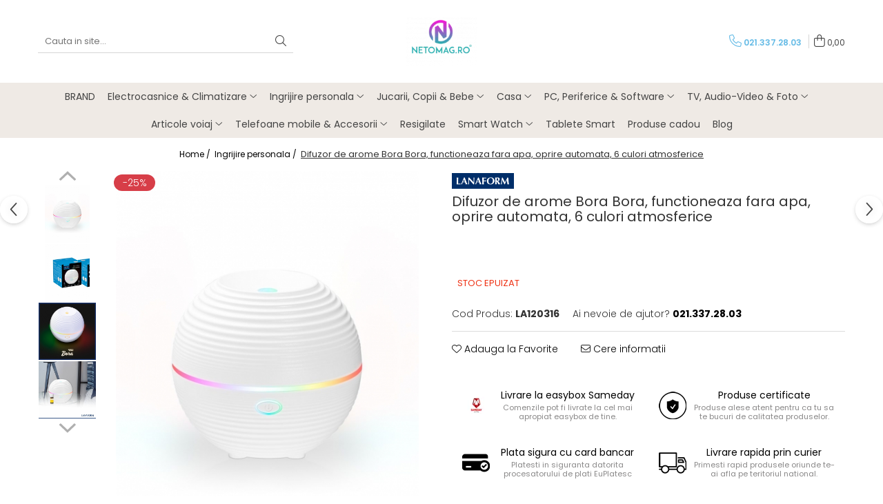

--- FILE ---
content_type: text/html; charset=UTF-8
request_url: https://www.netomag.ro/ingrijire-personala/difuzor-de-arome-bora-bora-functioneaza-fara-apa-oprire-automata-6-culori-atmosferice.html
body_size: 41247
content:
<!DOCTYPE html>

<html lang="ro-ro">

	<head>
		<meta charset="UTF-8">

		<script src="https://gomagcdn.ro/themes/fashion/js/lazysizes.min.js?v=10191338-4.243" async=""></script>

		<script>
			function g_js(callbk){typeof callbk === 'function' ? window.addEventListener("DOMContentLoaded", callbk, false) : false;}
		</script>

					<link rel="icon" sizes="48x48" href="https://gomagcdn.ro/domains/netomag.ro/files/favicon/favicon.png">
			<link rel="apple-touch-icon" sizes="180x180" href="https://gomagcdn.ro/domains/netomag.ro/files/favicon/favicon.png">
		
		<style>
			/*body.loading{overflow:hidden;}
			body.loading #wrapper{opacity: 0;visibility: hidden;}
			body #wrapper{opacity: 1;visibility: visible;transition:all .1s ease-out;}*/

			.main-header .main-menu{min-height:43px;}
			.-g-hide{visibility:hidden;opacity:0;}

					</style>
					<link rel="preconnect" href="https://fonts.googleapis.com" >
					<link rel="preconnect" href="https://fonts.gstatic.com" crossorigin>
		
		<link rel="preconnect" href="https://gomagcdn.ro"><link rel="dns-prefetch" href="https://fonts.googleapis.com" /><link rel="dns-prefetch" href="https://fonts.gstatic.com" /><link rel="dns-prefetch" href="https://connect.facebook.net" /><link rel="dns-prefetch" href="https://www.facebook.com" /><link rel="dns-prefetch" href="https://www.googletagmanager.com" />

					<link rel="preload" as="image" href="https://gomagcdn.ro/domains/netomag.ro/files/product/large/5858558-615533-697-407815.jpg"   >
					<link rel="preload" as="style" href="https://fonts.googleapis.com/css2?family=Poppins:ital,wght@0,300;0,400;0,600;0,700;1,300;1,400&display=swap" fetchpriority="high" onload="this.onload=null;this.rel='stylesheet'" crossorigin>
		
		<link rel="preload" href="https://gomagcdn.ro/themes/fashion/js/plugins.js?v=10191338-4.243" as="script">

		
					<link rel="preload" href="https://www.netomag.ro/theme/default.js?v=41645536557" as="script">
				
		<link rel="preload" href="https://gomagcdn.ro/themes/fashion/js/dev.js?v=10191338-4.243" as="script">

					<noscript>
				<link rel="stylesheet" href="https://fonts.googleapis.com/css2?family=Poppins:ital,wght@0,300;0,400;0,600;0,700;1,300;1,400&display=swap">
			</noscript>
		
					<link rel="stylesheet" href="https://gomagcdn.ro/themes/fashion/css/main-min.css?v=10191338-4.243-1" data-values='{"blockScripts": "1"}'>
		
					<link rel="stylesheet" href="https://www.netomag.ro/theme/default.css?v=41645536557">
		
						<link rel="stylesheet" href="https://gomagcdn.ro/themes/fashion/css/dev-style.css?v=10191338-4.243-1">
		
		
		
		<link rel="alternate" hreflang="x-default" href="https://www.netomag.ro/ingrijire-personala/difuzor-de-arome-bora-bora-functioneaza-fara-apa-oprire-automata-6-culori-atmosferice.html">
									<script async src="https://www.googletagmanager.com/gtag/js?id=AW-734007899"></script>					
		<meta name="expires" content="never">
		<meta name="revisit-after" content="1 days">
					<meta name="author" content="Gomag">
				<title>Difuzor de arome Bora Bora, functioneaza fara apa, oprire automata, 6 culori atmosferice</title>


					<meta name="robots" content="index,follow" />
						
		<meta name="description" content="Difuzor de arome Bora Bora, functioneaza fara apa, oprire automata, 6 culori atmosferice">
		<meta class="viewport" name="viewport" content="width=device-width, initial-scale=1.0, user-scalable=no">
							<meta property="og:description" content="Difuzorul Bora Bora incalzeste usor si constant uleiurile esentiale pure, dispersand particule aromatice in aer.  Prin faptul ca nu supraincalzeste sau nu iroseste uleiurile esentiale prin dizolvarea acestora in apa, Bora Bora isi  pastreaza proprietatile si optimizeaza experienta aromoterapiei.    Bora Bora este foarte util. Functioneaza cu cateva picaturi sau direct din sticla de ulei esential. Ea necesita putina intretinere deoarece absenta apei elimina problemele asociate cu calcarul. In plus, poate fi alimentat oriunde sau prin utilizarea unui stick USB si poate fi adaptat pentru a se potrivi oricarei atmosfere cu cele doua moduri luminoase, culori alternante sau culori fixe.    Caracteristici:    - Utilizarea curata a uleiurilor esentiale fara adaugarea apei    - Container in care pot fi turnate picaturi sau o sticla de ulei esential     - 50 ° maxim: nu se supraincalzeste si nu are efecte negative asupra uleiurilor esentiale     - Se opreste automat dupa o ora de utilizare     - Silentios     - Usor de utilizat si de intretinut    Specificatii tehnice:    Capacitate rezervor: 0,01 L    Lumina atmosferica: 6    Accesorii furnizate: Container pentru uleiuri esentiale    Tehnologie: Caldura blanda    Dimensiunile produsului: 13x13x17.2 cm    Putere: 3,5 W    Tensiune: 5 V    Frecventa: 50/60 Hz    Greutate: 0,1 kg      "/>
							<meta property="og:image" content="https://gomagcdn.ro/domains/netomag.ro/files/product/large/5858558-615533-697-407815.jpg"/>
															<link rel="canonical" href="https://www.netomag.ro/ingrijire-personala/difuzor-de-arome-bora-bora-functioneaza-fara-apa-oprire-automata-6-culori-atmosferice.html" />
			<meta property="og:url" content="https://www.netomag.ro/ingrijire-personala/difuzor-de-arome-bora-bora-functioneaza-fara-apa-oprire-automata-6-culori-atmosferice.html"/>
						
		<meta name="distribution" content="Global">
		<meta name="owner" content="www.netomag.ro">
		<meta name="publisher" content="www.netomag.ro">
		<meta name="rating" content="General">
		<meta name="copyright" content="Copyright www.netomag.ro 2026. All rights reserved">
		<link rel="search" href="https://www.netomag.ro/opensearch.ro.xml" type="application/opensearchdescription+xml" title="Cautare"/>

		
							<script src="https://gomagcdn.ro/themes/fashion/js/jquery-2.1.4.min.js"></script>
			<script defer src="https://gomagcdn.ro/themes/fashion/js/jquery.autocomplete.js?v=20181023"></script>
			<script src="https://gomagcdn.ro/themes/fashion/js/gomag.config.js?v=10191338-4.243"></script>
			<script src="https://gomagcdn.ro/themes/fashion/js/gomag.js?v=10191338-4.243"></script>
		
													<script>
	var items = [];

	items.push(
		{
			id		:'697',
			name	:'Difuzor de arome Bora Bora, functioneaza fara apa, oprire automata, 6 culori atmosferice',
			brand	:'Lanaform',
			category:'Ingrijire personala',
			price	:112.8700,
			google_business_vertical: 'retail'
		}
	);

	gtag('event', 'view_item', {
		items: [items],
		currency: "RON",
		value: "112.8700",
		send_to: ''
	});
	</script><script>	
	$(document).ready(function(){
		
		$(document).on('click', $GomagConfig.cartSummaryItemRemoveButton, function() {
			var productId = $(this).attr("data-product");
			var productSku = $(this).attr("data-productsku");
			var productPrice = $(this).attr("data-productprice");
			var productQty = $(this).attr("data-qty");
			
			gtag('event', 'remove_from_cart', {
					send_to	: '',
					value	: parseFloat(productQty) * parseFloat(productPrice),
					items:[{
						id		: productId,
						quantity: productQty,
						price	: productPrice		 
				}]
			})
			
		})
	
		$(document).on('click', $GomagConfig.checkoutItemRemoveButton, function() {
			
			var itemKey = $(this).attr('id').replace('__checkoutItemRemove','');
			var productId = $(this).data("product");
			var productSku = $(this).attr("productsku");
			var productPrice = $(this).attr("productprice");
			var productQty = $('#quantityToAdd_'+itemKey).val();
			
			gtag('event', 'remove_from_cart', {
				send_to	: '',
				value	: parseFloat(productQty) * parseFloat(productPrice),
				items	:[{
					id		: productId,
					quantity: productQty,
					price	: productPrice
				}]
			})
			
		})
	});		
	
</script>
<!-- Global site tag (gtag.js) - Google Analytics -->
<script async src="https://www.googletagmanager.com/gtag/js?id=G-EVK5F8TBKL"></script>
	<script>
 window.dataLayer = window.dataLayer || [];
  function gtag(){dataLayer.push(arguments);}
    var cookieValue = '';
  var name = 'g_c_consent' + "=";
  var decodedCookie = decodeURIComponent(document.cookie);
  var ca = decodedCookie.split(';');
  for(var i = 0; i <ca.length; i++) {
	var c = ca[i];
	while (c.charAt(0) == ' ') {
	  c = c.substring(1);
	}
	if (c.indexOf(name) == 0) {
	  cookieValue = c.substring(name.length, c.length);
	}
  }



if(cookieValue == ''){
	gtag('consent', 'default', {
	  'ad_storage': 'granted',
	  'ad_user_data': 'granted',
	  'ad_personalization': 'granted',
	  'analytics_storage': 'granted',
	  'personalization_storage': 'granted',
	  'functionality_storage': 'granted',
	  'security_storage': 'granted'
	});
	} else if(cookieValue != '-1'){


			gtag('consent', 'default', {
			'ad_storage': 'granted',
			'ad_user_data': 'granted',
			'ad_personalization': 'granted',
			'analytics_storage': 'granted',
			'personalization_storage': 'granted',
			'functionality_storage': 'granted',
			'security_storage': 'granted'
		});
	} else {
	 gtag('consent', 'default', {
		  'ad_storage': 'denied',
		  'ad_user_data': 'denied',
		  'ad_personalization': 'denied',
		  'analytics_storage': 'denied',
			'personalization_storage': 'denied',
			'functionality_storage': 'denied',
			'security_storage': 'denied'
		});

		 }
</script>
<script>

	
  gtag('js', new Date());

 
$.Gomag.bind('Cookie/Policy/Consent/Denied', function(){
	gtag('consent', 'update', {
		  'ad_storage': 'denied',
		  'ad_user_data': 'denied',
		  'ad_personalization': 'denied',
		  'analytics_storage': 'denied',
			'personalization_storage': 'denied',
			'functionality_storage': 'denied',
			'security_storage': 'denied'
		});
		})
$.Gomag.bind('Cookie/Policy/Consent/Granted', function(){
	gtag('consent', 'update', {
		  'ad_storage': 'granted',
		  'ad_user_data': 'granted',
		  'ad_personalization': 'granted',
		  'analytics_storage': 'granted',
			'personalization_storage': 'granted',
			'functionality_storage': 'granted',
			'security_storage': 'granted'
		});
		})
  gtag('config', 'G-EVK5F8TBKL', {allow_enhanced_conversions: true });
</script>
<script>
	function gaBuildProductVariant(product)
	{
		let _return = '';
		if(product.version != undefined)
		{
			$.each(product.version, function(i, a){
				_return += (_return == '' ? '' : ', ')+a.value;
			})
		}
		return _return;
	}

</script>
<script>
	$.Gomag.bind('Product/Add/To/Cart/After/Listing', function gaProductAddToCartLV4(event, data) {
		if(data.product !== undefined) {
			var gaProduct = false;
			if(typeof(gaProducts) != 'undefined' && gaProducts[data.product.id] != undefined)
			{
				gaProduct = gaProducts[data.product.id];

			}

			if(gaProduct == false)
			{
				gaProduct = {};
				gaProduct.item_id = data.product.id;
				gaProduct.currency = data.product.currency ? (String(data.product.currency).toLowerCase() == 'lei' ? 'RON' : data.product.currency) : 'RON';
				gaProduct.item_name =  data.product.name ;
				gaProduct.item_variant= gaBuildProductVariant(data.product);
				gaProduct.item_brand = data.product.brand;
				gaProduct.item_category = data.product.category;

			}

			gaProduct.price = parseFloat(data.product.price).toFixed(2);
			gaProduct.quantity = data.product.productQuantity;
			gtag("event", "add_to_cart", {
				currency: gaProduct.currency,
				value: parseFloat(gaProduct.price) * parseFloat(gaProduct.quantity),
				items: [
					gaProduct
				]
			});

		}
	})
	$.Gomag.bind('Product/Add/To/Cart/After/Details', function gaProductAddToCartDV4(event, data){

		if(data.product !== undefined){

			var gaProduct = false;
			if(
				typeof(gaProducts) != 'undefined'
				&&
				gaProducts[data.product.id] != undefined
			)
			{
				var gaProduct = gaProducts[data.product.id];
			}

			if(gaProduct == false)
			{
				gaProduct = {};
				gaProduct.item_id = data.product.id;
				gaProduct.currency = data.product.currency ? (String(data.product.currency).toLowerCase() == 'lei' ? 'RON' : data.product.currency) : 'RON';
				gaProduct.item_name =  data.product.name ;
				gaProduct.item_variant= gaBuildProductVariant(data.product);
				gaProduct.item_brand = data.product.brand;
				gaProduct.item_category = data.product.category;

			}

			gaProduct.price = parseFloat(data.product.price).toFixed(2);
			gaProduct.quantity = data.product.productQuantity;


			gtag("event", "add_to_cart", {
			  currency: gaProduct.currency,
			  value: parseFloat(gaProduct.price) * parseFloat(gaProduct.quantity),
			  items: [
				gaProduct
			  ]
			});
        }

	})
	 $.Gomag.bind('Product/Remove/From/Cart', function gaProductRemovedFromCartV4(event, data){
		var envData = $.Gomag.getEnvData();
		var products = envData.products;

		if(data.data.product !== undefined && products[data.data.product] !== undefined){


			var dataProduct = products[data.data.product];


			gaProduct = {};
			gaProduct.item_id = dataProduct.id;

			gaProduct.item_name =   dataProduct.name ;
			gaProduct.currency = dataProduct.currency ? (String(dataProduct.currency).toLowerCase() == 'lei' ? 'RON' : dataProduct.currency) : 'RON';
			gaProduct.item_category = dataProduct.category;
			gaProduct.item_brand = dataProduct.brand;
			gaProduct.price = parseFloat(dataProduct.price).toFixed(2);
			gaProduct.quantity = data.data.quantity;
			gaProduct.item_variant= gaBuildProductVariant(dataProduct);
			gtag("event", "remove_from_cart", {
			  currency: gaProduct.currency,
			  value: parseFloat(gaProduct.price) * parseFloat(gaProduct.quantity),
			  items: [
				gaProduct
			  ]
			});
        }

	});

	 $.Gomag.bind('Cart/Quantity/Update', function gaCartQuantityUpdateV4(event, data){
		var envData = $.Gomag.getEnvData();
		var products = envData.products;
		if(!data.data.finalQuantity || !data.data.initialQuantity)
		{
			return false;
		}
		var dataProduct = products[data.data.product];
		if(dataProduct == undefined)
		{
			return false;
		}

		gaProduct = {};
		gaProduct.item_id = dataProduct.id;
		gaProduct.currency = dataProduct.currency ? (String(dataProduct.currency).toLowerCase() == 'lei' ? 'RON' : dataProduct.currency) : 'RON';
		gaProduct.item_name =  dataProduct.name ;

		gaProduct.item_category = dataProduct.category;
		gaProduct.item_brand = dataProduct.brand;
		gaProduct.price = parseFloat(dataProduct.price).toFixed(2);
		gaProduct.item_variant= gaBuildProductVariant(dataProduct);
		if(parseFloat(data.data.initialQuantity) < parseFloat(data.data.finalQuantity))
		{
			var quantity = parseFloat(data.data.finalQuantity) - parseFloat(data.data.initialQuantity);
			gaProduct.quantity = quantity;

			gtag("event", "add_to_cart", {
			  currency: gaProduct.currency,
			  value: parseFloat(gaProduct.price) * parseFloat(gaProduct.quantity),
			  items: [
				gaProduct
			  ]
			});
		}
		else if(parseFloat(data.data.initialQuantity) > parseFloat(data.data.finalQuantity))
		{
			var quantity = parseFloat(data.data.initialQuantity) - parseFloat(data.data.finalQuantity);
			gaProduct.quantity = quantity;
			gtag("event", "remove_from_cart", {
			  currency: gaProduct.currency,
			  value: parseFloat(gaProduct.price) * parseFloat(gaProduct.quantity),
			  items: [
				gaProduct
			  ]
			});
		}

	});

</script>
<script>
function gmsc(name, value)
{
	if(value != undefined && value)
	{
		var expires = new Date();
		expires.setTime(expires.getTime() + parseInt(3600*24*1000*90));
		document.cookie = encodeURIComponent(name) + "=" + encodeURIComponent(value) + '; expires='+ expires.toUTCString() + "; path=/";
	}
}
let gmqs = window.location.search;
let gmup = new URLSearchParams(gmqs);
gmsc('g_sc', gmup.get('shop_campaign'));
gmsc('shop_utm_campaign', gmup.get('utm_campaign'));
gmsc('shop_utm_medium', gmup.get('utm_medium'));
gmsc('shop_utm_source', gmup.get('utm_source'));
</script><!-- Facebook Pixel Code -->
				<script>
				!function(f,b,e,v,n,t,s){if(f.fbq)return;n=f.fbq=function(){n.callMethod?
				n.callMethod.apply(n,arguments):n.queue.push(arguments)};if(!f._fbq)f._fbq=n;
				n.push=n;n.loaded=!0;n.version="2.0";n.queue=[];t=b.createElement(e);t.async=!0;
				t.src=v;s=b.getElementsByTagName(e)[0];s.parentNode.insertBefore(t,s)}(window,
				document,"script","//connect.facebook.net/en_US/fbevents.js");

				fbq("init", "903195156855299");
				fbq("track", "PageView");</script>
				<!-- End Facebook Pixel Code -->
				<script>
				$.Gomag.bind('User/Ajax/Data/Loaded', function(event, data){
					if(data != undefined && data.data != undefined)
					{
						var eventData = data.data;
						if(eventData.facebookUserData != undefined)
						{
							$('body').append(eventData.facebookUserData);
						}
					}
				})
				</script>
				<meta name="facebook-domain-verification" content="m85wcspnz5pdngfa7xz7w8d9rn99mg" /><script>
	$.Gomag.bind('Product/Add/To/Cart/After/Listing', function(event, data){
		if(data.product !== undefined){
			gtag('event', 'add_to_cart', {
				send_to	: '',
				value	: parseFloat(data.product.productQuantity) * parseFloat(data.product.price),
				items	:[{
					id		: data.product.id,
					name	: data.product.name,
					brand	: data.product.brand,
					category: data.product.category,
					quantity: data.product.productQuantity,
					price	: data.product.price
				 
			}]
		   })
        }
	})
	$.Gomag.bind('Product/Add/To/Cart/After/Details', function(event, data){
		
		if(data.product !== undefined){
			gtag('event', 'add_to_cart', {
				send_to: '',
				value: parseFloat(data.product.productQuantity) * parseFloat(data.product.price),
				items: [{
					id: data.product.id,
					name		: data.product.name,
					brand		: data.product.brand,
					category	: data.product.category,
					quantity	: data.product.productQuantity,
					price		: data.product.price
				}]	
			})
		}
	})
   
</script><meta name="google-site-verification" content="_ZuAWdSbmVHAB9AOonKsKVm4j7gHgGtOEqNXiNJOVgM" />					
		
	</head>

	<body class="" style="background: #ffffff top center repeat;">

		<script >
			function _addCss(url, attribute, value, loaded){
				var _s = document.createElement('link');
				_s.rel = 'stylesheet';
				_s.href = url;
				_s.type = 'text/css';
				if(attribute)
				{
					_s.setAttribute(attribute, value)
				}
				if(loaded){
					_s.onload = function(){
						var dom = document.getElementsByTagName('body')[0];
						//dom.classList.remove('loading');
					}
				}
				var _st = document.getElementsByTagName('link')[0];
				_st.parentNode.insertBefore(_s, _st);
			}
			//_addCss('https://fonts.googleapis.com/css2?family=Open+Sans:ital,wght@0,300;0,400;0,600;0,700;1,300;1,400&display=swap');
			_addCss('https://gomagcdn.ro/themes/_fonts/Open-Sans.css');

		</script>
		<script>
				/*setTimeout(
				  function()
				  {
				   document.getElementsByTagName('body')[0].classList.remove('loading');
				  }, 1000);*/
		</script>
							
					<div id="fb-root"></div>
						<script >
			window.fbAsyncInit = function() {
			FB.init({
			appId : '2160325144086354',
			autoLogAppEvents : true,
			xfbml : true,
			version : 'v12.0'
			});
			};
			</script>
			<script async defer crossorigin="anonymous" src="https://connect.facebook.net/ro_RO/sdk.js"></script>
					
		<div id="wrapper">
			<!-- BLOCK:0f4c7ea2cd301061e437623d88020133 start -->
<div id="_cartSummary" class="hide"></div>

<script >
	$(document).ready(function() {

		$(document).on('keypress', '.-g-input-loader', function(){
			$(this).addClass('-g-input-loading');
		})

		$.Gomag.bind('Product/Add/To/Cart/After', function(eventResponse, properties)
		{
									var data = JSON.parse(properties.data);
			$('.q-cart').html(data.quantity);
			if(parseFloat(data.quantity) > 0)
			{
				$('.q-cart').removeClass('hide');
			}
			else
			{
				$('.q-cart').addClass('hide');
			}
			$('.cartPrice').html(data.subtotal + ' ' + data.currency);
			$('.cartProductCount').html(data.quantity);


		})
		$('#_cartSummary').on('updateCart', function(event, cart) {
			var t = $(this);

			$.get('https://www.netomag.ro/cart-update', {
				cart: cart
			}, function(data) {

				$('.q-cart').html(data.quantity);
				if(parseFloat(data.quantity) > 0)
				{
					$('.q-cart').removeClass('hide');
				}
				else
				{
					$('.q-cart').addClass('hide');
				}
				$('.cartPrice').html(data.subtotal + ' ' + data.currency);
				$('.cartProductCount').html(data.quantity);
			}, 'json');
			window.ga = window.ga || function() {
				(ga.q = ga.q || []).push(arguments)
			};
			ga('send', 'event', 'Buton', 'Click', 'Adauga_Cos');
		});

		if(window.gtag_report_conversion) {
			$(document).on("click", 'li.phone-m', function() {
				var phoneNo = $('li.phone-m').children( "a").attr('href');
				gtag_report_conversion(phoneNo);
			});

		}

	});
</script>



<header class="main-header container-bg clearfix" data-block="headerBlock">
	<div class="discount-tape container-h full -g-hide" id="_gomagHellobar"></div>

		
	<div class="top-head-bg container-h full">

		<div class="top-head container-h">
			<div class="row">
				<div class="col-md-3 col-sm-3 col-xs-5 logo-h">
					
	<a href="https://www.netomag.ro" id="logo" data-pageId="2">
		<img src="https://gomagcdn.ro/domains/netomag.ro/files/company/logo-web-transparent-6384914202.png" fetchpriority="high" class="img-responsive" alt="Netomag" title="Netomag" width="200" height="50" style="width:auto;">
	</a>
				</div>
				<div class="col-md-4 col-sm-4 col-xs-7 main search-form-box">
					
<form name="search-form" class="search-form" action="https://www.netomag.ro/produse" id="_searchFormMainHeader">

	<input id="_autocompleteSearchMainHeader" name="c" class="input-placeholder -g-input-loader" type="text" placeholder="Cauta in site..." aria-label="Search"  value="">
	<button id="_doSearch" class="search-button" aria-hidden="true">
		<i class="fa fa-search" aria-hidden="true"></i>
	</button>

				<script >
			$(document).ready(function() {

				$('#_autocompleteSearchMainHeader').autocomplete({
					serviceUrl: 'https://www.netomag.ro/autocomplete',
					minChars: 2,
					deferRequestBy: 700,
					appendTo: '#_searchFormMainHeader',
					width: parseInt($('#_doSearch').offset().left) - parseInt($('#_autocompleteSearchMainHeader').offset().left),
					formatResult: function(suggestion, currentValue) {
						return suggestion.value;
					},
					onSelect: function(suggestion) {
						$(this).val(suggestion.data);
					},
					onSearchComplete: function(suggestion) {
						$(this).removeClass('-g-input-loading');
					}
				});
				$(document).on('click', '#_doSearch', function(e){
					e.preventDefault();
					if($('#_autocompleteSearchMainHeader').val() != '')
					{
						$('#_searchFormMainHeader').submit();
					}
				})
			});
		</script>
	

</form>
				</div>
				<div class="col-md-5 col-sm-5 acount-section">
					
<ul>
	<li class="search-m hide">
		<a href="#" class="-g-no-url" aria-label="Cauta in site..." data-pageId="">
			<i class="fa fa-search search-open" aria-hidden="true"></i>
			<i style="display:none" class="fa fa-times search-close" aria-hidden="true"></i>
		</a>
	</li>
	<li class="-g-user-icon -g-user-icon-empty">
			
	</li>
	
				<li class="contact-header">
			<a href="tel:021.337.28.03" aria-label="Contacteaza-ne" data-pageId="3">
				<i class="fa fa-phone" aria-hidden="true"></i>
								<span>021.337.28.03</span>
			</a>
		</li>
			<li class="wishlist-header hide">
		<a href="https://www.netomag.ro/wishlist" aria-label="Wishlist" data-pageId="28">
			<span class="-g-wishlist-product-count -g-hide"></span>
			<i class="fa fa-heart-o" aria-hidden="true"></i>
			<span class="">Favorite</span>
		</a>
	</li>
	<li class="cart-header-btn cart">
		<a class="cart-drop _showCartHeader" href="https://www.netomag.ro/cos-de-cumparaturi" aria-label="Cos de cumparaturi">
			<span class="q-cart hide">0</span>
			<i class="fa fa-shopping-bag" aria-hidden="true"></i>
			<span class="count cartPrice">0,00
				
			</span>
		</a>
					<div class="cart-dd  _cartShow cart-closed"></div>
			</li>

	</ul>

	<script>
		$(document).ready(function() {
			//Cart
							$('.cart').mouseenter(function() {
					$.Gomag.showCartSummary('div._cartShow');
				}).mouseleave(function() {
					$.Gomag.hideCartSummary('div._cartShow');
					$('div._cartShow').removeClass('cart-open');
				});
						$(document).on('click', '.dropdown-toggle', function() {
				window.location = $(this).attr('href');
			})
		})
	</script>

				</div>
			</div>
		</div>
	</div>


<div id="navigation">
	<nav id="main-menu" class="main-menu container-h full clearfix">
		<a href="#" class="menu-trg -g-no-url" title="Produse">
			<span>&nbsp;</span>
		</a>
		
<div class="container-h nav-menu-hh clearfix">

	<!-- BASE MENU -->
	<ul class="
			nav-menu base-menu container-h
			
			
		">

		

			
		<li class="menu-drop __GomagMM ">
								<a
						href="https://www.netomag.ro/brand"
						class="    "
						rel="  "
						
						title="BRAND"
						data-Gomag=''
						data-block-name="mainMenuD0"  data-block="mainMenuD" data-pageId= "80">
												<span class="list">BRAND</span>
					</a>
				
		</li>
		
		<li class="menu-drop __GomagMM ">
							<a
					href="https://www.netomag.ro/electrocasnice-climatizare"
					class="  "
					rel="  "
					
					title="Electrocasnice & Climatizare"
					data-Gomag=''
					data-block-name="mainMenuD0"
					data-pageId= "80"
					data-block="mainMenuD">
											<span class="list">Electrocasnice &amp; Climatizare</span>
						<i class="fa fa-angle-down"></i>
				</a>

									<div class="menu-dd">
										<ul class="drop-list clearfix w100">
																																						<li class="fl">
										<div class="col">
											<p class="title">
												<a
												href="https://www.netomag.ro/climatizare-sisteme-de-incalzire"
												class="title    "
												rel="  "
												
												title="Climatizare & sisteme de incalzire"
												data-Gomag=''
												data-block-name="mainMenuD1"
												data-block="mainMenuD"
												data-pageId= "80"
												>
																										Climatizare &amp; sisteme de incalzire
												</a>
											</p>
																																															<a
														href="https://www.netomag.ro/purificatoare"
														rel="  "
														
														title="Purificatoare"
														class="    "
														data-Gomag=''
														data-block-name="mainMenuD2"
														data-block="mainMenuD"
														data-pageId=""
													>
																												<i class="fa fa-angle-right"></i>
														<span>Purificatoare</span>
													</a>
																									<a
														href="https://www.netomag.ro/umidificatoare"
														rel="  "
														
														title="Umidificatoare"
														class="    "
														data-Gomag=''
														data-block-name="mainMenuD2"
														data-block="mainMenuD"
														data-pageId=""
													>
																												<i class="fa fa-angle-right"></i>
														<span>Umidificatoare</span>
													</a>
																							
										</div>
									</li>
																																<li class="fl">
										<div class="col">
											<p class="title">
												<a
												href="https://www.netomag.ro/electrocasnice-pentru-bucatarie"
												class="title    "
												rel="  "
												
												title="Electrocasnice pentru bucatarie"
												data-Gomag=''
												data-block-name="mainMenuD1"
												data-block="mainMenuD"
												data-pageId= "80"
												>
																										Electrocasnice pentru bucatarie
												</a>
											</p>
																																															<a
														href="https://www.netomag.ro/cuptoare-pizza"
														rel="  "
														
														title="Cuptoare pizza"
														class="    "
														data-Gomag=''
														data-block-name="mainMenuD2"
														data-block="mainMenuD"
														data-pageId=""
													>
																												<i class="fa fa-angle-right"></i>
														<span>Cuptoare pizza</span>
													</a>
																									<a
														href="https://www.netomag.ro/accesorii-si-piese-electrocasnice-bucatarie-211"
														rel="  "
														
														title="Accesorii si piese electrocasnice bucatarie"
														class="    "
														data-Gomag=''
														data-block-name="mainMenuD2"
														data-block="mainMenuD"
														data-pageId=""
													>
																												<i class="fa fa-angle-right"></i>
														<span>Accesorii si piese electrocasnice bucatarie</span>
													</a>
																									<a
														href="https://www.netomag.ro/aparate-de-gatit-cu-aburi-deshidratoare"
														rel="  "
														
														title="Aparate de gatit cu aburi & Deshidratoare"
														class="    "
														data-Gomag=''
														data-block-name="mainMenuD2"
														data-block="mainMenuD"
														data-pageId=""
													>
																												<i class="fa fa-angle-right"></i>
														<span>Aparate de gatit cu aburi &amp; Deshidratoare</span>
													</a>
																									<a
														href="https://www.netomag.ro/aparate-de-preparat-desert-45"
														rel="  "
														
														title="Aparate de preparat desert"
														class="    "
														data-Gomag=''
														data-block-name="mainMenuD2"
														data-block="mainMenuD"
														data-pageId=""
													>
																												<i class="fa fa-angle-right"></i>
														<span>Aparate de preparat desert</span>
													</a>
																									<a
														href="https://www.netomag.ro/aparate-de-vidat"
														rel="  "
														
														title="Aparate de vidat"
														class="    "
														data-Gomag=''
														data-block-name="mainMenuD2"
														data-block="mainMenuD"
														data-pageId=""
													>
																												<i class="fa fa-angle-right"></i>
														<span>Aparate de vidat</span>
													</a>
																									<a
														href="https://www.netomag.ro/aragazuri"
														rel="  "
														
														title="Aragazuri"
														class="    "
														data-Gomag=''
														data-block-name="mainMenuD2"
														data-block="mainMenuD"
														data-pageId=""
													>
																												<i class="fa fa-angle-right"></i>
														<span>Aragazuri</span>
													</a>
																									<a
														href="https://www.netomag.ro/blendere-tocatoare"
														rel="  "
														
														title="Blendere & Tocatoare"
														class="    "
														data-Gomag=''
														data-block-name="mainMenuD2"
														data-block="mainMenuD"
														data-pageId=""
													>
																												<i class="fa fa-angle-right"></i>
														<span>Blendere &amp; Tocatoare</span>
													</a>
																									<a
														href="https://www.netomag.ro/cafetiere"
														rel="  "
														
														title="Cafetiere"
														class="    "
														data-Gomag=''
														data-block-name="mainMenuD2"
														data-block="mainMenuD"
														data-pageId=""
													>
																												<i class="fa fa-angle-right"></i>
														<span>Cafetiere</span>
													</a>
																									<a
														href="https://www.netomag.ro/cani-electrice"
														rel="  "
														
														title="Cani electrice si fierbatoare"
														class="    "
														data-Gomag=''
														data-block-name="mainMenuD2"
														data-block="mainMenuD"
														data-pageId=""
													>
																												<i class="fa fa-angle-right"></i>
														<span>Cani electrice si fierbatoare</span>
													</a>
																									<a
														href="https://www.netomag.ro/cantare-de-bucatarie"
														rel="  "
														
														title="Cantare de bucatarie"
														class="    "
														data-Gomag=''
														data-block-name="mainMenuD2"
														data-block="mainMenuD"
														data-pageId=""
													>
																												<i class="fa fa-angle-right"></i>
														<span>Cantare de bucatarie</span>
													</a>
																									<a
														href="https://www.netomag.ro/cuptoare-cu-microunde"
														rel="  "
														
														title="Cuptoare cu microunde"
														class="    "
														data-Gomag=''
														data-block-name="mainMenuD2"
														data-block="mainMenuD"
														data-pageId=""
													>
																												<i class="fa fa-angle-right"></i>
														<span>Cuptoare cu microunde</span>
													</a>
																									<a
														href="https://www.netomag.ro/cuptoare-electrice"
														rel="  "
														
														title="Cuptoare electrice"
														class="    "
														data-Gomag=''
														data-block-name="mainMenuD2"
														data-block="mainMenuD"
														data-pageId=""
													>
																												<i class="fa fa-angle-right"></i>
														<span>Cuptoare electrice</span>
													</a>
																									<a
														href="https://www.netomag.ro/cutite"
														rel="  "
														
														title="Cutite"
														class="    "
														data-Gomag=''
														data-block-name="mainMenuD2"
														data-block="mainMenuD"
														data-pageId=""
													>
																												<i class="fa fa-angle-right"></i>
														<span>Cutite</span>
													</a>
																									<a
														href="https://www.netomag.ro/feliatoare"
														rel="  "
														
														title="Feliatoare"
														class="    "
														data-Gomag=''
														data-block-name="mainMenuD2"
														data-block="mainMenuD"
														data-pageId=""
													>
																												<i class="fa fa-angle-right"></i>
														<span>Feliatoare</span>
													</a>
																									<a
														href="https://www.netomag.ro/fierbatoare-oua"
														rel="  "
														
														title="Fierbatoare oua"
														class="    "
														data-Gomag=''
														data-block-name="mainMenuD2"
														data-block="mainMenuD"
														data-pageId=""
													>
																												<i class="fa fa-angle-right"></i>
														<span>Fierbatoare oua</span>
													</a>
																									<a
														href="https://www.netomag.ro/friteuze-139"
														rel="  "
														
														title="Friteuze"
														class="    "
														data-Gomag=''
														data-block-name="mainMenuD2"
														data-block="mainMenuD"
														data-pageId=""
													>
																												<i class="fa fa-angle-right"></i>
														<span>Friteuze</span>
													</a>
																									<a
														href="https://www.netomag.ro/gratare-electrice"
														rel="  "
														
														title="Gratare electrice"
														class="    "
														data-Gomag=''
														data-block-name="mainMenuD2"
														data-block="mainMenuD"
														data-pageId=""
													>
																												<i class="fa fa-angle-right"></i>
														<span>Gratare electrice</span>
													</a>
																									<a
														href="https://www.netomag.ro/masini-de-paine"
														rel="  "
														
														title="Masini de paine"
														class="    "
														data-Gomag=''
														data-block-name="mainMenuD2"
														data-block="mainMenuD"
														data-pageId=""
													>
																												<i class="fa fa-angle-right"></i>
														<span>Masini de paine</span>
													</a>
																									<a
														href="https://www.netomag.ro/mixere-tocatoare-roboti-de-bucatarie"
														rel="  "
														
														title="Mixere, tocatoare & roboti de bucatarie"
														class="    "
														data-Gomag=''
														data-block-name="mainMenuD2"
														data-block="mainMenuD"
														data-pageId=""
													>
																												<i class="fa fa-angle-right"></i>
														<span>Mixere, tocatoare &amp; roboti de bucatarie</span>
													</a>
																									<a
														href="https://www.netomag.ro/multicooker"
														rel="  "
														
														title="Multicooker"
														class="    "
														data-Gomag=''
														data-block-name="mainMenuD2"
														data-block="mainMenuD"
														data-pageId=""
													>
																												<i class="fa fa-angle-right"></i>
														<span>Multicooker</span>
													</a>
																									<a
														href="https://www.netomag.ro/plite-electrice"
														rel="  "
														
														title="Plite electrice"
														class="    "
														data-Gomag=''
														data-block-name="mainMenuD2"
														data-block="mainMenuD"
														data-pageId=""
													>
																												<i class="fa fa-angle-right"></i>
														<span>Plite electrice</span>
													</a>
																									<a
														href="https://www.netomag.ro/prajitoare"
														rel="  "
														
														title="Prajitoare de paine"
														class="    "
														data-Gomag=''
														data-block-name="mainMenuD2"
														data-block="mainMenuD"
														data-pageId=""
													>
																												<i class="fa fa-angle-right"></i>
														<span>Prajitoare de paine</span>
													</a>
																									<a
														href="https://www.netomag.ro/rasnite"
														rel="  "
														
														title="Rasnite"
														class="    "
														data-Gomag=''
														data-block-name="mainMenuD2"
														data-block="mainMenuD"
														data-pageId=""
													>
																												<i class="fa fa-angle-right"></i>
														<span>Rasnite</span>
													</a>
																									<a
														href="https://www.netomag.ro/rasnite-si-dozatoare-condimente"
														rel="  "
														
														title="Rasnite si dozatoare condimente"
														class="    "
														data-Gomag=''
														data-block-name="mainMenuD2"
														data-block="mainMenuD"
														data-pageId=""
													>
																												<i class="fa fa-angle-right"></i>
														<span>Rasnite si dozatoare condimente</span>
													</a>
																									<a
														href="https://www.netomag.ro/razatoare-electrice"
														rel="  "
														
														title="Razatoare electrice"
														class="    "
														data-Gomag=''
														data-block-name="mainMenuD2"
														data-block="mainMenuD"
														data-pageId=""
													>
																												<i class="fa fa-angle-right"></i>
														<span>Razatoare electrice</span>
													</a>
																									<a
														href="https://www.netomag.ro/roboti-de-bucatarie"
														rel="  "
														
														title="Roboti de bucatarie"
														class="    "
														data-Gomag=''
														data-block-name="mainMenuD2"
														data-block="mainMenuD"
														data-pageId=""
													>
																												<i class="fa fa-angle-right"></i>
														<span>Roboti de bucatarie</span>
													</a>
																									<a
														href="https://www.netomag.ro/sandwich-maker"
														rel="  "
														
														title="Sandwich-makere"
														class="    "
														data-Gomag=''
														data-block-name="mainMenuD2"
														data-block="mainMenuD"
														data-pageId=""
													>
																												<i class="fa fa-angle-right"></i>
														<span>Sandwich-makere</span>
													</a>
																							
										</div>
									</li>
																																<li class="fl">
										<div class="col">
											<p class="title">
												<a
												href="https://www.netomag.ro/ingrijire-locuinta"
												class="title    "
												rel="  "
												
												title="Ingrijire locuinta"
												data-Gomag=''
												data-block-name="mainMenuD1"
												data-block="mainMenuD"
												data-pageId= "80"
												>
																										Ingrijire locuinta
												</a>
											</p>
																																															<a
														href="https://www.netomag.ro/aparate-de-curatat-cu-abur"
														rel="  "
														
														title="Aparate de curatat cu abur"
														class="    "
														data-Gomag=''
														data-block-name="mainMenuD2"
														data-block="mainMenuD"
														data-pageId=""
													>
																												<i class="fa fa-angle-right"></i>
														<span>Aparate de curatat cu abur</span>
													</a>
																									<a
														href="https://www.netomag.ro/aspiratoare"
														rel="  "
														
														title="Aspiratoare"
														class="    "
														data-Gomag=''
														data-block-name="mainMenuD2"
														data-block="mainMenuD"
														data-pageId=""
													>
																												<i class="fa fa-angle-right"></i>
														<span>Aspiratoare</span>
													</a>
																									<a
														href="https://www.netomag.ro/fiare-statii-aparate-de-calcat-cu-abur"
														rel="  "
														
														title="Fiare, statii & aparate de calcat cu abur"
														class="    "
														data-Gomag=''
														data-block-name="mainMenuD2"
														data-block="mainMenuD"
														data-pageId=""
													>
																												<i class="fa fa-angle-right"></i>
														<span>Fiare, statii &amp; aparate de calcat cu abur</span>
													</a>
																							
										</div>
									</li>
																																<li class="fl">
										<div class="col">
											<p class="title">
												<a
												href="https://www.netomag.ro/tehnica-de-birou"
												class="title    "
												rel="  "
												
												title="Tehnica de birou"
												data-Gomag=''
												data-block-name="mainMenuD1"
												data-block="mainMenuD"
												data-pageId= "80"
												>
																										Tehnica de birou
												</a>
											</p>
																																															<a
														href="https://www.netomag.ro/laminatoare-si-accesorii"
														rel="  "
														
														title="Laminatoare si accesorii"
														class="    "
														data-Gomag=''
														data-block-name="mainMenuD2"
														data-block="mainMenuD"
														data-pageId=""
													>
																												<i class="fa fa-angle-right"></i>
														<span>Laminatoare si accesorii</span>
													</a>
																							
										</div>
									</li>
																													</ul>
																	</div>
									
		</li>
		
		<li class="menu-drop __GomagMM ">
							<a
					href="https://www.netomag.ro/ingrijire-personala"
					class="  "
					rel="  "
					
					title="Ingrijire personala"
					data-Gomag=''
					data-block-name="mainMenuD0"
					data-pageId= "80"
					data-block="mainMenuD">
											<span class="list">Ingrijire personala</span>
						<i class="fa fa-angle-down"></i>
				</a>

									<div class="menu-dd">
										<ul class="drop-list clearfix w100">
																																						<li class="fl">
										<div class="col">
											<p class="title">
												<a
												href="https://www.netomag.ro/articole-hair-styling"
												class="title    "
												rel="  "
												
												title="Articole hair styling"
												data-Gomag=''
												data-block-name="mainMenuD1"
												data-block="mainMenuD"
												data-pageId= "80"
												>
																										Articole hair styling
												</a>
											</p>
																																															<a
														href="https://www.netomag.ro/ondulatoare-de-par"
														rel="  "
														
														title="Ondulatoare de par"
														class="    "
														data-Gomag=''
														data-block-name="mainMenuD2"
														data-block="mainMenuD"
														data-pageId=""
													>
																												<i class="fa fa-angle-right"></i>
														<span>Ondulatoare de par</span>
													</a>
																									<a
														href="https://www.netomag.ro/perii-de-par-electrice"
														rel="  "
														
														title="Perii de par electrice"
														class="    "
														data-Gomag=''
														data-block-name="mainMenuD2"
														data-block="mainMenuD"
														data-pageId=""
													>
																												<i class="fa fa-angle-right"></i>
														<span>Perii de par electrice</span>
													</a>
																									<a
														href="https://www.netomag.ro/placi-de-indreptat-parul"
														rel="  "
														
														title="Placi de indreptat parul"
														class="    "
														data-Gomag=''
														data-block-name="mainMenuD2"
														data-block="mainMenuD"
														data-pageId=""
													>
																												<i class="fa fa-angle-right"></i>
														<span>Placi de indreptat parul</span>
													</a>
																									<a
														href="https://www.netomag.ro/uscatoare-de-par"
														rel="  "
														
														title="Uscatoare de par"
														class="    "
														data-Gomag=''
														data-block-name="mainMenuD2"
														data-block="mainMenuD"
														data-pageId=""
													>
																												<i class="fa fa-angle-right"></i>
														<span>Uscatoare de par</span>
													</a>
																							
										</div>
									</li>
																																<li class="fl">
										<div class="col">
											<p class="title">
												<a
												href="https://www.netomag.ro/aparate-de-ras-si-tuns"
												class="title    "
												rel="  "
												
												title="Aparate de ras si tuns"
												data-Gomag=''
												data-block-name="mainMenuD1"
												data-block="mainMenuD"
												data-pageId= "80"
												>
																										Aparate de ras si tuns
												</a>
											</p>
																																															<a
														href="https://www.netomag.ro/aparate-de-ras"
														rel="  "
														
														title="Aparate de ras"
														class="    "
														data-Gomag=''
														data-block-name="mainMenuD2"
														data-block="mainMenuD"
														data-pageId=""
													>
																												<i class="fa fa-angle-right"></i>
														<span>Aparate de ras</span>
													</a>
																									<a
														href="https://www.netomag.ro/aparate-de-tuns"
														rel="  "
														
														title="Aparate de tuns"
														class="    "
														data-Gomag=''
														data-block-name="mainMenuD2"
														data-block="mainMenuD"
														data-pageId=""
													>
																												<i class="fa fa-angle-right"></i>
														<span>Aparate de tuns</span>
													</a>
																							
										</div>
									</li>
																																<li class="fl">
										<div class="col">
											<p class="title">
												<a
												href="https://www.netomag.ro/aparate-intretinere-si-ingrijire-corporala"
												class="title    "
												rel="  "
												
												title="Aparate intretinere si ingrijire corporala"
												data-Gomag=''
												data-block-name="mainMenuD1"
												data-block="mainMenuD"
												data-pageId= "80"
												>
																										Aparate intretinere si ingrijire corporala
												</a>
											</p>
																																															<a
														href="https://www.netomag.ro/aparate-pentru-manichiura-pedichiura"
														rel="  "
														
														title="Aparate pentru manichiura-pedichiura"
														class="    "
														data-Gomag=''
														data-block-name="mainMenuD2"
														data-block="mainMenuD"
														data-pageId=""
													>
																												<i class="fa fa-angle-right"></i>
														<span>Aparate pentru manichiura-pedichiura</span>
													</a>
																									<a
														href="https://www.netomag.ro/aparate-de-masaj"
														rel="  "
														
														title="Aparate de masaj"
														class="    "
														data-Gomag=''
														data-block-name="mainMenuD2"
														data-block="mainMenuD"
														data-pageId=""
													>
																												<i class="fa fa-angle-right"></i>
														<span>Aparate de masaj</span>
													</a>
																									<a
														href="https://www.netomag.ro/epilatoare-129"
														rel="  "
														
														title="Epilatoare"
														class="    "
														data-Gomag=''
														data-block-name="mainMenuD2"
														data-block="mainMenuD"
														data-pageId=""
													>
																												<i class="fa fa-angle-right"></i>
														<span>Epilatoare</span>
													</a>
																									<a
														href="https://www.netomag.ro/ingrijire-faciala"
														rel="  "
														
														title="Ingrijire faciala"
														class="    "
														data-Gomag=''
														data-block-name="mainMenuD2"
														data-block="mainMenuD"
														data-pageId=""
													>
																												<i class="fa fa-angle-right"></i>
														<span>Ingrijire faciala</span>
													</a>
																									<a
														href="https://www.netomag.ro/papuci"
														rel="  "
														
														title="Papuci"
														class="    "
														data-Gomag=''
														data-block-name="mainMenuD2"
														data-block="mainMenuD"
														data-pageId=""
													>
																												<i class="fa fa-angle-right"></i>
														<span>Papuci</span>
													</a>
																									<a
														href="https://www.netomag.ro/truse-manichiura-si-pedichiura"
														rel="  "
														
														title="Truse manichiura si pedichiura"
														class="    "
														data-Gomag=''
														data-block-name="mainMenuD2"
														data-block="mainMenuD"
														data-pageId=""
													>
																												<i class="fa fa-angle-right"></i>
														<span>Truse manichiura si pedichiura</span>
													</a>
																							
										</div>
									</li>
																																<li class="fl">
										<div class="col">
											<p class="title">
												<a
												href="https://www.netomag.ro/articole-sanatate-wellness"
												class="title    "
												rel="  "
												
												title="Articole Sanatate & Wellness"
												data-Gomag=''
												data-block-name="mainMenuD1"
												data-block="mainMenuD"
												data-pageId= "80"
												>
																										Articole Sanatate &amp; Wellness
												</a>
											</p>
																																															<a
														href="https://www.netomag.ro/aparate-aromaterapie-si-wellness"
														rel="  "
														
														title="Aparate aromaterapie si wellness"
														class="    "
														data-Gomag=''
														data-block-name="mainMenuD2"
														data-block="mainMenuD"
														data-pageId=""
													>
																												<i class="fa fa-angle-right"></i>
														<span>Aparate aromaterapie si wellness</span>
													</a>
																									<a
														href="https://www.netomag.ro/aparatori-si-protectii-corporale"
														rel="  "
														
														title="Aparatori si Protectii corporale"
														class="    "
														data-Gomag=''
														data-block-name="mainMenuD2"
														data-block="mainMenuD"
														data-pageId=""
													>
																												<i class="fa fa-angle-right"></i>
														<span>Aparatori si Protectii corporale</span>
													</a>
																									<a
														href="https://www.netomag.ro/cantare-corporale"
														rel="  "
														
														title="Cantare corporale"
														class="    "
														data-Gomag=''
														data-block-name="mainMenuD2"
														data-block="mainMenuD"
														data-pageId=""
													>
																												<i class="fa fa-angle-right"></i>
														<span>Cantare corporale</span>
													</a>
																									<a
														href="https://www.netomag.ro/igiena-dentara"
														rel="  "
														
														title="Igiena dentara"
														class="    "
														data-Gomag=''
														data-block-name="mainMenuD2"
														data-block="mainMenuD"
														data-pageId=""
													>
																												<i class="fa fa-angle-right"></i>
														<span>Igiena dentara</span>
													</a>
																									<a
														href="https://www.netomag.ro/incalzitoare-corporale"
														rel="  "
														
														title="Incalzitoare corporale"
														class="    "
														data-Gomag=''
														data-block-name="mainMenuD2"
														data-block="mainMenuD"
														data-pageId=""
													>
																												<i class="fa fa-angle-right"></i>
														<span>Incalzitoare corporale</span>
													</a>
																									<a
														href="https://www.netomag.ro/lenjerie-modelatoare"
														rel="  "
														
														title="Lenjerie modelatoare"
														class="    "
														data-Gomag=''
														data-block-name="mainMenuD2"
														data-block="mainMenuD"
														data-pageId=""
													>
																												<i class="fa fa-angle-right"></i>
														<span>Lenjerie modelatoare</span>
													</a>
																									<a
														href="https://www.netomag.ro/tensiometre"
														rel="  "
														
														title="Tensiometre"
														class="    "
														data-Gomag=''
														data-block-name="mainMenuD2"
														data-block="mainMenuD"
														data-pageId=""
													>
																												<i class="fa fa-angle-right"></i>
														<span>Tensiometre</span>
													</a>
																									<a
														href="https://www.netomag.ro/termometre"
														rel="  "
														
														title="Termometre"
														class="    "
														data-Gomag=''
														data-block-name="mainMenuD2"
														data-block="mainMenuD"
														data-pageId=""
													>
																												<i class="fa fa-angle-right"></i>
														<span>Termometre</span>
													</a>
																									<a
														href="https://www.netomag.ro/testere-alcoolemie"
														rel="  "
														
														title="Testere alcoolemie"
														class="    "
														data-Gomag=''
														data-block-name="mainMenuD2"
														data-block="mainMenuD"
														data-pageId=""
													>
																												<i class="fa fa-angle-right"></i>
														<span>Testere alcoolemie</span>
													</a>
																									<a
														href="https://www.netomag.ro/uleiuri-esentiale-aromaterapie"
														rel="  "
														
														title="Uleiuri esentiale aromaterapie"
														class="    "
														data-Gomag=''
														data-block-name="mainMenuD2"
														data-block="mainMenuD"
														data-pageId=""
													>
																												<i class="fa fa-angle-right"></i>
														<span>Uleiuri esentiale aromaterapie</span>
													</a>
																							
										</div>
									</li>
																													</ul>
																	</div>
									
		</li>
		
		<li class="menu-drop __GomagMM ">
							<a
					href="https://www.netomag.ro/jucarii-copii-bebe"
					class="  "
					rel="  "
					
					title="Jucarii, Copii & Bebe"
					data-Gomag=''
					data-block-name="mainMenuD0"
					data-pageId= "80"
					data-block="mainMenuD">
											<span class="list">Jucarii, Copii &amp; Bebe</span>
						<i class="fa fa-angle-down"></i>
				</a>

									<div class="menu-dd">
										<ul class="drop-list clearfix w100">
																																						<li class="fl">
										<div class="col">
											<p class="title">
												<a
												href="https://www.netomag.ro/cantare-bebelusi-si-copii"
												class="title    "
												rel="  "
												
												title="Cantare bebelusi si copii"
												data-Gomag=''
												data-block-name="mainMenuD1"
												data-block="mainMenuD"
												data-pageId= "80"
												>
																										Cantare bebelusi si copii
												</a>
											</p>
																						
										</div>
									</li>
																																<li class="fl">
										<div class="col">
											<p class="title">
												<a
												href="https://www.netomag.ro/nebulizatoare-copii"
												class="title    "
												rel="  "
												
												title="Nebulizatoare copii"
												data-Gomag=''
												data-block-name="mainMenuD1"
												data-block="mainMenuD"
												data-pageId= "80"
												>
																										Nebulizatoare copii
												</a>
											</p>
																						
										</div>
									</li>
																																<li class="fl">
										<div class="col">
											<p class="title">
												<a
												href="https://www.netomag.ro/termometre-copii"
												class="title    "
												rel="  "
												
												title="Termometre copii"
												data-Gomag=''
												data-block-name="mainMenuD1"
												data-block="mainMenuD"
												data-pageId= "80"
												>
																										Termometre copii
												</a>
											</p>
																						
										</div>
									</li>
																													</ul>
																	</div>
									
		</li>
		
		<li class="menu-drop __GomagMM ">
							<a
					href="https://www.netomag.ro/casa"
					class="  "
					rel="  "
					
					title="Casa"
					data-Gomag=''
					data-block-name="mainMenuD0"
					data-pageId= "80"
					data-block="mainMenuD">
											<span class="list">Casa</span>
						<i class="fa fa-angle-down"></i>
				</a>

									<div class="menu-dd">
										<ul class="drop-list clearfix w100">
																																						<li class="fl">
										<div class="col">
											<p class="title">
												<a
												href="https://www.netomag.ro/articole-antidaunatori-gradina"
												class="title    "
												rel="  "
												
												title="Articole antidaunatori gradina"
												data-Gomag=''
												data-block-name="mainMenuD1"
												data-block="mainMenuD"
												data-pageId= "80"
												>
																										Articole antidaunatori gradina
												</a>
											</p>
																						
										</div>
									</li>
																																<li class="fl">
										<div class="col">
											<p class="title">
												<a
												href="https://www.netomag.ro/confort"
												class="title    "
												rel="  "
												
												title="Confort"
												data-Gomag=''
												data-block-name="mainMenuD1"
												data-block="mainMenuD"
												data-pageId= "80"
												>
																										Confort
												</a>
											</p>
																																															<a
														href="https://www.netomag.ro/perne"
														rel="  "
														
														title="Perne"
														class="    "
														data-Gomag=''
														data-block-name="mainMenuD2"
														data-block="mainMenuD"
														data-pageId=""
													>
																												<i class="fa fa-angle-right"></i>
														<span>Perne</span>
													</a>
																							
										</div>
									</li>
																																<li class="fl">
										<div class="col">
											<p class="title">
												<a
												href="https://www.netomag.ro/culcusuri-perne-si-saltele-animale"
												class="title    "
												rel="  "
												
												title="Culcusuri, perne si saltele animale"
												data-Gomag=''
												data-block-name="mainMenuD1"
												data-block="mainMenuD"
												data-pageId= "80"
												>
																										Culcusuri, perne si saltele animale
												</a>
											</p>
																						
										</div>
									</li>
																																<li class="fl">
										<div class="col">
											<p class="title">
												<a
												href="https://www.netomag.ro/decoratiuni-interioare"
												class="title    "
												rel="  "
												
												title="Decoratiuni interioare"
												data-Gomag=''
												data-block-name="mainMenuD1"
												data-block="mainMenuD"
												data-pageId= "80"
												>
																										Decoratiuni interioare
												</a>
											</p>
																																															<a
														href="https://www.netomag.ro/ceasuri-decorative"
														rel="  "
														
														title="Ceasuri decorative"
														class="    "
														data-Gomag=''
														data-block-name="mainMenuD2"
														data-block="mainMenuD"
														data-pageId=""
													>
																												<i class="fa fa-angle-right"></i>
														<span>Ceasuri decorative</span>
													</a>
																							
										</div>
									</li>
																																<li class="fl">
										<div class="col">
											<p class="title">
												<a
												href="https://www.netomag.ro/iluminat-electrice"
												class="title    "
												rel="  "
												
												title="Iluminat&electrice"
												data-Gomag=''
												data-block-name="mainMenuD1"
												data-block="mainMenuD"
												data-pageId= "80"
												>
																										Iluminat&amp;electrice
												</a>
											</p>
																																															<a
														href="https://www.netomag.ro/accesorii-prize-si-intrerupatoare"
														rel="  "
														
														title="Accesorii prize si intrerupatoare"
														class="    "
														data-Gomag=''
														data-block-name="mainMenuD2"
														data-block="mainMenuD"
														data-pageId=""
													>
																												<i class="fa fa-angle-right"></i>
														<span>Accesorii prize si intrerupatoare</span>
													</a>
																									<a
														href="https://www.netomag.ro/alarme-accesorii"
														rel="  "
														
														title="Alarme & accesorii"
														class="    "
														data-Gomag=''
														data-block-name="mainMenuD2"
														data-block="mainMenuD"
														data-pageId=""
													>
																												<i class="fa fa-angle-right"></i>
														<span>Alarme &amp; accesorii</span>
													</a>
																									<a
														href="https://www.netomag.ro/cabluri-electrice-si-conductori"
														rel="  "
														
														title="Cabluri electrice si conductori"
														class="    "
														data-Gomag=''
														data-block-name="mainMenuD2"
														data-block="mainMenuD"
														data-pageId=""
													>
																												<i class="fa fa-angle-right"></i>
														<span>Cabluri electrice si conductori</span>
													</a>
																									<a
														href="https://www.netomag.ro/lanterne"
														rel="  "
														
														title="Lanterne"
														class="    "
														data-Gomag=''
														data-block-name="mainMenuD2"
														data-block="mainMenuD"
														data-pageId=""
													>
																												<i class="fa fa-angle-right"></i>
														<span>Lanterne</span>
													</a>
																									<a
														href="https://www.netomag.ro/prelungitoare"
														rel="  "
														
														title="Prelungitoare"
														class="    "
														data-Gomag=''
														data-block-name="mainMenuD2"
														data-block="mainMenuD"
														data-pageId=""
													>
																												<i class="fa fa-angle-right"></i>
														<span>Prelungitoare</span>
													</a>
																									<a
														href="https://www.netomag.ro/prize-184"
														rel="  "
														
														title="Prize"
														class="    "
														data-Gomag=''
														data-block-name="mainMenuD2"
														data-block="mainMenuD"
														data-pageId=""
													>
																												<i class="fa fa-angle-right"></i>
														<span>Prize</span>
													</a>
																							
										</div>
									</li>
																																<li class="fl">
										<div class="col">
											<p class="title">
												<a
												href="https://www.netomag.ro/produse-de-curatare"
												class="title    "
												rel="  "
												
												title="Produse de curatare"
												data-Gomag=''
												data-block-name="mainMenuD1"
												data-block="mainMenuD"
												data-pageId= "80"
												>
																										Produse de curatare
												</a>
											</p>
																						
										</div>
									</li>
																													</ul>
																	</div>
									
		</li>
		
		<li class="menu-drop __GomagMM ">
							<a
					href="https://www.netomag.ro/pc-periferice-software"
					class="  "
					rel="  "
					
					title="PC, Periferice & Software"
					data-Gomag=''
					data-block-name="mainMenuD0"
					data-pageId= "80"
					data-block="mainMenuD">
											<span class="list">PC, Periferice &amp; Software</span>
						<i class="fa fa-angle-down"></i>
				</a>

									<div class="menu-dd">
										<ul class="drop-list clearfix w100">
																																						<li class="fl">
										<div class="col">
											<p class="title">
												<a
												href="https://www.netomag.ro/accesorii-laptop"
												class="title    "
												rel="  "
												
												title="Accesorii laptop"
												data-Gomag=''
												data-block-name="mainMenuD1"
												data-block="mainMenuD"
												data-pageId= "80"
												>
																										Accesorii laptop
												</a>
											</p>
																																															<a
														href="https://www.netomag.ro/alte-accesorii-laptop"
														rel="  "
														
														title="Alte accesorii Laptop"
														class="    "
														data-Gomag=''
														data-block-name="mainMenuD2"
														data-block="mainMenuD"
														data-pageId=""
													>
																												<i class="fa fa-angle-right"></i>
														<span>Alte accesorii Laptop</span>
													</a>
																							
										</div>
									</li>
																																<li class="fl">
										<div class="col">
											<p class="title">
												<a
												href="https://www.netomag.ro/distrugatoare-documente-si-accesorii"
												class="title    "
												rel="  "
												
												title="Distrugatoare documente si accesorii"
												data-Gomag=''
												data-block-name="mainMenuD1"
												data-block="mainMenuD"
												data-pageId= "80"
												>
																										Distrugatoare documente si accesorii
												</a>
											</p>
																						
										</div>
									</li>
																																<li class="fl">
										<div class="col">
											<p class="title">
												<a
												href="https://www.netomag.ro/periferice"
												class="title    "
												rel="  "
												
												title="Periferice"
												data-Gomag=''
												data-block-name="mainMenuD1"
												data-block="mainMenuD"
												data-pageId= "80"
												>
																										Periferice
												</a>
											</p>
																																															<a
														href="https://www.netomag.ro/boxe-pc"
														rel="  "
														
														title="Boxe PC"
														class="    "
														data-Gomag=''
														data-block-name="mainMenuD2"
														data-block="mainMenuD"
														data-pageId=""
													>
																												<i class="fa fa-angle-right"></i>
														<span>Boxe PC</span>
													</a>
																									<a
														href="https://www.netomag.ro/casti-cu-microfon"
														rel="  "
														
														title="Casti cu microfon"
														class="    "
														data-Gomag=''
														data-block-name="mainMenuD2"
														data-block="mainMenuD"
														data-pageId=""
													>
																												<i class="fa fa-angle-right"></i>
														<span>Casti cu microfon</span>
													</a>
																									<a
														href="https://www.netomag.ro/microfoane"
														rel="  "
														
														title="Microfoane"
														class="    "
														data-Gomag=''
														data-block-name="mainMenuD2"
														data-block="mainMenuD"
														data-pageId=""
													>
																												<i class="fa fa-angle-right"></i>
														<span>Microfoane</span>
													</a>
																									<a
														href="https://www.netomag.ro/mouse"
														rel="  "
														
														title="Mouse"
														class="    "
														data-Gomag=''
														data-block-name="mainMenuD2"
														data-block="mainMenuD"
														data-pageId=""
													>
																												<i class="fa fa-angle-right"></i>
														<span>Mouse</span>
													</a>
																									<a
														href="https://www.netomag.ro/tastaturi"
														rel="  "
														
														title="Tastaturi"
														class="    "
														data-Gomag=''
														data-block-name="mainMenuD2"
														data-block="mainMenuD"
														data-pageId=""
													>
																												<i class="fa fa-angle-right"></i>
														<span>Tastaturi</span>
													</a>
																							
										</div>
									</li>
																													</ul>
																	</div>
									
		</li>
		
		<li class="menu-drop __GomagMM ">
							<a
					href="https://www.netomag.ro/tv-audio-video-foto"
					class="  "
					rel="  "
					
					title="TV, Audio-Video & Foto"
					data-Gomag=''
					data-block-name="mainMenuD0"
					data-pageId= "80"
					data-block="mainMenuD">
											<span class="list">TV, Audio-Video &amp; Foto</span>
						<i class="fa fa-angle-down"></i>
				</a>

									<div class="menu-dd">
										<ul class="drop-list clearfix w100">
																																						<li class="fl">
										<div class="col">
											<p class="title">
												<a
												href="https://www.netomag.ro/accesorii-foto-video"
												class="title    "
												rel="  "
												
												title="Accesorii foto & video"
												data-Gomag=''
												data-block-name="mainMenuD1"
												data-block="mainMenuD"
												data-pageId= "80"
												>
																										Accesorii foto &amp; video
												</a>
											</p>
																																															<a
														href="https://www.netomag.ro/baterii-acumulatori-si-incarcatoare"
														rel="  "
														
														title="Baterii, acumulatori si incarcatoare"
														class="    "
														data-Gomag=''
														data-block-name="mainMenuD2"
														data-block="mainMenuD"
														data-pageId=""
													>
																												<i class="fa fa-angle-right"></i>
														<span>Baterii, acumulatori si incarcatoare</span>
													</a>
																									<a
														href="https://www.netomag.ro/selfie-stick-uri"
														rel="  "
														
														title="Selfie stick-uri"
														class="    "
														data-Gomag=''
														data-block-name="mainMenuD2"
														data-block="mainMenuD"
														data-pageId=""
													>
																												<i class="fa fa-angle-right"></i>
														<span>Selfie stick-uri</span>
													</a>
																									<a
														href="https://www.netomag.ro/trepiede"
														rel="  "
														
														title="Trepiede"
														class="    "
														data-Gomag=''
														data-block-name="mainMenuD2"
														data-block="mainMenuD"
														data-pageId=""
													>
																												<i class="fa fa-angle-right"></i>
														<span>Trepiede</span>
													</a>
																							
										</div>
									</li>
																																<li class="fl">
										<div class="col">
											<p class="title">
												<a
												href="https://www.netomag.ro/boxe-portabile"
												class="title    "
												rel="  "
												
												title="Boxe Portabile"
												data-Gomag=''
												data-block-name="mainMenuD1"
												data-block="mainMenuD"
												data-pageId= "80"
												>
																										Boxe Portabile
												</a>
											</p>
																						
										</div>
									</li>
																																<li class="fl">
										<div class="col">
											<p class="title">
												<a
												href="https://www.netomag.ro/ceasuri-radio-cu-ceas"
												class="title    "
												rel="  "
												
												title="Ceasuri & Radio cu ceas"
												data-Gomag=''
												data-block-name="mainMenuD1"
												data-block="mainMenuD"
												data-pageId= "80"
												>
																										Ceasuri &amp; Radio cu ceas
												</a>
											</p>
																						
										</div>
									</li>
																																<li class="fl">
										<div class="col">
											<p class="title">
												<a
												href="https://www.netomag.ro/pick-up"
												class="title    "
												rel="  "
												
												title="Pickup-uri"
												data-Gomag=''
												data-block-name="mainMenuD1"
												data-block="mainMenuD"
												data-pageId= "80"
												>
																										Pickup-uri
												</a>
											</p>
																						
										</div>
									</li>
																																<li class="fl">
										<div class="col">
											<p class="title">
												<a
												href="https://www.netomag.ro/radio-si-casetofoane"
												class="title    "
												rel="  "
												
												title="Radio si casetofoane"
												data-Gomag=''
												data-block-name="mainMenuD1"
												data-block="mainMenuD"
												data-pageId= "80"
												>
																										Radio si casetofoane
												</a>
											</p>
																						
										</div>
									</li>
																																<li class="fl">
										<div class="col">
											<p class="title">
												<a
												href="https://www.netomag.ro/receiver"
												class="title    "
												rel="  "
												
												title="receiver"
												data-Gomag=''
												data-block-name="mainMenuD1"
												data-block="mainMenuD"
												data-pageId= "80"
												>
																										receiver
												</a>
											</p>
																						
										</div>
									</li>
																													</ul>
																	</div>
									
		</li>
		
		<li class="menu-drop __GomagMM ">
							<a
					href="https://www.netomag.ro/articole-voiaj"
					class="  "
					rel="  "
					
					title="Articole voiaj"
					data-Gomag=''
					data-block-name="mainMenuD0"
					data-pageId= "80"
					data-block="mainMenuD">
											<span class="list">Articole voiaj</span>
						<i class="fa fa-angle-down"></i>
				</a>

									<div class="menu-dd">
										<ul class="drop-list clearfix w100">
																																						<li class="fl">
										<div class="col">
											<p class="title">
												<a
												href="https://www.netomag.ro/accesorii-articole-de-voiaj"
												class="title    "
												rel="  "
												
												title="Accesorii articole de voiaj"
												data-Gomag=''
												data-block-name="mainMenuD1"
												data-block="mainMenuD"
												data-pageId= "80"
												>
																										Accesorii articole de voiaj
												</a>
											</p>
																						
										</div>
									</li>
																													</ul>
																	</div>
									
		</li>
		
		<li class="menu-drop __GomagMM ">
							<a
					href="https://www.netomag.ro/telefoane-mobile-si-accesorii"
					class="  "
					rel="  "
					
					title="Telefoane mobile & Accesorii"
					data-Gomag=''
					data-block-name="mainMenuD0"
					data-pageId= "80"
					data-block="mainMenuD">
											<span class="list">Telefoane mobile &amp; Accesorii</span>
						<i class="fa fa-angle-down"></i>
				</a>

									<div class="menu-dd">
										<ul class="drop-list clearfix w100">
																																						<li class="fl">
										<div class="col">
											<p class="title">
												<a
												href="https://www.netomag.ro/alte-gadgeturi"
												class="title    "
												rel="  "
												
												title="Alte gadgeturi"
												data-Gomag=''
												data-block-name="mainMenuD1"
												data-block="mainMenuD"
												data-pageId= "80"
												>
																										Alte gadgeturi
												</a>
											</p>
																						
										</div>
									</li>
																																<li class="fl">
										<div class="col">
											<p class="title">
												<a
												href="https://www.netomag.ro/cabluri-de-date-telefoane"
												class="title    "
												rel="  "
												
												title="Cabluri de date telefoane"
												data-Gomag=''
												data-block-name="mainMenuD1"
												data-block="mainMenuD"
												data-pageId= "80"
												>
																										Cabluri de date telefoane
												</a>
											</p>
																						
										</div>
									</li>
																																<li class="fl">
										<div class="col">
											<p class="title">
												<a
												href="https://www.netomag.ro/casti-audio"
												class="title    "
												rel="  "
												
												title="Casti audio"
												data-Gomag=''
												data-block-name="mainMenuD1"
												data-block="mainMenuD"
												data-pageId= "80"
												>
																										Casti audio
												</a>
											</p>
																						
										</div>
									</li>
																																<li class="fl">
										<div class="col">
											<p class="title">
												<a
												href="https://www.netomag.ro/casti-bluetooth-telefoane"
												class="title    "
												rel="  "
												
												title="Casti bluetooth telefoane"
												data-Gomag=''
												data-block-name="mainMenuD1"
												data-block="mainMenuD"
												data-pageId= "80"
												>
																										Casti bluetooth telefoane
												</a>
											</p>
																						
										</div>
									</li>
																																<li class="fl">
										<div class="col">
											<p class="title">
												<a
												href="https://www.netomag.ro/gamepad-joystick-uri-casti-gaming"
												class="title    "
												rel="  "
												
												title="Gamepad, Joystick-uri & Casti Gaming"
												data-Gomag=''
												data-block-name="mainMenuD1"
												data-block="mainMenuD"
												data-pageId= "80"
												>
																										Gamepad, Joystick-uri &amp; Casti Gaming
												</a>
											</p>
																						
										</div>
									</li>
																																<li class="fl">
										<div class="col">
											<p class="title">
												<a
												href="https://www.netomag.ro/huse-telefoane"
												class="title    "
												rel="  "
												
												title="Huse telefoane"
												data-Gomag=''
												data-block-name="mainMenuD1"
												data-block="mainMenuD"
												data-pageId= "80"
												>
																										Huse telefoane
												</a>
											</p>
																						
										</div>
									</li>
																																<li class="fl">
										<div class="col">
											<p class="title">
												<a
												href="https://www.netomag.ro/incarcatoare-telefoane"
												class="title    "
												rel="  "
												
												title="Incarcatoare telefoane"
												data-Gomag=''
												data-block-name="mainMenuD1"
												data-block="mainMenuD"
												data-pageId= "80"
												>
																										Incarcatoare telefoane
												</a>
											</p>
																						
										</div>
									</li>
																																<li class="fl">
										<div class="col">
											<p class="title">
												<a
												href="https://www.netomag.ro/ochelari-vr"
												class="title    "
												rel="  "
												
												title="Ochelari VR"
												data-Gomag=''
												data-block-name="mainMenuD1"
												data-block="mainMenuD"
												data-pageId= "80"
												>
																										Ochelari VR
												</a>
											</p>
																						
										</div>
									</li>
																																<li class="fl">
										<div class="col">
											<p class="title">
												<a
												href="https://www.netomag.ro/ochelari-vr-gaming"
												class="title    "
												rel="  "
												
												title="Ochelari VR Gaming"
												data-Gomag=''
												data-block-name="mainMenuD1"
												data-block="mainMenuD"
												data-pageId= "80"
												>
																										Ochelari VR Gaming
												</a>
											</p>
																						
										</div>
									</li>
																																<li class="fl">
										<div class="col">
											<p class="title">
												<a
												href="https://www.netomag.ro/power-bank-telefoane"
												class="title    "
												rel="  "
												
												title="Power bank telefoane"
												data-Gomag=''
												data-block-name="mainMenuD1"
												data-block="mainMenuD"
												data-pageId= "80"
												>
																										Power bank telefoane
												</a>
											</p>
																						
										</div>
									</li>
																																<li class="fl">
										<div class="col">
											<p class="title">
												<a
												href="https://www.netomag.ro/suport-si-docking-telefoane"
												class="title    "
												rel="  "
												
												title="Suport si docking telefoane"
												data-Gomag=''
												data-block-name="mainMenuD1"
												data-block="mainMenuD"
												data-pageId= "80"
												>
																										Suport si docking telefoane
												</a>
											</p>
																						
										</div>
									</li>
																																<li class="fl">
										<div class="col">
											<p class="title">
												<a
												href="https://www.netomag.ro/telefoane-mobile"
												class="title    "
												rel="  "
												
												title="Telefoane mobile"
												data-Gomag=''
												data-block-name="mainMenuD1"
												data-block="mainMenuD"
												data-pageId= "80"
												>
																										Telefoane mobile
												</a>
											</p>
																						
										</div>
									</li>
																																<li class="fl">
										<div class="col">
											<p class="title">
												<a
												href="https://www.netomag.ro/telefoane-pentru-seniori"
												class="title    "
												rel="  "
												
												title="Telefoane pentru seniori"
												data-Gomag=''
												data-block-name="mainMenuD1"
												data-block="mainMenuD"
												data-pageId= "80"
												>
																										Telefoane pentru seniori
												</a>
											</p>
																						
										</div>
									</li>
																													</ul>
																	</div>
									
		</li>
		
		<li class="menu-drop __GomagMM ">
								<a
						href="https://www.netomag.ro/resigilate"
						class="    "
						rel="  "
						
						title="Resigilate"
						data-Gomag=''
						data-block-name="mainMenuD0"  data-block="mainMenuD" data-pageId= "80">
												<span class="list">Resigilate</span>
					</a>
				
		</li>
		
		<li class="menu-drop __GomagMM ">
							<a
					href="https://www.netomag.ro/smart-watch"
					class="  "
					rel="  "
					
					title="Smart Watch"
					data-Gomag=''
					data-block-name="mainMenuD0"
					data-pageId= "80"
					data-block="mainMenuD">
											<span class="list">Smart Watch</span>
						<i class="fa fa-angle-down"></i>
				</a>

									<div class="menu-dd">
										<ul class="drop-list clearfix w100">
																																						<li class="fl">
										<div class="col">
											<p class="title">
												<a
												href="https://www.netomag.ro/premium"
												class="title    "
												rel="  "
												
												title="Premium"
												data-Gomag=''
												data-block-name="mainMenuD1"
												data-block="mainMenuD"
												data-pageId= "80"
												>
																										Premium
												</a>
											</p>
																						
										</div>
									</li>
																													</ul>
																	</div>
									
		</li>
		
		<li class="menu-drop __GomagMM ">
								<a
						href="https://www.netomag.ro/tablete-smart"
						class="    "
						rel="  "
						
						title="Tablete Smart"
						data-Gomag=''
						data-block-name="mainMenuD0"  data-block="mainMenuD" data-pageId= "80">
												<span class="list">Tablete Smart</span>
					</a>
				
		</li>
						
		

	
		<li class="menu-drop __GomagSM   ">

			<a
				href="https://www.netomag.ro/produse-cadou"
				rel="  "
				
				title="Produse cadou"
				data-Gomag=''
				data-block="mainMenuD"
				data-pageId= "58"
				class=" "
			>
								Produse cadou
							</a>
					</li>
	
		<li class="menu-drop __GomagSM   ">

			<a
				href="https://www.netomag.ro/blog"
				rel="  "
				
				title="Blog"
				data-Gomag=''
				data-block="mainMenuD"
				data-pageId= "98"
				class=" "
			>
								Blog
							</a>
					</li>
	
		
	</ul> <!-- end of BASE MENU -->

</div>		<ul class="mobile-icon fr">

							<li class="phone-m">
					<a href="tel:021.337.28.03" title="Contacteaza-ne">
												<i class="fa fa-phone" aria-hidden="true"></i>
					</a>
				</li>
									<li class="user-m -g-user-icon -g-user-icon-empty">
			</li>
			<li class="wishlist-header-m hide">
				<a href="https://www.netomag.ro/wishlist">
					<span class="-g-wishlist-product-count"></span>
					<i class="fa fa-heart-o" aria-hidden="true"></i>

				</a>
			</li>
			<li class="cart-m">
				<a href="https://www.netomag.ro/cos-de-cumparaturi">
					<span class="q-cart hide">0</span>
					<i class="fa fa-shopping-bag" aria-hidden="true"></i>
				</a>
			</li>
			<li class="search-m">
				<a href="#" class="-g-no-url" aria-label="Cauta in site...">
					<i class="fa fa-search search-open" aria-hidden="true"></i>
					<i style="display:none" class="fa fa-times search-close" aria-hidden="true"></i>
				</a>
			</li>
					</ul>
	</nav>
	<!-- end main-nav -->

	<div style="display:none" class="search-form-box search-toggle">
		<form name="search-form" class="search-form" action="https://www.netomag.ro/produse" id="_searchFormMobileToggle">
			<input id="_autocompleteSearchMobileToggle" name="c" class="input-placeholder -g-input-loader" type="text" autofocus="autofocus" value="" placeholder="Cauta in site..." aria-label="Search">
			<button id="_doSearchMobile" class="search-button" aria-hidden="true">
				<i class="fa fa-search" aria-hidden="true"></i>
			</button>

										<script >
					$(document).ready(function() {
						$('#_autocompleteSearchMobileToggle').autocomplete({
							serviceUrl: 'https://www.netomag.ro/autocomplete',
							minChars: 2,
							deferRequestBy: 700,
							appendTo: '#_searchFormMobileToggle',
							width: parseInt($('#_doSearchMobile').offset().left) - parseInt($('#_autocompleteSearchMobileToggle').offset().left),
							formatResult: function(suggestion, currentValue) {
								return suggestion.value;
							},
							onSelect: function(suggestion) {
								$(this).val(suggestion.data);
							},
							onSearchComplete: function(suggestion) {
								$(this).removeClass('-g-input-loading');
							}
						});

						$(document).on('click', '#_doSearchMobile', function(e){
							e.preventDefault();
							if($('#_autocompleteSearchMobileToggle').val() != '')
							{
								$('#_searchFormMobileToggle').submit();
							}
						})
					});
				</script>
			
		</form>
	</div>
</div>

</header>
<!-- end main-header --><!-- BLOCK:0f4c7ea2cd301061e437623d88020133 end -->
			
<script >
	$.Gomag.bind('Product/Add/To/Cart/Validate', function(response, isValid)
	{
		$($GomagConfig.versionAttributesName).removeClass('versionAttributeError');

		if($($GomagConfig.versionAttributesSelectSelector).length && !$($GomagConfig.versionAttributesSelectSelector).val())
		{

			if ($($GomagConfig.versionAttributesHolder).position().top < jQuery(window).scrollTop()){
				//scroll up
				 $([document.documentElement, document.body]).animate({
					scrollTop: $($GomagConfig.versionAttributesHolder).offset().top - 55
				}, 1000, function() {
					$($GomagConfig.versionAttributesName).addClass('versionAttributeError');
				});
			}
			else if ($($GomagConfig.versionAttributesHolder).position().top + $($GomagConfig.versionAttributesHolder).height() >
				$(window).scrollTop() + (
					window.innerHeight || document.documentElement.clientHeight
				)) {
				//scroll down
				$('html,body').animate({
					scrollTop: $($GomagConfig.versionAttributesHolder).position().top - (window.innerHeight || document.documentElement.clientHeight) + $($GomagConfig.versionAttributesHolder).height() -55 }, 1000, function() {
					$($GomagConfig.versionAttributesName).addClass('versionAttributeError');
				}
				);
			}
			else{
				$($GomagConfig.versionAttributesName).addClass('versionAttributeError');
			}

			isValid.noError = false;
		}
		if($($GomagConfig.versionAttributesSelector).length && !$('.'+$GomagConfig.versionAttributesActiveSelectorClass).length)
		{

			if ($($GomagConfig.versionAttributesHolder).position().top < jQuery(window).scrollTop()){
				//scroll up
				 $([document.documentElement, document.body]).animate({
					scrollTop: $($GomagConfig.versionAttributesHolder).offset().top - 55
				}, 1000, function() {
					$($GomagConfig.versionAttributesName).addClass('versionAttributeError');
				});
			}
			else if ($($GomagConfig.versionAttributesHolder).position().top + $($GomagConfig.versionAttributesHolder).height() >
				$(window).scrollTop() + (
					window.innerHeight || document.documentElement.clientHeight
				)) {
				//scroll down
				$('html,body').animate({
					scrollTop: $($GomagConfig.versionAttributesHolder).position().top - (window.innerHeight || document.documentElement.clientHeight) + $($GomagConfig.versionAttributesHolder).height() -55 }, 1000, function() {
					$($GomagConfig.versionAttributesName).addClass('versionAttributeError');
				}
				);
			}
			else{
				$($GomagConfig.versionAttributesName).addClass('versionAttributeError');
			}

			isValid.noError = false;
		}
	});
	$.Gomag.bind('Page/Load', function removeSelectedVersionAttributes(response, settings) {
		/* remove selection for versions */
		if((settings.doNotSelectVersion != undefined && settings.doNotSelectVersion === true) && $($GomagConfig.versionAttributesSelector).length && !settings.reloadPageOnVersionClick) {
			$($GomagConfig.versionAttributesSelector).removeClass($GomagConfig.versionAttributesActiveSelectorClass);
		}

		if((settings.doNotSelectVersion != undefined && settings.doNotSelectVersion === true) && $($GomagConfig.versionAttributesSelectSelector).length) {
			var selected = settings.reloadPageOnVersionClick != undefined && settings.reloadPageOnVersionClick ? '' : 'selected="selected"';

			$($GomagConfig.versionAttributesSelectSelector).prepend('<option value="" ' + selected + '>Selectati</option>');
		}
	});
	$(document).ready(function() {
		function is_touch_device2() {
			return (('ontouchstart' in window) || (navigator.MaxTouchPoints > 0) || (navigator.msMaxTouchPoints > 0));
		};

		
		$.Gomag.bind('Product/Details/After/Ajax/Load', function(e, payload)
		{
			let reinit = payload.reinit;
			let response = payload.response;

			if(reinit){
				$('.thumb-h:not(.horizontal):not(.vertical)').insertBefore('.vertical-slide-img');

				var hasThumb = $('.thumb-sld').length > 0;

				$('.prod-lg-sld:not(.disabled)').slick({
					slidesToShow: 1,
					slidesToScroll: 1,
					//arrows: false,
					fade: true,
					//cssEase: 'linear',
					dots: true,
					infinite: false,
					draggable: false,
					dots: true,
					//adaptiveHeight: true,
					asNavFor: hasThumb ? '.thumb-sld' : null
				/*}).on('afterChange', function(event, slick, currentSlide, nextSlide){
					if($( window ).width() > 800 ){

						$('.zoomContainer').remove();
						$('#img_0').removeData('elevateZoom');
						var source = $('#img_'+currentSlide).attr('data-src');
						var fullImage = $('#img_'+currentSlide).attr('data-full-image');
						$('.swaped-image').attr({
							//src:source,
							"data-zoom-image":fullImage
						});
						$('.zoomWindowContainer div').stop().css("background-image","url("+ fullImage +")");
						$("#img_"+currentSlide).elevateZoom({responsive: true});
					}*/
				});

				if($( window ).width() < 767 ){
					$('.prod-lg-sld.disabled').slick({
						slidesToShow: 1,
						slidesToScroll: 1,
						fade: true,
						dots: true,
						infinite: false,
						draggable: false,
						dots: true,
					});
				}

				$('.prod-lg-sld.slick-slider').slick('resize');

				//PRODUCT THUMB SLD
				if ($('.thumb-h.horizontal').length){
					$('.thumb-sld').slick({
						vertical: false,
						slidesToShow: 6,
						slidesToScroll: 1,
						asNavFor: '.prod-lg-sld',
						dots: false,
						infinite: false,
						//centerMode: true,
						focusOnSelect: true
					});
				} else if ($('.thumb-h').length) {
					$('.thumb-sld').slick({
						vertical: true,
						slidesToShow: 4,
						slidesToScroll: 1,
						asNavFor: '.prod-lg-sld',
						dots: false,
						infinite: false,
						draggable: false,
						swipe: false,
						//adaptiveHeight: true,
						//centerMode: true,
						focusOnSelect: true
					});
				}

				if($.Gomag.isMobile()){
					$($GomagConfig.bannerDesktop).remove()
					$($GomagConfig.bannerMobile).removeClass('hideSlide');
				} else {
					$($GomagConfig.bannerMobile).remove()
					$($GomagConfig.bannerDesktop).removeClass('hideSlide');
				}
			}

			$.Gomag.trigger('Product/Details/After/Ajax/Load/Complete', {'response':response});
		});

		$.Gomag.bind('Product/Details/After/Ajax/Response', function(e, payload)
		{
			let response = payload.response;
			let data = payload.data;
			let reinitSlider = false;

			if (response.title) {
				let $content = $('<div>').html(response.title);
				let title = $($GomagConfig.detailsProductTopHolder).find($GomagConfig.detailsProductTitleHolder).find('.title > span');
				let newTitle = $content.find('.title > span');
				if(title.text().trim().replace(/\s+/g, ' ') != newTitle.text().trim().replace(/\s+/g, ' ')){
					$.Gomag.fadeReplace(title,newTitle);
				}

				let brand = $($GomagConfig.detailsProductTopHolder).find($GomagConfig.detailsProductTitleHolder).find('.brand-detail');
				let newBrand = $content.find('.brand-detail');
				if(brand.text().trim().replace(/\s+/g, ' ') != newBrand.text().trim().replace(/\s+/g, ' ')){
					$.Gomag.fadeReplace(brand,newBrand);
				}

				let review = $($GomagConfig.detailsProductTopHolder).find($GomagConfig.detailsProductTitleHolder).find('.__reviewTitle');
				let newReview = $content.find('.__reviewTitle');
				if(review.text().trim().replace(/\s+/g, ' ') != newReview.text().trim().replace(/\s+/g, ' ')){
					$.Gomag.fadeReplace(review,newReview);
				}
			}

			if (response.images) {
				let $content = $('<div>').html(response.images);
				var imagesHolder = $($GomagConfig.detailsProductTopHolder).find($GomagConfig.detailsProductImagesHolder);
				var images = [];
				imagesHolder.find('img').each(function() {
					var dataSrc = $(this).attr('data-src');
					if (dataSrc) {
						images.push(dataSrc);
					}
				});

				var newImages = [];
				$content.find('img').each(function() {
					var dataSrc = $(this).attr('data-src');
					if (dataSrc) {
						newImages.push(dataSrc);
					}
				});

				if(!$content.find('.thumb-h.horizontal').length && imagesHolder.find('.thumb-h.horizontal').length){
					$content.find('.thumb-h').addClass('horizontal');
				}
				
				const newTop  = $content.find('.product-icon-box:not(.bottom)').first();
				const oldTop  = imagesHolder.find('.product-icon-box:not(.bottom)').first();

				if (newTop.length && oldTop.length && (newTop.prop('outerHTML') !== oldTop.prop('outerHTML'))) {
					oldTop.replaceWith(newTop.clone());
				}
				
				const newBottom = $content.find('.product-icon-box.bottom').first();
				const oldBottom = imagesHolder.find('.product-icon-box.bottom').first();

				if (newBottom.length && oldBottom.length && (newBottom.prop('outerHTML') !== oldBottom.prop('outerHTML'))) {
					oldBottom.replaceWith(newBottom.clone());
				}

				if (images.length !== newImages.length || images.some((val, i) => val !== newImages[i])) {
					$.Gomag.fadeReplace($($GomagConfig.detailsProductTopHolder).find($GomagConfig.detailsProductImagesHolder), $content.html());
					reinitSlider = true;
				}
			}

			if (response.details) {
				let $content = $('<div>').html(response.details);
				$content.find('.stock-limit').hide();
				function replaceDetails(content){
					$($GomagConfig.detailsProductTopHolder).find($GomagConfig.detailsProductDetailsHolder).html(content);
				}

				if($content.find('.__shippingPriceTemplate').length && $($GomagConfig.detailsProductTopHolder).find('.__shippingPriceTemplate').length){
					$content.find('.__shippingPriceTemplate').replaceWith($($GomagConfig.detailsProductTopHolder).find('.__shippingPriceTemplate'));
					$($GomagConfig.detailsProductTopHolder).find('.__shippingPriceTemplate').slideDown(100);
				} else if (!$content.find('.__shippingPriceTemplate').length && $($GomagConfig.detailsProductTopHolder).find('.__shippingPriceTemplate').length){
					$($GomagConfig.detailsProductTopHolder).find('.__shippingPriceTemplate').slideUp(100);
				}

				if($content.find('.btn-flstockAlertBTN').length && !$($GomagConfig.detailsProductTopHolder).find('.btn-flstockAlertBTN').length || !$content.find('.btn-flstockAlertBTN').length && $($GomagConfig.detailsProductTopHolder).find('.btn-flstockAlertBTN').length){
					$.Gomag.fadeReplace($($GomagConfig.detailsProductTopHolder).find('.add-section'), $content.find('.add-section').clone().html());
					setTimeout(function(){
						replaceDetails($content.html());
					}, 500)
				} else if ($content.find('.-g-empty-add-section').length && $($GomagConfig.detailsProductTopHolder).find('.add-section').length) {
					$($GomagConfig.detailsProductTopHolder).find('.add-section').slideUp(100, function() {
						replaceDetails($content.html());
					});
				} else if($($GomagConfig.detailsProductTopHolder).find('.-g-empty-add-section').length && $content.find('.add-section').length){
					$($GomagConfig.detailsProductTopHolder).find('.-g-empty-add-section').replaceWith($content.find('.add-section').clone().hide());
					$($GomagConfig.detailsProductTopHolder).find('.add-section').slideDown(100, function() {
						replaceDetails($content.html());
					});
				} else {
					replaceDetails($content.html());
				}

			}

			$.Gomag.trigger('Product/Details/After/Ajax/Load', {'properties':data, 'response':response, 'reinit':reinitSlider});
		});

	});
</script>


<div class="container-h container-bg product-page-holder ">

	
<div class="breadcrumbs-default breadcrumbs-default-product clearfix -g-breadcrumbs-container">
  <ol>
    <li>
      <a href="https://www.netomag.ro/">Home&nbsp;/&nbsp;</a>
    </li>
        		<li>
		  <a href="https://www.netomag.ro/ingrijire-personala">Ingrijire personala&nbsp;/&nbsp;</a>
		</li>
		        <li class="active">Difuzor de arome Bora Bora, functioneaza fara apa, oprire automata, 6 culori atmosferice</li>
  </ol>
</div>
<!-- breadcrumbs-default -->

	

	<div id="-g-product-page-before"></div>

	<div id="product-page">

		
<div class="container-h product-top -g-product-697" data-product-id="697">

	<div class="row -g-product-row-box">
		<div class="detail-title col-sm-6 pull-right -g-product-title">
			
<div class="go-back-icon">
	<a href="https://www.netomag.ro/ingrijire-personala">
		<i class="fa fa-arrow-left" aria-hidden="true"></i>
	</a>
</div>

<h1 class="title">
			<a class="brand-detail-image" href="https://www.netomag.ro/produse/lanaform">
			<img width="90" src="https://gomagcdn.ro/domains/netomag.ro/files/brand/original/lanaform-logo9511.png" alt="Lanaform" title="Lanaform">
		</a>
		<span>

		Difuzor de arome Bora Bora, functioneaza fara apa, oprire automata, 6 culori atmosferice
		
	</span>
</h1>

			<a class="brand-detail-image-mobile" href="https://www.netomag.ro/produse/lanaform">
			<img width="90" src="https://gomagcdn.ro/domains/netomag.ro/files/brand/original/lanaform-logo9511.png" alt="Lanaform" title="Lanaform">
		</a>
	
<div class="__reviewTitle">
	
					
</div>		</div>
		<div class="detail-slider-holder col-sm-6 -g-product-images">
			

<div class="vertical-slider-box">
    <div class="vertical-slider-pager-h">

					
<div class="thumb-h vertical">
    <ul class="thumb-sld">
        
        
                    <li class="thumb-item">
            <a href="#" class="-g-no-url">
                <img 
                    class="image-swap-trigger __retargetingImageThumbSelector" 
                    src="https://gomagcdn.ro/domains/netomag.ro/files/product/medium/5858558-615533-697-407815.jpg"
                    data-src="https://gomagcdn.ro/domains/netomag.ro/files/product/medium/5858558-615533-697-407815.jpg"
                    
                    loading="lazy"
                    alt="Difuzor de arome Bora Bora, functioneaza fara apa, oprire automata, 6 culori atmosferice [0]" 
                    title="Difuzor de arome Bora Bora, functioneaza fara apa, oprire automata, 6 culori atmosferice [0]" 
                    width="83"
                >
            </a>
            </li>
                    <li class="thumb-item">
            <a href="#" class="-g-no-url">
                <img 
                    class="image-swap-trigger __retargetingImageThumbSelector" 
                    src="https://gomagcdn.ro/domains/netomag.ro/files/product/medium/5858562-638833-697-536385.jpg"
                    data-src="https://gomagcdn.ro/domains/netomag.ro/files/product/medium/5858562-638833-697-536385.jpg"
                    
                    loading="lazy"
                    alt="Difuzor de arome Bora Bora, functioneaza fara apa, oprire automata, 6 culori atmosferice [1]" 
                    title="Difuzor de arome Bora Bora, functioneaza fara apa, oprire automata, 6 culori atmosferice [1]" 
                    width="83"
                >
            </a>
            </li>
                    <li class="thumb-item">
            <a href="#" class="-g-no-url">
                <img 
                    class="image-swap-trigger __retargetingImageThumbSelector" 
                    src="https://gomagcdn.ro/domains/netomag.ro/files/product/medium/6468390-148914-697-89255.jpg"
                    data-src="https://gomagcdn.ro/domains/netomag.ro/files/product/medium/6468390-148914-697-89255.jpg"
                    
                    loading="lazy"
                    alt="Difuzor de arome Bora Bora, functioneaza fara apa, oprire automata, 6 culori atmosferice [2]" 
                    title="Difuzor de arome Bora Bora, functioneaza fara apa, oprire automata, 6 culori atmosferice [2]" 
                    width="83"
                >
            </a>
            </li>
                    <li class="thumb-item">
            <a href="#" class="-g-no-url">
                <img 
                    class="image-swap-trigger __retargetingImageThumbSelector" 
                    src="https://gomagcdn.ro/domains/netomag.ro/files/product/medium/6468391-473089-697-380000.jpg"
                    data-src="https://gomagcdn.ro/domains/netomag.ro/files/product/medium/6468391-473089-697-380000.jpg"
                    
                    loading="lazy"
                    alt="Difuzor de arome Bora Bora, functioneaza fara apa, oprire automata, 6 culori atmosferice [3]" 
                    title="Difuzor de arome Bora Bora, functioneaza fara apa, oprire automata, 6 culori atmosferice [3]" 
                    width="83"
                >
            </a>
            </li>
                    <li class="thumb-item">
            <a href="#" class="-g-no-url">
                <img 
                    class="image-swap-trigger __retargetingImageThumbSelector" 
                    src="https://gomagcdn.ro/domains/netomag.ro/files/product/medium/6468392-754871-697-161953.jpg"
                    data-src="https://gomagcdn.ro/domains/netomag.ro/files/product/medium/6468392-754871-697-161953.jpg"
                    
                    loading="lazy"
                    alt="Difuzor de arome Bora Bora, functioneaza fara apa, oprire automata, 6 culori atmosferice [4]" 
                    title="Difuzor de arome Bora Bora, functioneaza fara apa, oprire automata, 6 culori atmosferice [4]" 
                    width="83"
                >
            </a>
            </li>
        
            </ul>
</div>		
		<div class="vertical-slide-img">
			<ul class="prod-lg-sld ">
																													
				
									<li>
						<a href="https://gomagcdn.ro/domains/netomag.ro/files/product/original/5858558-615533-697-407815.jpg" data-fancybox="prod-gallery" data-base-class="detail-layout" data-caption="Difuzor de arome Bora Bora, functioneaza fara apa, oprire automata, 6 culori atmosferice" class="__retargetingImageThumbSelector"  title="Difuzor de arome Bora Bora, functioneaza fara apa, oprire automata, 6 culori atmosferice">
															<img
									id="img_0"
									data-id="697"
									class="img-responsive"
									src="https://gomagcdn.ro/domains/netomag.ro/files/product/large/5858558-615533-697-407815.jpg"
																			fetchpriority="high"
																		data-src="https://gomagcdn.ro/domains/netomag.ro/files/product/large/5858558-615533-697-407815.jpg"
									alt="Difuzor de arome Bora Bora, functioneaza fara apa, oprire automata, 6 culori atmosferice [1]"
									title="Difuzor de arome Bora Bora, functioneaza fara apa, oprire automata, 6 culori atmosferice [1]"
									width="700" height="700"
								>
							
																				</a>
					</li>
									<li>
						<a href="https://gomagcdn.ro/domains/netomag.ro/files/product/original/5858562-638833-697-536385.jpg" data-fancybox="prod-gallery" data-base-class="detail-layout" data-caption="Difuzor de arome Bora Bora, functioneaza fara apa, oprire automata, 6 culori atmosferice" class="__retargetingImageThumbSelector"  title="Difuzor de arome Bora Bora, functioneaza fara apa, oprire automata, 6 culori atmosferice">
															<img
									id="img_1"
									data-id="697"
									class="img-responsive"
									src="https://gomagcdn.ro/domains/netomag.ro/files/product/large/5858562-638833-697-536385.jpg"
																			loading="lazy" 
																		data-src="https://gomagcdn.ro/domains/netomag.ro/files/product/large/5858562-638833-697-536385.jpg"
									alt="Difuzor de arome Bora Bora, functioneaza fara apa, oprire automata, 6 culori atmosferice [2]"
									title="Difuzor de arome Bora Bora, functioneaza fara apa, oprire automata, 6 culori atmosferice [2]"
									width="700" height="700"
								>
							
																				</a>
					</li>
									<li>
						<a href="https://gomagcdn.ro/domains/netomag.ro/files/product/original/6468390-148914-697-89255.jpg" data-fancybox="prod-gallery" data-base-class="detail-layout" data-caption="Difuzor de arome Bora Bora, functioneaza fara apa, oprire automata, 6 culori atmosferice" class="__retargetingImageThumbSelector"  title="Difuzor de arome Bora Bora, functioneaza fara apa, oprire automata, 6 culori atmosferice">
															<img
									id="img_2"
									data-id="697"
									class="img-responsive"
									src="https://gomagcdn.ro/domains/netomag.ro/files/product/large/6468390-148914-697-89255.jpg"
																			loading="lazy" 
																		data-src="https://gomagcdn.ro/domains/netomag.ro/files/product/large/6468390-148914-697-89255.jpg"
									alt="Difuzor de arome Bora Bora, functioneaza fara apa, oprire automata, 6 culori atmosferice [3]"
									title="Difuzor de arome Bora Bora, functioneaza fara apa, oprire automata, 6 culori atmosferice [3]"
									width="700" height="700"
								>
							
																				</a>
					</li>
									<li>
						<a href="https://gomagcdn.ro/domains/netomag.ro/files/product/original/6468391-473089-697-380000.jpg" data-fancybox="prod-gallery" data-base-class="detail-layout" data-caption="Difuzor de arome Bora Bora, functioneaza fara apa, oprire automata, 6 culori atmosferice" class="__retargetingImageThumbSelector"  title="Difuzor de arome Bora Bora, functioneaza fara apa, oprire automata, 6 culori atmosferice">
															<img
									id="img_3"
									data-id="697"
									class="img-responsive"
									src="https://gomagcdn.ro/domains/netomag.ro/files/product/large/6468391-473089-697-380000.jpg"
																			loading="lazy" 
																		data-src="https://gomagcdn.ro/domains/netomag.ro/files/product/large/6468391-473089-697-380000.jpg"
									alt="Difuzor de arome Bora Bora, functioneaza fara apa, oprire automata, 6 culori atmosferice [4]"
									title="Difuzor de arome Bora Bora, functioneaza fara apa, oprire automata, 6 culori atmosferice [4]"
									width="700" height="700"
								>
							
																				</a>
					</li>
									<li>
						<a href="https://gomagcdn.ro/domains/netomag.ro/files/product/original/6468392-754871-697-161953.jpg" data-fancybox="prod-gallery" data-base-class="detail-layout" data-caption="Difuzor de arome Bora Bora, functioneaza fara apa, oprire automata, 6 culori atmosferice" class="__retargetingImageThumbSelector"  title="Difuzor de arome Bora Bora, functioneaza fara apa, oprire automata, 6 culori atmosferice">
															<img
									id="img_4"
									data-id="697"
									class="img-responsive"
									src="https://gomagcdn.ro/domains/netomag.ro/files/product/large/6468392-754871-697-161953.jpg"
																			loading="lazy" 
																		data-src="https://gomagcdn.ro/domains/netomag.ro/files/product/large/6468392-754871-697-161953.jpg"
									alt="Difuzor de arome Bora Bora, functioneaza fara apa, oprire automata, 6 culori atmosferice [5]"
									title="Difuzor de arome Bora Bora, functioneaza fara apa, oprire automata, 6 culori atmosferice [5]"
									width="700" height="700"
								>
							
																				</a>
					</li>
											</ul>

			<div class="product-icon-box product-icon-box-697">
														<span class="hide icon discount bg-main -g-icon-discount-697 -g-data- ">-25%</span>

									
							</div>
			<div class="product-icon-box bottom product-icon-bottom-box-697">

							</div>
		</div>

		    </div>
</div>

<div class="clear"></div>
<div class="detail-share" style="text-align: center;">

            </div>
		</div>
		<div class="col-sm-6 detail-prod-attr pull-right -g-product-details">
			
<script >
  $(window).load(function() {
    setTimeout(function() {
      if ($($GomagConfig.detailsProductPriceBox + '697').hasClass('-g-hide')) {
        $($GomagConfig.detailsProductPriceBox + '697').removeClass('-g-hide');
      }
		if ($($GomagConfig.detailsDiscountIcon + '697').hasClass('hide')) {
			$($GomagConfig.detailsDiscountIcon + '697').removeClass('hide');
		}
	}, 3000);
  });
</script>


<script >
	$(document).ready(function(){
		$.Gomag.bind('Product/Disable/AddToCart', function addToCartDisababled(){
			$('.add2cart').addClass($GomagConfig.addToCartDisababled);
		})

		$('.-g-base-price-info').hover(function(){
			$('.-g-base-price-info-text').addClass('visible');
		}, function(){
			$('.-g-base-price-info-text').removeClass('visible');
		})

		$('.-g-prp-price-info').hover(function(){
			$('.-g-prp-price-info-text').addClass('visible');
		}, function(){
			$('.-g-prp-price-info-text').removeClass('visible');
		})
	})
</script>


<style>
	.detail-price .-g-prp-display{display: block;font-size:.85em!important;text-decoration:none;margin-bottom:3px;}
    .-g-prp-display .bPrice{display:inline-block;vertical-align:middle;}
    .-g-prp-display .icon-info{display:block;}
    .-g-base-price-info, .-g-prp-price-info{display:inline-block;vertical-align:middle;position: relative;margin-top: -3px;margin-left: 3px;}
    .-g-prp-price-info{margin-top: 0;margin-left: 0;}
    .detail-price s:not(.-g-prp-display) .-g-base-price-info{display:none;}
	.-g-base-price-info-text, .-g-prp-price-info-text{
		position: absolute;
		top: 25px;
		left: -100px;
		width: 200px;
		padding: 10px;
		font-family: "Open Sans",sans-serif;
		font-size:12px;
		color: #000;
		line-height:1.1;
		text-align: center;
		border-radius: 2px;
		background: #5d5d5d;
		opacity: 0;
		visibility: hidden;
		background: #fff;
		box-shadow: 0 2px 18px 0 rgb(0 0 0 / 15%);
		transition: all 0.3s cubic-bezier(0.9,0,0.2,0.99);
		z-index: 9;
	}
	.-g-base-price-info-text.visible, .-g-prp-price-info-text.visible{visibility: visible; opacity: 1;}
</style>
<span class="detail-price text-main -g-product-price-box-697 -g-hide " data-block="DetailsPrice" data-product-id="697">

			<input type="hidden" id="productBasePrice" value="151.5000"/>
		<input type="hidden" id="productFinalPrice" value="112.8700"/>
		<input type="hidden" id="productCurrency" value="RON"/>
		<input type="hidden" id="productVat" value="21"/>
		
		<s>
			
							<span class="bPrice -g-product-full-price-697">
					151,50
					RON
				</span>
			
			<span class="-g-base-price-info">
				<svg class="icon-info" fill="#00000095" xmlns="http://www.w3.org/2000/svg" viewBox="0 0 48 48" width="18" height="18"><path d="M 24 4 C 12.972066 4 4 12.972074 4 24 C 4 35.027926 12.972066 44 24 44 C 35.027934 44 44 35.027926 44 24 C 44 12.972074 35.027934 4 24 4 z M 24 7 C 33.406615 7 41 14.593391 41 24 C 41 33.406609 33.406615 41 24 41 C 14.593385 41 7 33.406609 7 24 C 7 14.593391 14.593385 7 24 7 z M 24 14 A 2 2 0 0 0 24 18 A 2 2 0 0 0 24 14 z M 23.976562 20.978516 A 1.50015 1.50015 0 0 0 22.5 22.5 L 22.5 33.5 A 1.50015 1.50015 0 1 0 25.5 33.5 L 25.5 22.5 A 1.50015 1.50015 0 0 0 23.976562 20.978516 z"/></svg>
				<span class="-g-base-price-info-text -g-base-price-info-text-697"></span>
			</span>
			

		</s>

		
		

		<span class="fPrice -g-product-final-price-697">
			112,87
			RON
		</span>



		
		<span class="-g-product-details-um -g-product-um-697 hide"></span>

		
		
		
		<span id="_countDown_697" class="_countDownTimer -g-product-count-down-697"></span>

							</span>


<div class="detail-product-atributes" data-product-id = "697">
		
			
			
					
			
					
			
					
			
					
			
					
			
					
			
					
			
					
			
					
			
					
			
					
			
					
			
					
			
					
			
					
			
					
			
					
			
						</div>

<div class="detail-product-atributes" data-product-id = "697">
	<div class="prod-attr-h -g-version-attribute-holder">
		
	</div>

	
						<span class="stock-status unavailable -g-product-stock-status-697" data-initialstock="0">
				<i class="fa fa-times-circle-o" aria-hidden="true"></i>
				Stoc epuizat
			</span>
					</div>





<div class="-g-empty-add-section"></div>



	

<div class="product-code dataProductId" data-block="ProductAddToCartPhoneHelp" data-product-id="697">
	<span class="code">
		<span class="-g-product-details-code-prefix">Cod Produs:</span>
		<strong>LA120316</strong>
	</span>

		<span class="help-phone">
		<span class="-g-product-details-help-phone">Ai nevoie de ajutor?</span>
		<a href="tel:021.337.28.03">
			<strong>021.337.28.03</strong>
		</a>
			</span>
	
	</div>


<div class="wish-section">
			<a href="#addToWishlistPopup_697" onClick="$.Gomag.addToWishlist({'p': 697 , 'u': 'https://www.netomag.ro/wishlist-add?product=697' })" title="Favorite" data-name="Difuzor de arome Bora Bora, functioneaza fara apa, oprire automata, 6 culori atmosferice" data-href="https://www.netomag.ro/wishlist-add?product=697" rel="nofollow" class="wish-btn col addToWishlist addToWishlistDefault -g-add-to-wishlist-697">
			<i class="fa fa-heart-o" aria-hidden="true"></i> Adauga la Favorite
		</a>
		
						<script >
			$.Gomag.bind('Set/Options/For/Informations', function(){

			})
		</script>
		

				<a href="#" rel="nofollow" id="info-btn" class="col -g-info-request-popup-details -g-no-url" onclick="$.Gomag.openPopupWithData('#info-btn', {iframe : {css : {width : '360px'}}, src: 'https://www.netomag.ro/iframe-info?loc=info&amp;id=697'});">
			<i class="fa fa-envelope-o" aria-hidden="true"></i> Cere informatii
		</a>
							</div>

		</div>
	</div>

	
    
	<div class="icon-group gomagComponent container-h container-bg clearfix detail">
		<style>
			.icon-group {visibility: visible;}
		</style>

		<div class="row icon-g-scroll">
												<div class="col banner_toate ">
						<div class="trust-h">
							<a class="trust-item -g-no-url" href="#" target="_self">
								<img
									class="icon"
									src="https://gomagcdn.ro/domains/netomag.ro/files/banner/sameday-401094.png?height=50"
									data-src="https://gomagcdn.ro/domains/netomag.ro/files/banner/sameday-401094.png?height=50"
									loading="lazy"
									alt="Livrare la easybox Sameday"
									title="Livrare la easybox Sameday"
									width="45"
									height="45"
								/>
								<p class="icon-label">
									Livrare la easybox Sameday
																			<span>Comenzile pot fi livrate la cel mai apropiat easybox de tine.</span>
																	</p>
															</a>
						</div>
					</div>
																<div class="col banner_toate ">
						<div class="trust-h">
							<a class="trust-item -g-no-url" href="#" target="_self">
								<img
									class="icon"
									src="https://gomagcdn.ro/domains/netomag.ro/files/banner/Produse%20certificate%2040x408269.png?height=50"
									data-src="https://gomagcdn.ro/domains/netomag.ro/files/banner/Produse%20certificate%2040x408269.png?height=50"
									loading="lazy"
									alt="Produse certificate"
									title="Produse certificate"
									width="45"
									height="45"
								/>
								<p class="icon-label">
									Produse certificate
																			<span>Produse alese atent pentru ca tu sa te bucuri de calitatea produselor.</span>
																	</p>
															</a>
						</div>
					</div>
																<div class="col banner_toate ">
						<div class="trust-h">
							<a class="trust-item -g-no-url" href="#" target="_self">
								<img
									class="icon"
									src="https://gomagcdn.ro/domains/netomag.ro/files/banner/Plata%20sigura%20cu%20card%20bancar%2040x403567.png?height=50"
									data-src="https://gomagcdn.ro/domains/netomag.ro/files/banner/Plata%20sigura%20cu%20card%20bancar%2040x403567.png?height=50"
									loading="lazy"
									alt="Plata sigura cu card bancar"
									title="Plata sigura cu card bancar"
									width="45"
									height="45"
								/>
								<p class="icon-label">
									Plata sigura cu card bancar
																			<span>Platesti in siguranta datorita procesatorului de plati EuPlatesc</span>
																	</p>
															</a>
						</div>
					</div>
																<div class="col banner_toate ">
						<div class="trust-h">
							<a class="trust-item -g-no-url" href="#" target="_self">
								<img
									class="icon"
									src="https://gomagcdn.ro/domains/netomag.ro/files/banner/Transport%20rapid%20prin%20curier%20national%2040x401452.png?height=50"
									data-src="https://gomagcdn.ro/domains/netomag.ro/files/banner/Transport%20rapid%20prin%20curier%20national%2040x401452.png?height=50"
									loading="lazy"
									alt="Livrare rapida prin curier"
									title="Livrare rapida prin curier"
									width="45"
									height="45"
								/>
								<p class="icon-label">
									Livrare rapida prin curier
																			<span>Primesti rapid produsele oriunde te-ai afla pe teritoriul national.</span>
																	</p>
															</a>
						</div>
					</div>
									</div>

		<div class="icon-group-nav">
			<a href="#" class="-g-no-url" id="icon-g-prev"><i class="fa fa-angle-left" aria-hidden="true"></i></a>
			<a href="#" class="-g-no-url" id="icon-g-next"><i class="fa fa-angle-right" aria-hidden="true"></i></a>
		</div>

							<script >
				$(document).ready(function () {
					$('.icon-group').addClass('loaded');
					/* TOOLTIPS */
					$('.icon-group .col').hover(function(){
						$(this).find('.t-tips').toggleClass('visible');
					});
					/* SCROLL ITEMS */
					$('#icon-g-prev, #icon-g-next').click(function() {
						var dir = this.id=="icon-g-next" ? '+=' : '-=' ;

						$('.icon-g-scroll').stop().animate({scrollLeft: dir+'100'}, 400);
						setTimeout(function(){
							var scrollPos = $('.icon-g-scroll').scrollLeft();
							if (scrollPos >= 40){
								$('#icon-g-prev').addClass('visible');
							}else{
								$('#icon-g-prev').removeClass('visible');
							};
						}, 300);
					});
				});
			</script>
		

	</div>

</div>



<div class="clear"></div>



<div class="clear"></div>

<div class="product-bottom">
	<div class="">
		<div class="row">

			

<div class="detail-tabs col-sm-6">
        <div id="resp-tab">
          <ul class="resp-tabs-list tab-grup">
                          <li id="__showDescription">Descriere</li>
                                      <li class="-g-product-details-tabs-attributes">Caracteristici</li>
                                                                                                                                                                                                                                                                                                                                                                                                                                                                                                                                                                                                                                                                          					<li id="_showReviewForm">
			  Review-uri <span class="__productReviewCount">(0)</span>
			</li>
							           </ul>

          <div class="resp-tabs-container regular-text tab-grup">
                          <div class="description-tab">
                <div class="_descriptionTab __showDescription">
                                                                                                                                                                                                                                                                                                                                                                                                                                                                                                                                                                                                                                                                                                                              
					<div class="">
                    <p>Difuzorul Bora Bora incalzeste usor si constant uleiurile esentiale pure, dispersand particule aromatice in aer. &nbsp;Prin faptul ca nu supraincalzeste sau nu iroseste uleiurile esentiale prin dizolvarea acestora in apa, Bora Bora isi &nbsp;pastreaza proprietatile si optimizeaza experienta aromoterapiei.</p>

<p>Bora Bora este foarte util. Functioneaza cu cateva picaturi sau direct din sticla de ulei esential. Ea necesita putina intretinere deoarece absenta apei elimina problemele asociate cu calcarul. In plus, poate fi alimentat oriunde sau prin utilizarea unui stick USB si poate fi adaptat pentru a se potrivi oricarei atmosfere cu cele doua moduri luminoase, culori alternante sau culori fixe.</p>

<p><strong>Caracteristici:</strong></p>

<p>- Utilizarea curata a uleiurilor esentiale fara adaugarea apei</p>

<p>- Container in care pot fi turnate picaturi sau o sticla de ulei esential</p>

<p>&nbsp;- 50 &deg; maxim: nu se supraincalzeste si nu are efecte negative asupra uleiurilor esentiale</p>

<p>&nbsp;- Se opreste automat dupa o ora de utilizare</p>

<p>&nbsp;- Silentios</p>

<p>&nbsp;- Usor de utilizat si de intretinut</p>

<p><strong>Specificatii tehnice:</strong></p>

<p>Capacitate rezervor: 0,01 L</p>

<p>Lumina atmosferica: 6</p>

<p>Accesorii furnizate: Container pentru uleiuri esentiale</p>

<p>Tehnologie: Caldura blanda</p>

<p>Dimensiunile produsului: 13x13x17.2 cm</p>

<p>Putere: 3,5 W</p>

<p>Tensiune: 5 V</p>

<p>Frecventa: 50/60 Hz</p>

<p>Greutate: 0,1 kg</p>

<p><br />
<img alt=" src="https://gomagcdn.ro b="" borabora6.jpg="" c9a86b5d6ed7765664725105f8d84377="" cache="" catalog="" https:="" lanaform.com="" media="" o="" product="" pub="" /></p>
                  </div>
                  
                                                                                                                                                                                                                                                                                                                                                                                                                                                                                                                                                                                                                                                                                                                              				   				  

<a href="#" onclick="$.Gomag.openPopup({src: '#-g-gspr-widget', type : 'inline', modal: true});" class="product-gspr-widget-button -g-no-url">Informatii conformitate produs</a>

<div id="-g-gspr-widget" class="product-gspr-widget" style="display:none;">
	
	
		
	<div class="product-gspr-widget-header">
		<div class="product-gspr-widget-header-title">Informatii conformitate produs</div>

		<div class="product-gspr-widget-nav">
							<a href="javascript:void(0);" class="btn -g-gspr-tab -g-no-url" data-tab="safety">Siguranta produs</a>
										<a href="javascript:void(0);" class="btn -g-gspr-tab -g-no-url" data-tab="manufacturer">Informatii producator</a>
										<a href="javascript:void(0);" class="btn -g-gspr-tab -g-no-url" data-tab="person">Informatii persoana</a>
						
		</div>
	</div>

	<div class="product-gspr-widget-tabs">
				<div id="safety" class="product-gspr-widget-tab-item">
			<div class="product-gspr-widget-tab-item-title">Informatii siguranta produs</div> 
					<p>Momentan, informatiile despre siguranta produsului nu sunt disponibile.</p>
				</div>
						<div id="manufacturer" class="product-gspr-widget-tab-item">
			<div class="product-gspr-widget-tab-item-title">Informatii producator</div>
			 				<p>Momentan, informatiile despre producator nu sunt disponibile.</p>
					</div>
						<div id="person" class="product-gspr-widget-tab-item">
				<div class="product-gspr-widget-tab-item-title">Informatii persoana responsabila</div>
					<p>Momentan, informatiile despre persoana responsabila nu sunt disponibile.</p>
				</div>
					</div>
	
	<button type="button" data-fancybox-close="" class="fancybox-button fancybox-close-small" title="Close"><svg xmlns="http://www.w3.org/2000/svg" version="1" viewBox="0 0 24 24"><path d="M13 12l5-5-1-1-5 5-5-5-1 1 5 5-5 5 1 1 5-5 5 5 1-1z"></path></svg></button>
	
	<script>
		$(document).ready(function() {
		  function activateTab(tabName) {
			$(".-g-gspr-tab").removeClass("visibile");
			$(".product-gspr-widget-tab-item").removeClass("visibile");

			$("[data-tab='" + tabName + "']").addClass("visibile");
			$("#" + tabName).addClass("visibile");
		  }

		  $(".-g-gspr-tab").click(function(e) {
			e.preventDefault();
			let tabName = $(this).data("tab");
			activateTab(tabName); 
		  });

		  if ($(".-g-gspr-tab").length > 0) {
			let firstTabName = $(".-g-gspr-tab").first().data("tab");
			activateTab(firstTabName);
		  }
		});
	</script>
</div>				                  </div>
              </div>
                                          <div>
                  <div class="specs-table">
					
						
			<p class="-g-characteristics-attribute-name -g-attribute-key-culoare">
				<b class="-g-characteristics-attribute-title">Culoare: </b>
				
				<span class="-g-attribute-characteristic-value-h">
										
						<span class="-g-attribute-characteristic-value">
															Alb
													</span>
						
					
					<span class="__gomagWidget -g-attirbute-characteristics-popup-display" style="margin-left: 10px;" data-condition='{"displayAttributes":"culoare","displayCategories":["59","1","166"]}' data-popup="popup:onclick"></span>
				</span>
			</p>
			
				
    	
						
			<p class="-g-characteristics-attribute-name -g-attribute-key-greutate">
				<b class="-g-characteristics-attribute-title">Greutate: </b>
				
				<span class="-g-attribute-characteristic-value-h">
										
						<span class="-g-attribute-characteristic-value">
															0.1 Kg
													</span>
						
					
					<span class="__gomagWidget -g-attirbute-characteristics-popup-display" style="margin-left: 10px;" data-condition='{"displayAttributes":"greutate","displayCategories":["59","1","166"]}' data-popup="popup:onclick"></span>
				</span>
			</p>
			
				
    	
						
			<p class="-g-characteristics-attribute-name -g-attribute-key-putere">
				<b class="-g-characteristics-attribute-title">Putere: </b>
				
				<span class="-g-attribute-characteristic-value-h">
										
						<span class="-g-attribute-characteristic-value">
															3.50000000 W
													</span>
						
					
					<span class="__gomagWidget -g-attirbute-characteristics-popup-display" style="margin-left: 10px;" data-condition='{"displayAttributes":"putere","displayCategories":["59","1","166"]}' data-popup="popup:onclick"></span>
				</span>
			</p>
			
				
    	
                  </div>
                  </div>
                                                        
            
              
                              
                                  
                                  
                                  
                                  
                                  
                                  
                                  
                                  
                                  
                                  
                                  
                                  
                                  
                                  
                                  
                                  
                                  
                                                			                <div class="review-tab -g-product-review-box">
                <div class="product-comment-box">

					
<script>
	g_js(function(){
			})
</script>
<div class="new-comment-form">
	<div style="text-align: center; font-size: 15px; margin-bottom: 15px;">
		Daca doresti sa iti exprimi parerea despre acest produs poti adauga un review.
	</div>
	<div class="title-box">
		<div class="title"><span ><a id="addReview" class="btn std new-review -g-no-url" href="#" onclick="$.Gomag.openDefaultPopup('#addReview', {iframe : {css : {width : '500px'}}, src: 'https://www.netomag.ro/add-review?product=697'});">Scrie un review</a></span></div>
		<hr>
		
		<div class="succes-message hide" id="succesReview" style="text-align: center;">
			Review-ul a fost trimis cu succes.
		</div>
	</div>
</div>					<script >
	$.Gomag.bind('Gomag/Product/Detail/Loaded', function(responseDelay, products)
	{
		var reviewData = products.v.reviewData;
		if(reviewData) {
			$('.__reviewTitle').html(reviewData.reviewTitleHtml);
			$('.__reviewList').html(reviewData.reviewListHtml);
			$('.__productReviewCount').text('('+reviewData.reviewCount+')');
		}
	})
</script>


<div class="__reviewList">
	
</div>

															<script >
					  $(document).ready(function() {
						$(document).on('click', 'a._reviewLike', function() {
						  var reviewId = $(this).attr('data-id')
						  $.get('https://www.netomag.ro/ajax-helpful-review', {
							review: reviewId,
							clicked: 1
						  }, function(data) {
							if($('#_seeUseful' + reviewId).length)
							{
								$('#_seeUseful' + reviewId).html('');
								$('#_seeUseful' + reviewId).html(data);
							}
							else
							{
								$('#_addUseful' + reviewId).after('<p id="_seeUseful '+ reviewId +'">'+data+'</p>');
							}
							$('#_addUseful' + reviewId).remove();
						  }, 'json')
						});
						$(document).on('click', 'a.-g-more-reviews', function() {
							 if($(this).hasClass('-g-reviews-hidden'))
							 {
								$('.-g-review-to-hide').removeClass('hide');
								$(this).removeClass('-g-reviews-hidden').text('Vezi mai putine');
							 }
							 else
							 {
								$('.-g-review-to-hide').addClass('hide');
								$(this).addClass('-g-reviews-hidden').text('Vezi mai multe');
							 }
						});
					  });
					</script>
					

					<style>
						.comment-row-child { border-top: 1px solid #dbdbdb; padding-top: 15px;  padding-bottom: 15px; overflow: hidden; margin-left: 25px;}
					</style>
                  </div>
              </div>
			  			   			              </div>
          </div>
        </div>

		</div>
	</div>
	<div class="clear"></div>
</div>

	</div>
</div>



	<div class="container-h container-bg detail-sld-similar">
		<div class="carousel-slide">
			<div class="holder">
				<div class="title-carousel">
											<div class="title">Produse similare</div>
										<hr>
				</div>
				<div class="carousel slide-item-4">
								<div class="product-box-h ">
			

<div
		class="product-box  center  dataProductId __GomagListingProductBox -g-product-box-1354"
					data-Gomag='{"EUR_price":"6.13","EUR_final_price":"4.94","EUR":"EUR","EUR_vat":"","RON_price":"31.51","RON_final_price":"25.41","RON":"RON","RON_vat":""}' data-block-name="ListingName"
				data-product-id="1354"
	>
		<div class="box-holder">
					<div class="image-holder">
						<a href="https://www.netomag.ro/ingrijire-personala/electrozi-adezivi-electrostimulare-lanaform-set-4-bucati-pentru-electrostimulator-lanaform.html" data-pageId="79" class="image _productMainUrl_1354  " >
					
													<img 
								src="https://gomagcdn.ro/domains/netomag.ro/files/product/medium/electrozi-adezivi-electrostimulare-lanaform-set-4-bucati-pentru-electrostimulator-lanaform-1354-6682.jpg"
								data-src="https://gomagcdn.ro/domains/netomag.ro/files/product/medium/electrozi-adezivi-electrostimulare-lanaform-set-4-bucati-pentru-electrostimulator-lanaform-1354-6682.jpg"
									
								loading="lazy"
								alt="Ingrijire personala - Electrozi adezivi electrostimulare Lanaform set 4 bucati pentru electrostimulator Lanaform" 
								title="Electrozi adezivi electrostimulare Lanaform set 4 bucati pentru electrostimulator Lanaform" 
								class="img-responsive listImage _productMainImage_1354" 
								width="280" height="280"
							>
						
						
									</a>
									<div class="product-icon-box -g-product-icon-box-1354">
																					<span class="hide icon discount bg-main -g-icon-discount-1354 ">-19%</span>

													
																								</div>
					<div class="product-icon-box bottom -g-product-icon-bottom-box-1354">
											</div>
				
						</div>
			<div class="figcaption">
			
			<div class="top-side-box">

				
				
				<h2 style="line-height:initial;" class="title-holder"><a href="https://www.netomag.ro/ingrijire-personala/electrozi-adezivi-electrostimulare-lanaform-set-4-bucati-pentru-electrostimulator-lanaform.html" data-pageId="79" class="title _productUrl_1354 " data-block="ListingName">Electrozi adezivi electrostimulare Lanaform set 4 bucati pentru electrostimulator Lanaform</a></h2>
																					<div class="price  -g-hide -g-list-price-1354" data-block="ListingPrice">
																										<s class="price-full -g-product-box-full-price-1354">
											31,51 RON
																					</s>
										<span class="text-main -g-product-box-final-price-1354">25,41 RON</span>

									
									
									<span class="-g-product-listing-um -g-product-box-um-1354 hide"></span>
									
																																</div>
										
								

			</div>

				<div class="bottom-side-box">
					
					
						<a href="#" class="details-button quick-order-btn -g-no-url" onclick="$.Gomag.openDefaultPopup('.quick-order-btn', {iframe : {css : {width : '800px'}}, src: 'https://www.netomag.ro/cart-add?product=1354'});"><i class="fa fa-search"></i>detalii</a>
					
										
				</div>

						</div>
					</div>
	</div>
				</div>
						<div class="product-box-h ">
			

<div
		class="product-box  center  dataProductId __GomagListingProductBox -g-product-box-1395"
					data-Gomag='{"EUR_price":"34.99","EUR_final_price":"19.05","EUR":"EUR","EUR_vat":"","RON_price":"180.00","RON_final_price":"98.00","RON":"RON","RON_vat":""}' data-block-name="ListingName"
				data-product-id="1395"
	>
		<div class="box-holder">
					<div class="image-holder">
						<a href="https://www.netomag.ro/ingrijire-personala/aparat-auditiv-medical-lanaform-retroauricular-amplificare-140db-culoarea-gri.html" data-pageId="79" class="image _productMainUrl_1395  " >
					
													<img 
								src="https://gomagcdn.ro/domains/netomag.ro/files/product/medium/aparat-auditiv-medical-lanaform-retroauricular-amplificare-140db-culoarea-gri-1395-9437.jpg"
								data-src="https://gomagcdn.ro/domains/netomag.ro/files/product/medium/aparat-auditiv-medical-lanaform-retroauricular-amplificare-140db-culoarea-gri-1395-9437.jpg"
									
								loading="lazy"
								alt="Ingrijire personala - Aparat auditiv medical Lanaform retroauricular amplificare 140db culoarea gri" 
								title="Aparat auditiv medical Lanaform retroauricular amplificare 140db culoarea gri" 
								class="img-responsive listImage _productMainImage_1395" 
								width="280" height="280"
							>
						
						
									</a>
									<div class="product-icon-box -g-product-icon-box-1395">
																					<span class="hide icon discount bg-main -g-icon-discount-1395 ">-46%</span>

													
																								</div>
					<div class="product-icon-box bottom -g-product-icon-bottom-box-1395">
											</div>
				
						</div>
			<div class="figcaption">
			
			<div class="top-side-box">

				
				
				<h2 style="line-height:initial;" class="title-holder"><a href="https://www.netomag.ro/ingrijire-personala/aparat-auditiv-medical-lanaform-retroauricular-amplificare-140db-culoarea-gri.html" data-pageId="79" class="title _productUrl_1395 " data-block="ListingName">Aparat auditiv medical Lanaform retroauricular amplificare 140db culoarea gri</a></h2>
																					<div class="price  -g-hide -g-list-price-1395" data-block="ListingPrice">
																										<s class="price-full -g-product-box-full-price-1395">
											180,00 RON
																					</s>
										<span class="text-main -g-product-box-final-price-1395">98,00 RON</span>

									
									
									<span class="-g-product-listing-um -g-product-box-um-1395 hide"></span>
									
																																</div>
										
								

			</div>

				<div class="bottom-side-box">
					
					
						<a href="#" class="details-button quick-order-btn -g-no-url" onclick="$.Gomag.openDefaultPopup('.quick-order-btn', {iframe : {css : {width : '800px'}}, src: 'https://www.netomag.ro/cart-add?product=1395'});"><i class="fa fa-search"></i>detalii</a>
					
										
				</div>

						</div>
					</div>
	</div>
				</div>
						<div class="product-box-h ">
			

<div
		class="product-box  center  dataProductId __GomagListingProductBox -g-product-box-1676"
					data-Gomag='{"EUR_price":"25.70","EUR_final_price":"19.05","EUR":"EUR","EUR_vat":"","RON_price":"132.18","RON_final_price":"98.00","RON":"RON","RON_vat":""}' data-block-name="ListingName"
				data-product-id="1676"
	>
		<div class="box-holder">
					<div class="image-holder">
						<a href="https://www.netomag.ro/ingrijire-personala/perna-cu-incalzire-electrica-micro-fibra-80w-38-x-38-cm-2-setari-temperatura-husa-tesatura-blana-mitoasa-gri-cu-buzunare-pentru-maini-si-picioare.html" data-pageId="79" class="image _productMainUrl_1676  " >
					
													<img 
								src="https://gomagcdn.ro/domains/netomag.ro/files/product/medium/perna-cu-incalzire-electrica-cr7428-1676-1493.jpg"
								data-src="https://gomagcdn.ro/domains/netomag.ro/files/product/medium/perna-cu-incalzire-electrica-cr7428-1676-1493.jpg"
									
								loading="lazy"
								alt="Ingrijire personala - Perna cu incalzire electrica micro-fibra, 80W, 38 x 38 cm, 2 setari temperatura, husa tesatura blana mitoasa gri cu buzunare pentru maini si picioare" 
								title="Perna cu incalzire electrica micro-fibra, 80W, 38 x 38 cm, 2 setari temperatura, husa tesatura blana mitoasa gri cu buzunare pentru maini si picioare" 
								class="img-responsive listImage _productMainImage_1676" 
								width="280" height="280"
							>
						
						
									</a>
									<div class="product-icon-box -g-product-icon-box-1676">
																					<span class="hide icon discount bg-main -g-icon-discount-1676 ">-26%</span>

													
																					<span class="icon new ">nou</span>
																		</div>
					<div class="product-icon-box bottom -g-product-icon-bottom-box-1676">
											</div>
				
						</div>
			<div class="figcaption">
			
			<div class="top-side-box">

				
				
				<h2 style="line-height:initial;" class="title-holder"><a href="https://www.netomag.ro/ingrijire-personala/perna-cu-incalzire-electrica-micro-fibra-80w-38-x-38-cm-2-setari-temperatura-husa-tesatura-blana-mitoasa-gri-cu-buzunare-pentru-maini-si-picioare.html" data-pageId="79" class="title _productUrl_1676 " data-block="ListingName">Perna cu incalzire electrica micro-fibra, 80W, 38 x 38 cm, 2 setari temperatura, husa tesatura blana mitoasa gri cu buzunare pentru maini si picioare</a></h2>
																					<div class="price  -g-hide -g-list-price-1676" data-block="ListingPrice">
																										<s class="price-full -g-product-box-full-price-1676">
											132,18 RON
																					</s>
										<span class="text-main -g-product-box-final-price-1676">98,00 RON</span>

									
									
									<span class="-g-product-listing-um -g-product-box-um-1676 hide"></span>
									
																																</div>
										
								

			</div>

				<div class="bottom-side-box">
					
					
						<a href="#" class="details-button quick-order-btn -g-no-url" onclick="$.Gomag.openDefaultPopup('.quick-order-btn', {iframe : {css : {width : '800px'}}, src: 'https://www.netomag.ro/cart-add?product=1676'});"><i class="fa fa-search"></i>detalii</a>
					
										
				</div>

						</div>
					</div>
	</div>
				</div>
						<div class="product-box-h ">
			

<div
		class="product-box  center  dataProductId __GomagListingProductBox -g-product-box-461"
					data-Gomag='{"EUR_price":"13.64","EUR_final_price":"11.47","EUR":"EUR","EUR_vat":"","RON_price":"70.16","RON_final_price":"59.00","RON":"RON","RON_vat":""}' data-block-name="ListingName"
				data-product-id="461"
	>
		<div class="box-holder">
					<div class="image-holder">
						<a href="https://www.netomag.ro/ingrijire-personala/perie-electrica-cu-aer-cald-pentru-coafare-usoara-3-niveluri-de-ventilatie-neagra.html" data-pageId="79" class="image _productMainUrl_461  " >
					
													<img 
								src="https://gomagcdn.ro/domains/netomag.ro/files/product/medium/4417202-627013-461-707072.jpg"
								data-src="https://gomagcdn.ro/domains/netomag.ro/files/product/medium/4417202-627013-461-707072.jpg"
									
								loading="lazy"
								alt="Ingrijire personala - Perie electrica cu aer cald, pentru coafare usoara, 3 niveluri de ventilatie, neagra" 
								title="Perie electrica cu aer cald, pentru coafare usoara, 3 niveluri de ventilatie, neagra" 
								class="img-responsive listImage _productMainImage_461" 
								width="280" height="280"
							>
						
						
									</a>
									<div class="product-icon-box -g-product-icon-box-461">
																					<span class="hide icon discount bg-main -g-icon-discount-461 ">-16%</span>

													
																								</div>
					<div class="product-icon-box bottom -g-product-icon-bottom-box-461">
											</div>
				
						</div>
			<div class="figcaption">
			
			<div class="top-side-box">

				
				
				<h2 style="line-height:initial;" class="title-holder"><a href="https://www.netomag.ro/ingrijire-personala/perie-electrica-cu-aer-cald-pentru-coafare-usoara-3-niveluri-de-ventilatie-neagra.html" data-pageId="79" class="title _productUrl_461 " data-block="ListingName">Perie electrica cu aer cald, pentru coafare usoara, 3 niveluri de ventilatie, neagra</a></h2>
																					<div class="price  -g-hide -g-list-price-461" data-block="ListingPrice">
																										<s class="price-full -g-product-box-full-price-461">
											70,16 RON
																					</s>
										<span class="text-main -g-product-box-final-price-461">59,00 RON</span>

									
									
									<span class="-g-product-listing-um -g-product-box-um-461 hide"></span>
									
																																</div>
										
								

			</div>

				<div class="bottom-side-box">
					
					
						<a href="#" class="details-button quick-order-btn -g-no-url" onclick="$.Gomag.openDefaultPopup('.quick-order-btn', {iframe : {css : {width : '800px'}}, src: 'https://www.netomag.ro/cart-add?product=461'});"><i class="fa fa-search"></i>detalii</a>
					
										
				</div>

						</div>
					</div>
	</div>
				</div>
						<div class="product-box-h ">
			

<div
		class="product-box  center  dataProductId __GomagListingProductBox -g-product-box-718"
					data-Gomag='{"EUR_price":"31.43","EUR_final_price":"21.74","EUR":"EUR","EUR_vat":"","RON_price":"161.67","RON_final_price":"111.85","RON":"RON","RON_vat":""}' data-block-name="ListingName"
				data-product-id="718"
	>
		<div class="box-holder">
					<div class="image-holder">
						<a href="https://www.netomag.ro/ingrijire-personala/colanti-pentru-slabire-secret-slim-negru-elastic-marime-l.html" data-pageId="79" class="image _productMainUrl_718  " >
					
													<img 
								src="https://gomagcdn.ro/domains/netomag.ro/files/product/medium/5326688-898808-718-962521.jpg"
								data-src="https://gomagcdn.ro/domains/netomag.ro/files/product/medium/5326688-898808-718-962521.jpg"
									
								loading="lazy"
								alt="Ingrijire personala - Colanti pentru slabire Secret Slim negru elastic, marime L" 
								title="Colanti pentru slabire Secret Slim negru elastic, marime L" 
								class="img-responsive listImage _productMainImage_718" 
								width="280" height="280"
							>
						
						
									</a>
									<div class="product-icon-box -g-product-icon-box-718">
																					<span class="hide icon discount bg-main -g-icon-discount-718 ">-31%</span>

													
																								</div>
					<div class="product-icon-box bottom -g-product-icon-bottom-box-718">
											</div>
				
						</div>
			<div class="figcaption">
			
			<div class="top-side-box">

				
				
				<h2 style="line-height:initial;" class="title-holder"><a href="https://www.netomag.ro/ingrijire-personala/colanti-pentru-slabire-secret-slim-negru-elastic-marime-l.html" data-pageId="79" class="title _productUrl_718 " data-block="ListingName">Colanti pentru slabire Secret Slim negru elastic, marime L</a></h2>
																					<div class="price  -g-hide -g-list-price-718" data-block="ListingPrice">
																										<s class="price-full -g-product-box-full-price-718">
											161,67 RON
																					</s>
										<span class="text-main -g-product-box-final-price-718">111,85 RON</span>

									
									
									<span class="-g-product-listing-um -g-product-box-um-718 hide"></span>
									
																																</div>
										
								

			</div>

				<div class="bottom-side-box">
					
					
						<a href="#" class="details-button quick-order-btn -g-no-url" onclick="$.Gomag.openDefaultPopup('.quick-order-btn', {iframe : {css : {width : '800px'}}, src: 'https://www.netomag.ro/cart-add?product=718'});"><i class="fa fa-search"></i>detalii</a>
					
										
				</div>

						</div>
					</div>
	</div>
				</div>
						<div class="product-box-h ">
			

<div
		class="product-box  center  dataProductId __GomagListingProductBox -g-product-box-769"
					data-Gomag='{"EUR_price":"22.73","EUR_final_price":"17.00","EUR":"EUR","EUR_vat":"","RON_price":"116.93","RON_final_price":"87.45","RON":"RON","RON_vat":""}' data-block-name="ListingName"
				data-product-id="769"
	>
		<div class="box-holder">
					<div class="image-holder">
						<a href="https://www.netomag.ro/ingrijire-personala/perie-electrica-jessica-rotativa-in-ambele-directii-pentru-uscare-si-coafare-simultane.html" data-pageId="79" class="image _productMainUrl_769  " >
					
													<img 
								src="https://gomagcdn.ro/domains/netomag.ro/files/product/medium/2888792-495438-769-5740.jpg"
								data-src="https://gomagcdn.ro/domains/netomag.ro/files/product/medium/2888792-495438-769-5740.jpg"
									
								loading="lazy"
								alt="Ingrijire personala - Perie electrica Jessica rotativa in ambele directii, pentru uscare si coafare simultana" 
								title="Perie electrica Jessica rotativa in ambele directii, pentru uscare si coafare simultana" 
								class="img-responsive listImage _productMainImage_769" 
								width="280" height="280"
							>
						
						
									</a>
									<div class="product-icon-box -g-product-icon-box-769">
																					<span class="hide icon discount bg-main -g-icon-discount-769 ">-25%</span>

													
																								</div>
					<div class="product-icon-box bottom -g-product-icon-bottom-box-769">
											</div>
				
						</div>
			<div class="figcaption">
			
			<div class="top-side-box">

				
				
				<h2 style="line-height:initial;" class="title-holder"><a href="https://www.netomag.ro/ingrijire-personala/perie-electrica-jessica-rotativa-in-ambele-directii-pentru-uscare-si-coafare-simultane.html" data-pageId="79" class="title _productUrl_769 " data-block="ListingName">Perie electrica Jessica rotativa in ambele directii, pentru uscare si coafare simultana</a></h2>
																					<div class="price  -g-hide -g-list-price-769" data-block="ListingPrice">
																										<s class="price-full -g-product-box-full-price-769">
											116,93 RON
																					</s>
										<span class="text-main -g-product-box-final-price-769">87,45 RON</span>

									
									
									<span class="-g-product-listing-um -g-product-box-um-769 hide"></span>
									
																																</div>
										
								

			</div>

				<div class="bottom-side-box">
					
					
						<a href="#" class="details-button quick-order-btn -g-no-url" onclick="$.Gomag.openDefaultPopup('.quick-order-btn', {iframe : {css : {width : '800px'}}, src: 'https://www.netomag.ro/cart-add?product=769'});"><i class="fa fa-search"></i>detalii</a>
					
										
				</div>

						</div>
					</div>
	</div>
				</div>
						<div class="product-box-h ">
			

<div
		class="product-box  center  dataProductId __GomagListingProductBox -g-product-box-1829"
					data-Gomag='{"EUR_price":"39.53","EUR_final_price":"33.01","EUR":"EUR","EUR_vat":"","RON_price":"203.36","RON_final_price":"169.81","RON":"RON","RON_vat":""}' data-block-name="ListingName"
				data-product-id="1829"
	>
		<div class="box-holder">
					<div class="image-holder">
						<a href="https://www.netomag.ro/ingrijire-personala/aparat-aerosoli-nebulizator-3ml-minut-cu-compresor-kit-portabil-lanaform-belgia-compatibil-copii-si-adulti-capacitate-cupa-10ml-dimensiuni-particule-0-3-μm-alimentare-usb-sau-4-x-aaa.html" data-pageId="79" class="image _productMainUrl_1829  " >
					
													<img 
								src="https://gomagcdn.ro/domains/netomag.ro/files/product/medium/aparat-aerosoli-nebulizator-3ml-minut-cu-compresor-kit-portabil-lanaform-belgia-compatibil-copii-si-adulti-capacitate-cupa-10ml-dimensiuni-particule-0-287757.jpg"
								data-src="https://gomagcdn.ro/domains/netomag.ro/files/product/medium/aparat-aerosoli-nebulizator-3ml-minut-cu-compresor-kit-portabil-lanaform-belgia-compatibil-copii-si-adulti-capacitate-cupa-10ml-dimensiuni-particule-0-287757.jpg"
									
								loading="lazy"
								alt="Ingrijire personala - Aparat aerosoli nebulizator 3ml/minut cu compresor kit portabil Lanaform Belgia compatibil copii si adulti capacitate cupa 10ml dimensiuni particule 0.3 μm  alimentare USB sau 4 x AAA" 
								title="Aparat aerosoli nebulizator 3ml/minut cu compresor kit portabil Lanaform Belgia compatibil copii si adulti capacitate cupa 10ml dimensiuni particule 0.3 μm  alimentare USB sau 4 x AAA" 
								class="img-responsive listImage _productMainImage_1829" 
								width="280" height="280"
							>
						
						
									</a>
									<div class="product-icon-box -g-product-icon-box-1829">
																					<span class="hide icon discount bg-main -g-icon-discount-1829 ">-16%</span>

													
																								</div>
					<div class="product-icon-box bottom -g-product-icon-bottom-box-1829">
											</div>
				
						</div>
			<div class="figcaption">
			
			<div class="top-side-box">

				
				
				<h2 style="line-height:initial;" class="title-holder"><a href="https://www.netomag.ro/ingrijire-personala/aparat-aerosoli-nebulizator-3ml-minut-cu-compresor-kit-portabil-lanaform-belgia-compatibil-copii-si-adulti-capacitate-cupa-10ml-dimensiuni-particule-0-3-μm-alimentare-usb-sau-4-x-aaa.html" data-pageId="79" class="title _productUrl_1829 " data-block="ListingName">Aparat aerosoli nebulizator 3ml/minut cu compresor kit portabil Lanaform Belgia compatibil copii si adulti capacitate cupa 10ml dimensiuni particule 0.3 μm  alimentare USB sau 4 x AAA</a></h2>
																					<div class="price  -g-hide -g-list-price-1829" data-block="ListingPrice">
																										<s class="price-full -g-product-box-full-price-1829">
											203,36 RON
																					</s>
										<span class="text-main -g-product-box-final-price-1829">169,81 RON</span>

									
									
									<span class="-g-product-listing-um -g-product-box-um-1829 hide"></span>
									
																																</div>
										
								

			</div>

				<div class="bottom-side-box">
					
					
						<a href="#" class="details-button quick-order-btn -g-no-url" onclick="$.Gomag.openDefaultPopup('.quick-order-btn', {iframe : {css : {width : '800px'}}, src: 'https://www.netomag.ro/cart-add?product=1829'});"><i class="fa fa-search"></i>detalii</a>
					
										
				</div>

						</div>
					</div>
	</div>
				</div>
						<div class="product-box-h ">
			

<div
		class="product-box  center  dataProductId __GomagListingProductBox -g-product-box-1914"
					data-Gomag='{"EUR_price":"49.42","EUR_final_price":"34.59","EUR":"EUR","EUR_vat":"","RON_price":"254.20","RON_final_price":"177.94","RON":"RON","RON_vat":""}' data-block-name="ListingName"
				data-product-id="1914"
	>
		<div class="box-holder">
					<div class="image-holder">
						<a href="https://www.netomag.ro/ingrijire-personala/[base64].html" data-pageId="79" class="image _productMainUrl_1914  " >
					
													<img 
								src="https://gomagcdn.ro/domains/netomag.ro/files/product/medium/masina-de-tuns-g3ferrari-g30049-cu-acumulator-2000-ma-lame-dure-din-titan-si-ceramica-rezistente-la-apa-motoare-profesionale-brushless-fara-perii-regl-308348.jpg"
								data-src="https://gomagcdn.ro/domains/netomag.ro/files/product/medium/masina-de-tuns-g3ferrari-g30049-cu-acumulator-2000-ma-lame-dure-din-titan-si-ceramica-rezistente-la-apa-motoare-profesionale-brushless-fara-perii-regl-308348.jpg"
									
								loading="lazy"
								alt="Ingrijire personala - Masina de tuns G3Ferrari G30049 acumulator 2000 mA lame dure din titan si ceramica rezistente la apa motoare brushless fara perii reglaj taiere de la 0.8 pana la 12 mm spalare sub jet 3 ore autonomie" 
								title="Masina de tuns G3Ferrari G30049 acumulator 2000 mA lame dure din titan si ceramica rezistente la apa motoare brushless fara perii reglaj taiere de la 0.8 pana la 12 mm spalare sub jet 3 ore autonomie" 
								class="img-responsive listImage _productMainImage_1914" 
								width="280" height="280"
							>
						
						
									</a>
									<div class="product-icon-box -g-product-icon-box-1914">
																					<span class="hide icon discount bg-main -g-icon-discount-1914 ">-30%</span>

													
																								</div>
					<div class="product-icon-box bottom -g-product-icon-bottom-box-1914">
											</div>
				
						</div>
			<div class="figcaption">
			
			<div class="top-side-box">

				
				
				<h2 style="line-height:initial;" class="title-holder"><a href="https://www.netomag.ro/ingrijire-personala/[base64].html" data-pageId="79" class="title _productUrl_1914 " data-block="ListingName">Masina de tuns G3Ferrari G30049 acumulator 2000 mA lame dure din titan si ceramica rezistente la apa motoare brushless fara perii reglaj taiere de la 0.8 pana la 12 mm spalare sub jet 3 ore autonomie</a></h2>
																					<div class="price  -g-hide -g-list-price-1914" data-block="ListingPrice">
																										<s class="price-full -g-product-box-full-price-1914">
											254,20 RON
																					</s>
										<span class="text-main -g-product-box-final-price-1914">177,94 RON</span>

									
									
									<span class="-g-product-listing-um -g-product-box-um-1914 hide"></span>
									
																																</div>
										
								

			</div>

				<div class="bottom-side-box">
					
					
						<a href="#" class="details-button quick-order-btn -g-no-url" onclick="$.Gomag.openDefaultPopup('.quick-order-btn', {iframe : {css : {width : '800px'}}, src: 'https://www.netomag.ro/cart-add?product=1914'});"><i class="fa fa-search"></i>detalii</a>
					
										
				</div>

						</div>
					</div>
	</div>
				</div>
						<div class="product-box-h ">
			

<div
		class="product-box  center  dataProductId __GomagListingProductBox -g-product-box-7"
					data-Gomag='{"EUR_price":"19.57","EUR_final_price":"14.39","EUR":"EUR","EUR_vat":"","RON_price":"100.66","RON_final_price":"74.00","RON":"RON","RON_vat":""}' data-block-name="ListingName"
				data-product-id="7"
	>
		<div class="box-holder">
					<div class="image-holder">
						<a href="https://www.netomag.ro/ingrijire-personala/ondulator-trevi-charme-cu-turmalina-cu-diametru-de-25-mm-incalzire-rapida.html" data-pageId="79" class="image _productMainUrl_7  " >
					
													<img 
								src="https://gomagcdn.ro/domains/netomag.ro/files/product/medium/5971297-206789-7-350472.jpg"
								data-src="https://gomagcdn.ro/domains/netomag.ro/files/product/medium/5971297-206789-7-350472.jpg"
									
								loading="lazy"
								alt="Ingrijire personala - Ondulator Trevi Italia - Charme tambur ionizare cu turmalina diametru de 25 mm, incalzire rapida 32W" 
								title="Ondulator Trevi Italia - Charme tambur ionizare cu turmalina diametru de 25 mm, incalzire rapida 32W" 
								class="img-responsive listImage _productMainImage_7" 
								width="280" height="280"
							>
						
						
									</a>
									<div class="product-icon-box -g-product-icon-box-7">
																					<span class="hide icon discount bg-main -g-icon-discount-7 ">-26%</span>

													
																								</div>
					<div class="product-icon-box bottom -g-product-icon-bottom-box-7">
											</div>
				
						</div>
			<div class="figcaption">
			
			<div class="top-side-box">

				
				
				<h2 style="line-height:initial;" class="title-holder"><a href="https://www.netomag.ro/ingrijire-personala/ondulator-trevi-charme-cu-turmalina-cu-diametru-de-25-mm-incalzire-rapida.html" data-pageId="79" class="title _productUrl_7 " data-block="ListingName">Ondulator Trevi Italia - Charme tambur ionizare cu turmalina diametru de 25 mm, incalzire rapida 32W</a></h2>
																					<div class="price  -g-hide -g-list-price-7" data-block="ListingPrice">
																										<s class="price-full -g-product-box-full-price-7">
											100,66 RON
																					</s>
										<span class="text-main -g-product-box-final-price-7">74,00 RON</span>

									
									
									<span class="-g-product-listing-um -g-product-box-um-7 hide"></span>
									
																																</div>
										
								

			</div>

				<div class="bottom-side-box">
					
					
						<a href="#" class="details-button quick-order-btn -g-no-url" onclick="$.Gomag.openDefaultPopup('.quick-order-btn', {iframe : {css : {width : '800px'}}, src: 'https://www.netomag.ro/cart-add?product=7'});"><i class="fa fa-search"></i>detalii</a>
					
										
				</div>

						</div>
					</div>
	</div>
				</div>
						<div class="product-box-h ">
			

<div
		class="product-box  center  dataProductId __GomagListingProductBox -g-product-box-9"
					data-Gomag='{"EUR_price":"20.75","EUR_final_price":"15.62","EUR":"EUR","EUR_vat":"","RON_price":"106.76","RON_final_price":"80.33","RON":"RON","RON_vat":""}' data-block-name="ListingName"
				data-product-id="9"
	>
		<div class="box-holder">
					<div class="image-holder">
						<a href="https://www.netomag.ro/ingrijire-personala/masina-de-tuns-g3ferrari-appeal-reincarcabila-taiere-0-8-12mm-led-lama-detasabila-operare-45-min.html" data-pageId="79" class="image _productMainUrl_9  " >
					
													<img 
								src="https://gomagcdn.ro/domains/netomag.ro/files/product/medium/masina-de-tuns-g3ferrari-appeal-reincarcabila-taiere-0-8-12mm-led-lama-detasabila-operare-45-min-9-4390.jpg"
								data-src="https://gomagcdn.ro/domains/netomag.ro/files/product/medium/masina-de-tuns-g3ferrari-appeal-reincarcabila-taiere-0-8-12mm-led-lama-detasabila-operare-45-min-9-4390.jpg"
									
								loading="lazy"
								alt="Ingrijire personala - Masina de tuns G3Ferrari - Appeal cu acumulator taiere 0.8-12mm, LED, lama detasabila, operare 45 min" 
								title="Masina de tuns G3Ferrari - Appeal cu acumulator taiere 0.8-12mm, LED, lama detasabila, operare 45 min" 
								class="img-responsive listImage _productMainImage_9" 
								width="280" height="280"
							>
						
						
									</a>
									<div class="product-icon-box -g-product-icon-box-9">
																					<span class="hide icon discount bg-main -g-icon-discount-9 ">-25%</span>

													
																								</div>
					<div class="product-icon-box bottom -g-product-icon-bottom-box-9">
											</div>
				
						</div>
			<div class="figcaption">
			
			<div class="top-side-box">

				
				
				<h2 style="line-height:initial;" class="title-holder"><a href="https://www.netomag.ro/ingrijire-personala/masina-de-tuns-g3ferrari-appeal-reincarcabila-taiere-0-8-12mm-led-lama-detasabila-operare-45-min.html" data-pageId="79" class="title _productUrl_9 " data-block="ListingName">Masina de tuns G3Ferrari - Appeal cu acumulator taiere 0.8-12mm, LED, lama detasabila, operare 45 min</a></h2>
																					<div class="price  -g-hide -g-list-price-9" data-block="ListingPrice">
																										<s class="price-full -g-product-box-full-price-9">
											106,76 RON
																					</s>
										<span class="text-main -g-product-box-final-price-9">80,33 RON</span>

									
									
									<span class="-g-product-listing-um -g-product-box-um-9 hide"></span>
									
																																</div>
										
								

			</div>

				<div class="bottom-side-box">
					
					
						<a href="#" class="details-button quick-order-btn -g-no-url" onclick="$.Gomag.openDefaultPopup('.quick-order-btn', {iframe : {css : {width : '800px'}}, src: 'https://www.netomag.ro/cart-add?product=9'});"><i class="fa fa-search"></i>detalii</a>
					
										
				</div>

						</div>
					</div>
	</div>
				</div>
						<div class="product-box-h ">
			

<div
		class="product-box  center  dataProductId __GomagListingProductBox -g-product-box-28"
					data-Gomag='{"EUR_price":"21.74","EUR_final_price":"14.83","EUR":"EUR","EUR_vat":"","RON_price":"111.85","RON_final_price":"76.26","RON":"RON","RON_vat":""}' data-block-name="ListingName"
				data-product-id="28"
	>
		<div class="box-holder">
					<div class="image-holder">
						<a href="https://www.netomag.ro/ingrijire-personala/centura-pentru-slabit-mass-slim-turmalina-efect-in-combaterea-celulitei-si-reducerea-dimensiunii-taliei-elastica-gri-xl.html" data-pageId="79" class="image _productMainUrl_28  " >
					
													<img 
								src="https://gomagcdn.ro/domains/netomag.ro/files/product/medium/5326123-122513-28-572323.jpg"
								data-src="https://gomagcdn.ro/domains/netomag.ro/files/product/medium/5326123-122513-28-572323.jpg"
									
								loading="lazy"
								alt="Ingrijire personala - Centura pentru slabit Mass &amp; Slim turmalina, efect in combaterea celulitei si reducerea dimensiunii taliei, elastica, gri, XL" 
								title="Centura pentru slabit Mass &amp; Slim turmalina, efect in combaterea celulitei si reducerea dimensiunii taliei, elastica, gri, XL" 
								class="img-responsive listImage _productMainImage_28" 
								width="280" height="280"
							>
						
						
									</a>
									<div class="product-icon-box -g-product-icon-box-28">
																					<span class="hide icon discount bg-main -g-icon-discount-28 ">-32%</span>

													
																								</div>
					<div class="product-icon-box bottom -g-product-icon-bottom-box-28">
											</div>
				
						</div>
			<div class="figcaption">
			
			<div class="top-side-box">

				
				
				<h2 style="line-height:initial;" class="title-holder"><a href="https://www.netomag.ro/ingrijire-personala/centura-pentru-slabit-mass-slim-turmalina-efect-in-combaterea-celulitei-si-reducerea-dimensiunii-taliei-elastica-gri-xl.html" data-pageId="79" class="title _productUrl_28 " data-block="ListingName">Centura pentru slabit Mass &amp; Slim turmalina, efect in combaterea celulitei si reducerea dimensiunii taliei, elastica, gri, XL</a></h2>
																					<div class="price  -g-hide -g-list-price-28" data-block="ListingPrice">
																										<s class="price-full -g-product-box-full-price-28">
											111,85 RON
																					</s>
										<span class="text-main -g-product-box-final-price-28">76,26 RON</span>

									
									
									<span class="-g-product-listing-um -g-product-box-um-28 hide"></span>
									
																																</div>
										
								

			</div>

				<div class="bottom-side-box">
					
					
						<a href="#" class="details-button quick-order-btn -g-no-url" onclick="$.Gomag.openDefaultPopup('.quick-order-btn', {iframe : {css : {width : '800px'}}, src: 'https://www.netomag.ro/cart-add?product=28'});"><i class="fa fa-search"></i>detalii</a>
					
										
				</div>

						</div>
					</div>
	</div>
				</div>
						<div class="product-box-h ">
			

<div
		class="product-box  center  dataProductId __GomagListingProductBox -g-product-box-32"
					data-Gomag='{"EUR_price":"13.84","EUR_final_price":"8.70","EUR":"EUR","EUR_vat":"","RON_price":"71.18","RON_final_price":"44.74","RON":"RON","RON_vat":""}' data-block-name="ListingName"
				data-product-id="32"
	>
		<div class="box-holder">
					<div class="image-holder">
						<a href="https://www.netomag.ro/ingrijire-personala/ondulator-de-par-cu-invelis-ceramic-tambur-10mm-incalzire-rapida-cablu-1-8m.html" data-pageId="79" class="image _productMainUrl_32  " >
					
													<img 
								src="https://gomagcdn.ro/domains/netomag.ro/files/product/medium/ondulator-de-par-cu-invelis-ceramic-tambur-10mm-incalzire-rapida-cablu-1-8m-659213.jpg"
								data-src="https://gomagcdn.ro/domains/netomag.ro/files/product/medium/ondulator-de-par-cu-invelis-ceramic-tambur-10mm-incalzire-rapida-cablu-1-8m-659213.jpg"
									
								loading="lazy"
								alt="Ingrijire personala - Ondulator de par cu invelis ceramic, tambur 10mm ideal bucle mici coafura afro, incalzire rapida, cablu 1.8m" 
								title="Ondulator de par cu invelis ceramic, tambur 10mm ideal bucle mici coafura afro, incalzire rapida, cablu 1.8m" 
								class="img-responsive listImage _productMainImage_32" 
								width="280" height="280"
							>
						
						
									</a>
									<div class="product-icon-box -g-product-icon-box-32">
																					<span class="hide icon discount bg-main -g-icon-discount-32 ">-37%</span>

													
																								</div>
					<div class="product-icon-box bottom -g-product-icon-bottom-box-32">
											</div>
				
						</div>
			<div class="figcaption">
			
			<div class="top-side-box">

				
				
				<h2 style="line-height:initial;" class="title-holder"><a href="https://www.netomag.ro/ingrijire-personala/ondulator-de-par-cu-invelis-ceramic-tambur-10mm-incalzire-rapida-cablu-1-8m.html" data-pageId="79" class="title _productUrl_32 " data-block="ListingName">Ondulator de par cu invelis ceramic, tambur 10mm ideal bucle mici coafura afro, incalzire rapida, cablu 1.8m</a></h2>
																					<div class="price  -g-hide -g-list-price-32" data-block="ListingPrice">
																										<s class="price-full -g-product-box-full-price-32">
											71,18 RON
																					</s>
										<span class="text-main -g-product-box-final-price-32">44,74 RON</span>

									
									
									<span class="-g-product-listing-um -g-product-box-um-32 hide"></span>
									
																																</div>
										
									<div class="rating">
						<div class="total-rate">
							<i class="fa fa-star" aria-hidden="true"></i>
							<i class="fa fa-star" aria-hidden="true"></i>
							<i class="fa fa-star" aria-hidden="true"></i>
							<i class="fa fa-star" aria-hidden="true"></i>
							<i class="fa fa-star" aria-hidden="true"></i>
															<span class="fullRate" style="width:100%;">
									<i class="fa fa-star" aria-hidden="true"></i>
									<i class="fa fa-star" aria-hidden="true"></i>
									<i class="fa fa-star" aria-hidden="true"></i>
									<i class="fa fa-star" aria-hidden="true"></i>
									<i class="fa fa-star" aria-hidden="true"></i>
								</span>
													</div>
													<span class="-g-listing-review-count "><b>(2)</b></span>
											</div>
								

			</div>

				<div class="bottom-side-box">
					
					
						<a href="#" class="details-button quick-order-btn -g-no-url" onclick="$.Gomag.openDefaultPopup('.quick-order-btn', {iframe : {css : {width : '800px'}}, src: 'https://www.netomag.ro/cart-add?product=32'});"><i class="fa fa-search"></i>detalii</a>
					
										
				</div>

						</div>
					</div>
	</div>
				</div>
						<div class="product-box-h ">
			

<div
		class="product-box  center  dataProductId __GomagListingProductBox -g-product-box-36"
					data-Gomag='{"EUR_price":"21.74","EUR_final_price":"14.83","EUR":"EUR","EUR_vat":"","RON_price":"111.85","RON_final_price":"76.26","RON":"RON","RON_vat":""}' data-block-name="ListingName"
				data-product-id="36"
	>
		<div class="box-holder">
					<div class="image-holder">
						<a href="https://www.netomag.ro/ingrijire-personala/centura-pentru-slabit-mass-slim-cu-turmalina-efect-in-combaterea-celulitei-si-reducerea-dimensiunii-taliei-gri-s.html" data-pageId="79" class="image _productMainUrl_36  " >
					
													<img 
								src="https://gomagcdn.ro/domains/netomag.ro/files/product/medium/5326169-149173-36-536086.jpg"
								data-src="https://gomagcdn.ro/domains/netomag.ro/files/product/medium/5326169-149173-36-536086.jpg"
									
								loading="lazy"
								alt="Ingrijire personala - Centura pentru slabit Mass &amp; Slim cu turmalina, efect in combaterea celulitei si reducerea dimensiunii taliei, gri, S" 
								title="Centura pentru slabit Mass &amp; Slim cu turmalina, efect in combaterea celulitei si reducerea dimensiunii taliei, gri, S" 
								class="img-responsive listImage _productMainImage_36" 
								width="280" height="280"
							>
						
						
									</a>
									<div class="product-icon-box -g-product-icon-box-36">
																					<span class="hide icon discount bg-main -g-icon-discount-36 ">-32%</span>

													
																								</div>
					<div class="product-icon-box bottom -g-product-icon-bottom-box-36">
											</div>
				
						</div>
			<div class="figcaption">
			
			<div class="top-side-box">

				
				
				<h2 style="line-height:initial;" class="title-holder"><a href="https://www.netomag.ro/ingrijire-personala/centura-pentru-slabit-mass-slim-cu-turmalina-efect-in-combaterea-celulitei-si-reducerea-dimensiunii-taliei-gri-s.html" data-pageId="79" class="title _productUrl_36 " data-block="ListingName">Centura pentru slabit Mass &amp; Slim cu turmalina, efect in combaterea celulitei si reducerea dimensiunii taliei, gri, S</a></h2>
																					<div class="price  -g-hide -g-list-price-36" data-block="ListingPrice">
																										<s class="price-full -g-product-box-full-price-36">
											111,85 RON
																					</s>
										<span class="text-main -g-product-box-final-price-36">76,26 RON</span>

									
									
									<span class="-g-product-listing-um -g-product-box-um-36 hide"></span>
									
																																</div>
										
								

			</div>

				<div class="bottom-side-box">
					
					
						<a href="#" class="details-button quick-order-btn -g-no-url" onclick="$.Gomag.openDefaultPopup('.quick-order-btn', {iframe : {css : {width : '800px'}}, src: 'https://www.netomag.ro/cart-add?product=36'});"><i class="fa fa-search"></i>detalii</a>
					
										
				</div>

						</div>
					</div>
	</div>
				</div>
						<div class="product-box-h ">
			

<div
		class="product-box  center  dataProductId __GomagListingProductBox -g-product-box-46"
					data-Gomag='{"EUR_price":"35.58","EUR_final_price":"31.23","EUR":"EUR","EUR_vat":"","RON_price":"183.03","RON_final_price":"160.66","RON":"RON","RON_vat":""}' data-block-name="ListingName"
				data-product-id="46"
	>
		<div class="box-holder">
					<div class="image-holder">
						<a href="https://www.netomag.ro/ingrijire-personala/perna-pentru-spate-si-gat-cu-incalzire-electrica-micro-fibra-60-40-cm-3-setari-temperatura-protectie-la-supraincalzire-alba.html" data-pageId="79" class="image _productMainUrl_46  " >
					
													<img 
								src="https://gomagcdn.ro/domains/netomag.ro/files/product/medium/6391606-326678-46-683979.jpg"
								data-src="https://gomagcdn.ro/domains/netomag.ro/files/product/medium/6391606-326678-46-683979.jpg"
									
								loading="lazy"
								alt="Ingrijire personala - Perna pentru spate si gat cu incalzire electrica, micro-fibra, 60*40 cm, 3 setari temperatura, protectie la supraincalzire, alba" 
								title="Perna pentru spate si gat cu incalzire electrica, micro-fibra, 60*40 cm, 3 setari temperatura, protectie la supraincalzire, alba" 
								class="img-responsive listImage _productMainImage_46" 
								width="280" height="280"
							>
						
						
									</a>
									<div class="product-icon-box -g-product-icon-box-46">
																					<span class="hide icon discount bg-main -g-icon-discount-46 ">-12%</span>

													
																								</div>
					<div class="product-icon-box bottom -g-product-icon-bottom-box-46">
											</div>
				
						</div>
			<div class="figcaption">
			
			<div class="top-side-box">

				
				
				<h2 style="line-height:initial;" class="title-holder"><a href="https://www.netomag.ro/ingrijire-personala/perna-pentru-spate-si-gat-cu-incalzire-electrica-micro-fibra-60-40-cm-3-setari-temperatura-protectie-la-supraincalzire-alba.html" data-pageId="79" class="title _productUrl_46 " data-block="ListingName">Perna pentru spate si gat cu incalzire electrica, micro-fibra, 60*40 cm, 3 setari temperatura, protectie la supraincalzire, alba</a></h2>
																					<div class="price  -g-hide -g-list-price-46" data-block="ListingPrice">
																										<s class="price-full -g-product-box-full-price-46">
											183,03 RON
																					</s>
										<span class="text-main -g-product-box-final-price-46">160,66 RON</span>

									
									
									<span class="-g-product-listing-um -g-product-box-um-46 hide"></span>
									
																																</div>
										
								

			</div>

				<div class="bottom-side-box">
					
					
						<a href="#" class="details-button quick-order-btn -g-no-url" onclick="$.Gomag.openDefaultPopup('.quick-order-btn', {iframe : {css : {width : '800px'}}, src: 'https://www.netomag.ro/cart-add?product=46'});"><i class="fa fa-search"></i>detalii</a>
					
										
				</div>

						</div>
					</div>
	</div>
				</div>
						<div class="product-box-h ">
			

<div
		class="product-box  center  dataProductId __GomagListingProductBox -g-product-box-48"
					data-Gomag='{"EUR_price":"94.88","EUR_final_price":"78.87","EUR":"EUR","EUR_vat":"","RON_price":"488.07","RON_final_price":"405.71","RON":"RON","RON_vat":""}' data-block-name="ListingName"
				data-product-id="48"
	>
		<div class="box-holder">
					<div class="image-holder">
						<a href="https://www.netomag.ro/ingrijire-personala/saltea-de-masaj-lanaform-cu-incalzire-si-vibratii-5-programe-3-intensitati-4-zone-de-masaj-si-10-motoare-lungime-175-cm.html" data-pageId="79" class="image _productMainUrl_48  " >
					
													<img 
								src="https://gomagcdn.ro/domains/netomag.ro/files/product/medium/5127142-165353-48-922602.jpg"
								data-src="https://gomagcdn.ro/domains/netomag.ro/files/product/medium/5127142-165353-48-922602.jpg"
									
								loading="lazy"
								alt="Ingrijire personala - Saltea de masaj Lanaform cu incalzire si vibratii, 5 programe, 3 intensitati, 4 zone de masaj si 10 motoare, lungime 175 cm" 
								title="Saltea de masaj Lanaform cu incalzire si vibratii, 5 programe, 3 intensitati, 4 zone de masaj si 10 motoare, lungime 175 cm" 
								class="img-responsive listImage _productMainImage_48" 
								width="280" height="280"
							>
						
						
									</a>
									<div class="product-icon-box -g-product-icon-box-48">
																					<span class="hide icon discount bg-main -g-icon-discount-48 ">-17%</span>

													
																								</div>
					<div class="product-icon-box bottom -g-product-icon-bottom-box-48">
											</div>
				
						</div>
			<div class="figcaption">
			
			<div class="top-side-box">

				
				
				<h2 style="line-height:initial;" class="title-holder"><a href="https://www.netomag.ro/ingrijire-personala/saltea-de-masaj-lanaform-cu-incalzire-si-vibratii-5-programe-3-intensitati-4-zone-de-masaj-si-10-motoare-lungime-175-cm.html" data-pageId="79" class="title _productUrl_48 " data-block="ListingName">Saltea de masaj Lanaform cu incalzire si vibratii, 5 programe, 3 intensitati, 4 zone de masaj si 10 motoare, lungime 175 cm</a></h2>
																					<div class="price  -g-hide -g-list-price-48" data-block="ListingPrice">
																										<s class="price-full -g-product-box-full-price-48">
											488,07 RON
																					</s>
										<span class="text-main -g-product-box-final-price-48">405,71 RON</span>

									
									
									<span class="-g-product-listing-um -g-product-box-um-48 hide"></span>
									
																																</div>
										
									<div class="rating">
						<div class="total-rate">
							<i class="fa fa-star" aria-hidden="true"></i>
							<i class="fa fa-star" aria-hidden="true"></i>
							<i class="fa fa-star" aria-hidden="true"></i>
							<i class="fa fa-star" aria-hidden="true"></i>
							<i class="fa fa-star" aria-hidden="true"></i>
															<span class="fullRate" style="width:100%;">
									<i class="fa fa-star" aria-hidden="true"></i>
									<i class="fa fa-star" aria-hidden="true"></i>
									<i class="fa fa-star" aria-hidden="true"></i>
									<i class="fa fa-star" aria-hidden="true"></i>
									<i class="fa fa-star" aria-hidden="true"></i>
								</span>
													</div>
													<span class="-g-listing-review-count "><b>(1)</b></span>
											</div>
								

			</div>

				<div class="bottom-side-box">
					
					
						<a href="#" class="details-button quick-order-btn -g-no-url" onclick="$.Gomag.openDefaultPopup('.quick-order-btn', {iframe : {css : {width : '800px'}}, src: 'https://www.netomag.ro/cart-add?product=48'});"><i class="fa fa-search"></i>detalii</a>
					
										
				</div>

						</div>
					</div>
	</div>
				</div>
			
				</div>
			</div>
		</div>
	</div>






	<script >
		$(document).ready(function(){

			$.Gomag.bind('Gomag.ajaxContentLoadedComplete', function(event, data){
				$.Gomag.eqProductRow();
			});
			$(document).on('Gomag.ajaxContentLoaded', function(event, data){

				if(data.lastProducts != ''){
					if($('.slide-item-recent .owl-item').length)
					{
						$('.slide-item-recent').data('owlCarousel').destroy();
					}
					$('.slide-item-recent').html(data.lastProducts);

					$('.slide-item-recent').owlCarousel({
						items: 4,
						navigation:true,
						pagination:false,
						itemsCustom : [
							[0,2],
							[479,2],
							[768,3],
							[979,3],
							[1199, 4],
							[1299, 4]
						]
					});

					if(data.stockAlertProducts !== undefined) {
						$.each(data.stockAlertProducts, function(i, v){
							$('.btn-flstockAlertBTN-list'+v).each(function (){
								$(this).find('i').removeClass('fa-bell-o').addClass('fa-check');
								$(this).prop("onclick", null).off("click");
							});
						});
					}
					$('.__recentProducts').removeClass('hide');
					$.Gomag.trigger('Gomag.ajaxContentLoadedComplete');
				}
			});

		});
	</script>

	<div class="container-h container-bg clearfix hide __recentProducts">
		<div class="carousel-slide">
			<div class="holder">
				<div class="title-carousel">

					<p class="title">
						Ultimele produse vizualizate
					</p>

					<hr>
				</div>
				<div class="carousel slide-item-recent"></div>
			</div>
		</div>
	</div> <!-- end carousel-box -->



<div class="__pageComponentsHolder">
	
</div>

			<!-- BLOCK:efff72da9f682a0fd0b01b2201a89947 start -->
<div id="-g-footer-general-before"></div>

	<div class="bottom-section container-h full">
		<div class="holder">
			<div class="container-h flex-box clearfix">
									
<div class="col newsletter">
	<p class="title">Newsletter
		<span>Nu rata ofertele si promotiile noastre</span>
	</p>
	<form id="main-newsletter-form" class="newsletter-form ">
				<input id="_emailAddress" type="text" placeholder="Adresa de email">
		<input type="submit" id="_subscribe" value="Aboneaza-te">

		<div class="custom-chk"><label class="agreement-label -g-agreement-NewsletterInformation"><input type="checkbox" name="agreeNewsletterInformation" value="e2230cc726ff83c94bfd4c9b25e555a2" > <span class="agreement-text">Vreau sa primesc newsletter cu promotiile magazinului. Afla mai multe in <a href="https://www.netomag.ro/politica-de-confidentialitate" onclick="$.Gomag.openPopupWithData('#info-btn', {iframe : {css : {width : '600px'}}, src: 'https://www.netomag.ro/politica-de-confidentialitate?type=popup'});" class="-g-agreement-link -g-no-url">Politica de Confidentialitate</a></span></label></div>
	</form>
</div>

<script >
	$(document).ready(function(){
		$('#_subscribe').on('click', function(e){
			e.preventDefault();
			$('#_emailAddress').attr('name', 'email');
			

			$.post('https://www.netomag.ro/abonare-newsletter', $('#main-newsletter-form').serializeArray(), function(data){
				var result = data.result;

				var p = 'error';

				if(result == 1) {
					p = 'succes';
				} else if(result == 11) {
					p = 'succesOptIn';
				} else if(result == 2) {
					p = 'mail_exists';
				} else if(result == -1) {
					p = 'mail_exists';
				} else if(result == 'noUserAgreement') {
					p = 'noUserAgreement';
				}
				if(p == 'succes' || p == 'succesOptIn' || p == 'mail_exists')
				{
					var values ={email:$('#_emailAddress').val()};
					$.Gomag.trigger('INFO_USER',{data:values});

					$('#_emailAddress').val('');
										$('.-g-agreement-NewsletterInformation').find('input[name="agreeNewsletterInformation"]').attr('checked', false);
				}
				if((p == 'succes' || p == 'succesOptIn' || p == 'mail_exists') && $.Gomag.getWidgets('popup:newletterSubscriptionConfirm') !== false)
				{
					$.Gomag.triggerPopup('popup:newletterSubscriptionConfirm');
				}
				else
				{
					$.Gomag.openDefaultPopup(undefined, {
						src : 'https://www.netomag.ro/iframe-newsletter?p='+p,
						iframe : {css : {width : '400px'}}
					});
				}
			}, "json");
		});
	});
</script>

				
									
<div class="col social">
	<p class="title">Social
		<span>Urmareste-ne in social media</span>
	</p>
	<ul>
					<li>
				<a target="_blank" href="https://www.facebook.com/netomagromania" aria-label="Facebook" rel="noopener nofollow" >
					<i class="fa fa-facebook"></i>
				</a>
			</li>
																					<li>
				<a target="_blank" href="https://www.instagram.com/netomag.ro/" aria-label="Instagram" rel="noopener nofollow">
					<i class="fa fa-instagram"></i>
				</a>
			</li>
			</ul>
</div>
				
									
<div class="col support">
	<p class="title">Suport clienti
		<span>9:00 - 17:00</span>
	</p>
	
			<a href="tel:021.337.28.03" class="support-contact" >
			<i class="fa fa-phone" aria-hidden="true"></i> 021.337.28.03
		</a>
		
		
			<a href="mailto:contact@netomag.ro" data-contact="bWFpbHRvOmNvbnRhY3RAbmV0b21hZy5ybw==" class="support-contact" >
			<i class="fa fa-envelope-o" aria-hidden="true"></i>
			&#99;&#111;nta&#x63;&#x74;&#x40;net&#111;&#x6d;a&#x67;&#x2e;ro
		</a>
	</div>							</div>
		</div>
	</div> <!-- end bottom-section -->

<footer class="container-h full" id="-g-footer-general">
	<div class="main-footer container-h container-bg clearfix">
		<div class="row">

									
						<div class="col-md-3 col-xs-4 col">

													<div class="-g-footer-group">
						<p class="title">
															<a
									href="#"
									rel="  "
									
									
									
									class="  -g-no-url"
								>
										Magazinul meu
								</a> <i class="fa fa-angle-down" aria-hidden="true"></i>
													</p>
													<ul class="footer-submenu" data-block="footerFirstColumnLinks">
																	<li>
									<a
										href="https://www.netomag.ro/termeni-si-conditii"
										rel="  "
										
										
										class=" "
									>
										Termeni si conditii
									</a></li>
																	<li>
									<a
										href="https://www.netomag.ro/politica-de-confidentialitate"
										rel="  "
										
										
										class=" "
									>
										Politica de Confidentialitate
									</a></li>
																	<li>
									<a
										href="https://www.netomag.ro/contact"
										rel="  "
										
										
										class=" "
									>
										Contact
									</a></li>
															</ul>
											</div>
									<div class="-g-footer-group">
						<p class="title">
															<a
									href="#"
									rel="  "
									
									
									
									class="  -g-no-url"
								>
										Despre noi
								</a> <i class="fa fa-angle-down" aria-hidden="true"></i>
													</p>
											</div>
							</div>
					<div class="col-md-3 col-xs-4 col">

													<div class="-g-footer-group">
						<p class="title">
															<a
									href="#"
									rel="  "
									
									
									
									class="  -g-no-url"
								>
										Clienti
								</a> <i class="fa fa-angle-down" aria-hidden="true"></i>
													</p>
													<ul class="footer-submenu" data-block="footerFirstColumnLinks">
																	<li>
									<a
										href="https://www.netomag.ro/metode-de-plata"
										rel="  "
										
										
										class=" "
									>
										Metode de Plata
									</a></li>
																	<li>
									<a
										href="https://www.netomag.ro/politica-de-retur"
										rel="  "
										
										
										class=" "
									>
										Politica de Retur
									</a></li>
																	<li>
									<a
										href="https://www.netomag.ro/formular-retur-produse"
										rel="  "
										
										
										class=" "
									>
										Formular de Retur
									</a></li>
																	<li>
									<a
										href="https://ec.europa.eu/consumers/odr/main/index.cfm?event=main.home2.show&amp;lng=RO"
										rel="  "
										
										
										class=" "
									>
										Solutionarea online a litigiilor
									</a></li>
																	<li>
									<a
										href="https://anpc.ro/"
										rel="  "
										
										
										class=" "
									>
										ANPC
									</a></li>
															</ul>
											</div>
							</div>
			
			<div class="col-md-2 col-xs-4 col -g-footer-company-data">
				
<p class="title">Date comerciale <i class="fa fa-angle-down" aria-hidden="true"></i></p>
<ul class="footer-submenu">
	<li class="-g-company-name"><strong>Mentor Energy SRL</strong></li>
	<li>J40/1426/2013</li>
	<li>RO31185626</li>
	<li>Bd. Pieptanari, nr. 84, P7, Sector 5</li>
	<li>Bucuresti, Bucuresti</li>
	<li></li>
			<a href="https://m.me/netomagromania" target="_blank" class="-g-messenger-button-with-icon">
			<i class="fa fa-facebook-messenger"></i>
			Contacteaza-ne
		</a>
	</ul>
			</div>

			<div class="col-md-4 col-xs-12 col col-right">
				
<div class="payment-accepted" id="-g-payment-accepted">
							<img src="data:image/svg+xml,%3Csvg%20viewBox='0%200%20445%2037'%20xmlns='http://www.w3.org/2000/svg'%3E%3Crect%20fill='%23ffffff'%20fill-opacity='0'%20width='100%25'%20height='100%25'%20/%3E%3C/svg%3E" data-src="https://gomagcdn.ro/themes/fashion/gfx/euplatesc-footer-icons.svg" alt="euPlatesc" title="euPlatesc" class="img-responsive lazyload" width="445" height="37">
									<img src="data:image/svg+xml,%3Csvg%20viewBox='0%200%20114%2050'%20xmlns='http://www.w3.org/2000/svg'%3E%3Crect%20fill='%23ffffff'%20fill-opacity='0'%20width='100%25'%20height='100%25'%20/%3E%3C/svg%3E" data-src="https://gomagcdn.ro/themes/fashion/gfx/tbibank-logo.png" alt="TBIPay 100% Credit Online" title="TBIPay 100% Credit Online" class="img-responsive lazyload" width="114" height="50">
	
													<a href="https://reclamatiisal.anpc.ro/" target="_blank" rel="nofollow noopener"><img src="data:image/svg+xml,%3Csvg%20viewBox='0%200%20250%2050'%20xmlns='http://www.w3.org/2000/svg'%3E%3Crect%20fill='%23ffffff'%20fill-opacity='0'%20width='100%25'%20height='100%25'%20/%3E%3C/svg%3E" data-src="https://gomagcdn.ro/themes/fashion/gfx/sal.png" alt="SAL" title="SAL" class="img-responsive lazyload" width="250" height="50"></a>
		<a href="https://europa.eu/youreurope/business/dealing-with-customers/solving-disputes/alternative-dispute-resolution/index_ro.htm" target="_blank" rel="nofollow noopener"><img src="data:image/svg+xml,%3Csvg%20viewBox='0%200%20250%2050'%20xmlns='http://www.w3.org/2000/svg'%3E%3Crect%20fill='%23ffffff'%20fill-opacity='0'%20width='100%25'%20height='100%25'%20/%3E%3C/svg%3E" data-src="https://gomagcdn.ro/themes/fashion/gfx/sol.png" alt="SOL" title="SOL" class="img-responsive lazyload" width="250" height="50"></a>
	</div>				
<p class="copyright">&copy;Copyright Mentor Energy SRL 2026
						<span>Platforma E-commerce by Gomag</span>
			</p>
<div class="-g-footer-copyright-block" data-block="FooterCopyrightBlock">
</div>
			</div>

			<div class="-g-footer-affiliate-block" data-block="FooterAffiliateBlock">
				
							</div>
		</div>
	</div>
</footer> <!-- end main-footer --><!-- BLOCK:efff72da9f682a0fd0b01b2201a89947 end -->			<div id="top"><a href="#top" aria-label="scroll top" style=""><i class="fa fa-angle-up"></i></a></div>
		</div> <!-- end wrapper -->

		
		<script >

			if($.Gomag.isMobile()){
				$($GomagConfig.bannerDesktop).remove()
				$($GomagConfig.bannerMobile).removeClass('hideSlide');
			} else {
				$($GomagConfig.bannerMobile).remove()
				$($GomagConfig.bannerDesktop).removeClass('hideSlide');
			}

			$(document).ready(function(){
				$(document).on('click', '.setCompare', function(){
					if(!$(this).hasClass('ignoreChecked')){
						if($(this).children('.new-checkbox').hasClass('checked')){
							$(this).children('.new-checkbox').removeClass('checked');
							$(this).children('.compareCk').prop('checked', false);
						} else {
							$(this).children('.new-checkbox').addClass('checked');
							$(this).children('.compareCk').prop('checked', true);
						}
					}
					var remove = $(this).children('.new-checkbox').hasClass('checked') ? 0 : $(this).attr('data-product');
					$.get('https://www.netomag.ro/set-compare', {product: $(this).attr('data-product'), removeProduct: remove}, function(data){

						if(data.count > 1){
							$.Gomag.openDefaultPopup(undefined, {
								src : 'https://www.netomag.ro/get-compare',
								iframe : {css : {width : '1400px'}}
							});
						} else if(data.count == 1) {
							showInfoCompare();
						}
					}, 'json')
				});
			});

			//scroll to top
			$("a[href='#top']").click(function(){return $("html, body").animate({scrollTop:0},"fast"),!1})
			var lastScrollTop = 0;
			$(window).scroll(function(){
				if($(window).scrollTop()>100){
					var st = $(this).scrollTop();
					if (st < lastScrollTop){
						$("#top a").css({opacity:"1",visibility:"visible",transform:"translateX(0)"})
					} else {
						$("#top a").css({opacity:"0",visibility:"hidden",transform:"translateX(50px)"})
					}
					lastScrollTop = st;
				}else {
					$("#top a").css({opacity:"0",visibility:"hidden",transform:"translateX(50px)"})
				}
			});

			$(document).on('click', '.-g-no-url', function(e){ e.preventDefault(); })

		</script>

		<script src="https://gomagcdn.ro/themes/fashion/js/plugins.js?v=10191338-4.243"></script>
		<script async src="https://gomagcdn.ro/themes/fashion/js/plugins-async.js?v=10191338-4.243"></script>

		
					<script src="https://www.netomag.ro/theme/default.js?v=41645536557"></script>
				<script src="https://gomagcdn.ro/themes/fashion/js/menu-mobile.js?v=10191338-4.243"></script>

		<script id="gjs-dev" src="https://gomagcdn.ro/themes/fashion/js/dev.js?v=10191338-4.243" data-values='{"seeMore": "Vezi mai multe","seeLess": "Vezi mai putine"}'></script>

									<script>
	
	gtag("event", "view_item", {
	  currency: "RON",
	  value: 112.87,
	  items: [
		{
		  item_id: "697",
		  item_name: "Difuzor de arome Bora Bora, functioneaza fara apa, oprire automata, 6 culori atmosferice",
		  currency: "RON",
		  item_brand: "Lanaform",
		  item_category: "Ingrijire personala",
		  item_variant: "",
		  item_vat: "21",
		  price: 112.87,
		  quantity: 1
		}
	  ]
	});
	
	$.Gomag.bind('Product/Details/After/Ajax/Load', function(response, properties)
	{
		let version = properties.properties['version'];
		
		let envData = $.Gomag.getEnvData();
		let products = envData.products;
		
		
		let gaProductIdentifier = 'id';
		let gaProductName = 'name';
		
		$.each(products, function(i, v){
			if(i == version)
			{
				let item = {
				  item_id: gaProductIdentifier == 'sku' ? v.sku: i,
				  item_name: gaProductName == 'name' ? v.name : v.sku,
				  currency: "RON",
				  item_brand: "Lanaform",
				  item_category: "Ingrijire personala",
				  item_variant: gaBuildProductVariant(v),
				  item_vat: v.vat,
				  price: parseFloat(v.price).toFixed(2),
				  quantity: 1
				}
				gtag("event", "view_item", {
					  currency: "RON",
					  value: 112.87,
					  items: [
						item
					  ]
					});
				return false;	
			}
		})
	});
	
</script><script>
	/*$.Gomag.bind('Product/Add/To/Cart/After', function(eventResponse, properties)
	{
		if(properties.product == undefined)
		{
			return false;
		}
		var product = properties.product;
		fbq('track', 'AddToCart', {
			content_name: product.name,
    		content_category: product.category,
    		content_ids: [product.sku],
    		content_type: 'product',
    		value: parseFloat(product.price).toFixed(2),
    		currency: product.currency == 'Lei' ? 'RON' : product.currency
		});
	});*/
</script>
<script>
	fbq('track', 'ViewContent', {
		content_name: 'Difuzor de arome Bora Bora, functioneaza fara apa, oprire automata, 6 culori atmosferice',
		content_category: 'Ingrijire personala',
				content_ids: ['LA120316'],
		content_type: 'product',
		value: 112.87,
		currency: 'RON'
	});
</script>
<script>
	$.Gomag.bind('Product/Add/To/Cart/After', function(eventResponse, properties)
	{
		if(properties.product == undefined)
		{
			return false;
		}
		var product = properties.product;
		fbq('track', 'AddToCart', {
			content_name: product.name,
    		content_category: product.category,
    		content_ids: [product.sku],
    		content_type: 'product',
    		value: parseFloat(product.price).toFixed(2),
    		currency: String(product.currency).toLowerCase() == 'lei' ? 'RON' : product.currency
		});
	});
</script>
<script>
	$.Gomag.bind('Product/Add/To/Wishlist/After', function(eventResponse, properties)
	{

		if(properties.product == undefined)
		{
			return false;
		}
		var product = properties.product;
		fbq('track', 'AddToWishlist', {
			content_name: product.name,
    		content_category: product.category,
    		content_ids: [product.sku],
    		content_type: 'product',
    		value: parseFloat(product.price).toFixed(2),
    		currency: String(product.currency).toLowerCase() == 'lei' ? 'RON' : product.currency
		});
	});
</script>
<script type="application/ld+json">
{
	"@context": "https://schema.org/",
	"@type": "Product",
	"name": "Difuzor de arome Bora Bora, functioneaza fara apa, oprire automata, 6 culori atmosferice",
	"image": [{
				"@type":"ImageObject", 
				"contentUrl":"https://gomagcdn.ro/domains/netomag.ro/files/product/original/5858558-615533-697-407815.jpg",
				"creditText": "Mentor Energy SRL",
				"creator": {
					"@type": "Organization",
					"name": "Mentor Energy SRL"
				},
				"copyrightNotice": "Mentor Energy SRL"
			},{
				"@type":"ImageObject", 
				"contentUrl":"https://gomagcdn.ro/domains/netomag.ro/files/product/original/5858562-638833-697-536385.jpg",
				"creditText": "Mentor Energy SRL",
				"creator": {
					"@type": "Organization",
					"name": "Mentor Energy SRL"
				},
				"copyrightNotice": "Mentor Energy SRL"
			},{
				"@type":"ImageObject", 
				"contentUrl":"https://gomagcdn.ro/domains/netomag.ro/files/product/original/6468390-148914-697-89255.jpg",
				"creditText": "Mentor Energy SRL",
				"creator": {
					"@type": "Organization",
					"name": "Mentor Energy SRL"
				},
				"copyrightNotice": "Mentor Energy SRL"
			},{
				"@type":"ImageObject", 
				"contentUrl":"https://gomagcdn.ro/domains/netomag.ro/files/product/original/6468391-473089-697-380000.jpg",
				"creditText": "Mentor Energy SRL",
				"creator": {
					"@type": "Organization",
					"name": "Mentor Energy SRL"
				},
				"copyrightNotice": "Mentor Energy SRL"
			},{
				"@type":"ImageObject", 
				"contentUrl":"https://gomagcdn.ro/domains/netomag.ro/files/product/original/6468392-754871-697-161953.jpg",
				"creditText": "Mentor Energy SRL",
				"creator": {
					"@type": "Organization",
					"name": "Mentor Energy SRL"
				},
				"copyrightNotice": "Mentor Energy SRL"
			}],
	"url": "https://www.netomag.ro/aparate-aromaterapie-si-wellness/difuzor-de-arome-bora-bora-functioneaza-fara-apa-oprire-automata-6-culori-atmosferice.html",
	"description": "Difuzorul Bora Bora incalzeste usor si constant uleiurile esentiale pure, dispersand particule aromatice in aer.  Prin faptul ca nu supraincalzeste sau nu iroseste uleiurile esentiale prin dizolvarea acestora in apa, Bora Bora isi  pastreaza proprietatile si optimizeaza experienta aromoterapiei.  Bora Bora este foarte util. Functioneaza cu cateva picaturi sau direct din sticla de ulei esential. Ea necesita putina intretinere deoarece absenta apei elimina problemele asociate cu calcarul. In plus, poate fi alimentat oriunde sau prin utilizarea unui stick USB si poate fi adaptat pentru a se potrivi oricarei atmosfere cu cele doua moduri luminoase, culori alternante sau culori fixe.  Caracteristici:   - Utilizarea curata a uleiurilor esentiale fara adaugarea apei  - Container in care pot fi turnate picaturi sau o sticla de ulei esential   - 50 &amp;deg; maxim: nu se supraincalzeste si nu are efecte negative asupra uleiurilor esentiale   - Se opreste automat dupa o ora de utilizare   - Silentios   - Usor de utilizat si de intretinut  Specificatii tehnice:   Capacitate rezervor: 0,01 L  Lumina atmosferica: 6  Accesorii furnizate: Container pentru uleiuri esentiale  Tehnologie: Caldura blanda  Dimensiunile produsului: 13x13x17.2 cm  Putere: 3,5 W  Tensiune: 5 V  Frecventa: 50/60 Hz  Greutate: 0,1 kg",
	"sku": "LA120316",
	"mpn": "LA120316",
	"productID": "697",
	"brand": {
		"@type": "Brand",
		"name": "Lanaform",
					"image": "https://gomagcdn.rohttps://gomagcdn.ro/domains/netomag.ro/files/brand/original/lanaform-logo9511.png",
				"url": "https://www.netomag.ro/produse/lanaform"
	},
	"offers": {
		"url": "https://www.netomag.ro/aparate-aromaterapie-si-wellness/difuzor-de-arome-bora-bora-functioneaza-fara-apa-oprire-automata-6-culori-atmosferice.html",
		"priceCurrency": "RON",
		"@type": "Offer",
		"price": "112.87",
		"availability": "https://schema.org/OutOfStock",
		"priceValidUntil": "2026-01-28",
		"itemCondition": "https://schema.org/NewCondition",
		"sku": "LA120316",
	"mpn": "LA120316",
	"seller": {
		"@type": "Organization",
		"name": "Mentor Energy SRL"
		,
		"sameAs": [
			"https://www.facebook.com/netomagromania", "https://www.instagram.com/netomag.ro/"		]	},
    "shippingDetails": {
      "@type": "OfferShippingDetails",
      "shippingRate": {
      "@type": "MonetaryAmount",
      "value": 21,
      "currency": "RON"
      },
      "shippingDestination": {
        "@type": "DefinedRegion",
        "addressCountry": "RO"
      },
      "deliveryTime": {
        "@type": "ShippingDeliveryTime",
        "handlingTime": {
          "@type": "QuantitativeValue",
          "minValue": 0,
          "maxValue": 1,
          "unitCode": "DAY"
        },
        "transitTime": {
          "@type": "QuantitativeValue",
          "minValue": 1,
          "maxValue": 3,
          "unitCode": "DAY"
        }
      }
    },
    "hasMerchantReturnPolicy": {
      "@type": "MerchantReturnPolicy",
	        "url": "https://www.netomag.ro/politica-de-retur",
	        "applicableCountry": "RO",
      "returnPolicyCategory": "https://schema.org/MerchantReturnFiniteReturnWindow",
      "merchantReturnDays": 30,
      "returnMethod": "https://schema.org/ReturnByMail",
      "returnFees": "https://schema.org/ReturnFeesCustomerResponsibility"
    }
  	}}
</script>
<script type="application/ld+json">
{
 "@context": "https://schema.org",
 "@type": "BreadcrumbList",
 "itemListElement":
 [
	{
				"@type": "ListItem",
				"position": 1,
				"item":
						{
						"@id": "https://www.netomag.ro/",
						"name": "Home"
						}
				},
					
  {
   "@type": "ListItem",
   "position": 2,
   "item":
   {
    "@id": "https://www.netomag.ro/ingrijire-personala",
    "name": "Ingrijire personala"
    }
  },
    {
   "@type": "ListItem",
  "position": 3,
  "item":
   {
     "@id": "https://www.netomag.ro/aparate-aromaterapie-si-wellness/difuzor-de-arome-bora-bora-functioneaza-fara-apa-oprire-automata-6-culori-atmosferice.html",
     "name": "Difuzor de arome Bora Bora, functioneaza fara apa, oprire automata, 6 culori atmosferice"
   }
  }
 ]
}
</script>
<style>
.tbipay-holder {
	display: flex;
    justify-content: space-between;
    align-items: center;
    font-size: 14px;
    font-weight: 600;
    color: #ff6600;
    cursor: pointer;
    border: 1px solid #ff6600;
    padding: 10px 12px;
    margin-bottom: 15px;
}
.tbipay-holder .tbipay-info{display: flex;align-content: center;}
.tbipay-holder .tbipay-info a{color:#f60;}
.tbipay-holder .tbipay-info .tbipay-product-installment-amount{display: flex;align-items: center;flex-direction: row; }
.tbipay-holder .tbipay-info .tbipay-product-installment-amount span{font-weight: 400;font-size:12px;padding: 0 8px;border-left: #f60 1px solid;}
.tbipay-holder .fa{font-size:21px;}
.tbipay-product-installment-amount{font-weight: 400;position: relative;}
.tbipay-product-installment-amount-loading{position:absolute;top:0;bottom:0;right:-40px;margin:auto;width:40px;height:40px;}
.tbipay-product-installment-amount .one-line{white-space: nowrap;padding-right: 10px;}
@media screen and (max-width:480px) {
	.tbipay-holder {flex-direction: column;}
	.tbipay-holder .tbipay-info{margin-top:5px;}
}
</style>
<script>

  $(document).ready(function(){
                    $(".totalPrice").each(function() {
                        calplata ($(this).attr('packageCode'), parseFloat($(this).attr('price')), parseFloat($(this).attr('interest'))/100, parseFloat($(this).attr('installments')), parseFloat($(this).attr('commission')), parseFloat($(this).attr('insurance'))/100) 
                    });
                });

  function calplata (packageCode, totalvalue, dobanda, perioada, comision, valasig) 
  {
    //calcul valoare asigurare
      var valasigurare = valasig*(totalvalue+comision)*perioada;
    //componente valoare rata
      var principal = (totalvalue+comision+valasigurare);
      var CalculateInterest = dobanda/12;
      var calculatedPayments = perioada;

    //formula valoare rata
      var x = Math.pow(1 + CalculateInterest, calculatedPayments);
      if(CalculateInterest == 0){
          monthly = (principal) / calculatedPayments;
      }else{
          monthly = (principal * x * CalculateInterest) / (x - 1);
      }
      var monthlyPayment = monthly.toFixed(2);
      
    //dae var

      var interest = 0.1;
      var dueEndOrBeginning = 0;
      var futureValue = 0;
      var paymentsPerYear = perioada;
      var presentValue =  (totalvalue+valasigurare);
      var paymentAmount = (monthlyPayment*-1);
                          
    //dae formula

      var FINANCIAL_MAX_ITERATIONS = 128;//Bet accuracy with 128
      var FINANCIAL_PRECISION = 0.0000001;//1.0e-8
                  
      var y, y0, y1, x0, x1 = 0, f = 0, i = 0;
      var rate = interest; // initiallizing rate to our guess interest 
      if (Math.abs(rate) < FINANCIAL_PRECISION)
      {
      y = presentValue * (1 + paymentsPerYear * rate) + paymentAmount * (1 + rate * dueEndOrBeginning) * paymentsPerYear + futureValue;
      }
      else
      {
      f = Math.exp(paymentsPerYear * Math.log(1 + rate));
      y = presentValue * f + paymentAmount * (1 / rate + dueEndOrBeginning) * (f - 1) + futureValue;
      }
      y0 = presentValue + paymentAmount * paymentsPerYear + futureValue;
      y1 = presentValue * f + paymentAmount * (1 / rate + dueEndOrBeginning) * (f - 1) + futureValue;
                      
  // find root by Newton secant method
    i = x0 = 0.0;
    x1 = rate;
    while ((Math.abs(y0 - y1) > FINANCIAL_PRECISION)
    && (i < FINANCIAL_MAX_ITERATIONS))
    {
    rate = (y1 * x0 - y0 * x1) / (y1 - y0);
    x0 = x1;
    x1 = rate;
                
    if (Math.abs(rate) < FINANCIAL_PRECISION)
    {
    y = presentValue * (1 + paymentsPerYear * rate) + paymentAmount * (1 + rate * dueEndOrBeginning) * paymentsPerYear + futureValue;
    }
    else
    {
    f = Math.exp(paymentsPerYear * Math.log(1 + rate));
    y = presentValue * f + paymentAmount * (1 / rate + dueEndOrBeginning) * (f - 1) + futureValue;
    }
                
    y0 = y1;
    y1 = y;
    ++i;
    }
    var dae = ((((1+rate) ** 12)-1)*100).toFixed(2);

          
    if(packageCode == -1){
      return return_value = {
        'rata':Number(monthlyPayment).toFixed(2),
        'total': Number((monthlyPayment*perioada)).toFixed(2),

      }
    }
    
  document.getElementById("monthlyPrice_" + packageCode + '_' + perioada).innerHTML = '<span>' + Number(monthlyPayment).toFixed(2) + '</span>';
  document.getElementById("totalPrice_" + packageCode + '_' + perioada).innerHTML = '<span>' + Number((monthlyPayment*perioada)).toFixed(2) + '</span>';
  

  }

  function setActiveTab(interval){
      $(".nav-link").removeClass("active");
      $("#nav-link-"+interval).addClass("active");

      $(".tab-panel").removeClass("show active");
      $("#tab-panel-"+interval).addClass("show active");
  }
</script><script>
	tbipayData = false;
	currentProductPrice = false
	$.Gomag.bind('Gomag/Product/Detail/Loaded', function productDetailsLoadedTbipay(event, product){
		var detailsProduct = product.v;
		tbipayData = product.v
		var installmentValue = 0;
		if(detailsProduct.data != undefined && detailsProduct.data['tbipay'] != undefined && detailsProduct.data['tbipay']['installmentRateValue']){
			installmentValue = detailsProduct.data['tbipay']['installmentRateValue']
		} else if (detailsProduct.data != undefined
								&& detailsProduct.data['tbipay'] != undefined
								&& detailsProduct.data['tbipay']['params'] != undefined
								&& detailsProduct.data['tbipay']['params']['amount'] != undefined
								&& detailsProduct.data['tbipay']['params']['creditInstallmentNr'] != undefined
								&& detailsProduct.data['tbipay']['params']['insuranceRate'] != undefined
								&& detailsProduct.data['tbipay']['params']['creditIntrestValue'] != undefined
								&& detailsProduct.data['tbipay']['params']['creditReviewFee'] != undefined ){
										currentProductPrice = parseFloat(detailsProduct.data['tbipay']['params']['amount']);
										return_value = calplata(
											-1,
											parseFloat(detailsProduct.data['tbipay']['params']['amount']),
											parseFloat(detailsProduct.data['tbipay']['params']['creditIntrestValue']),
											Number(detailsProduct.data['tbipay']['params']['creditInstallmentNr']),
											parseFloat(detailsProduct.data['tbipay']['params']['creditReviewFee']),
											parseFloat(detailsProduct.data['tbipay']['params']['insuranceRate']),
										)
									

										if( return_value.rata != undefined && parseFloat(return_value.rata) != NaN) {
											installmentValue = parseFloat(return_value.rata).toFixed(2)
										}
		}

		if (installmentValue != undefined && parseFloat(installmentValue) != NaN) {
			$('.-g-product-price-box-'+detailsProduct.id).after('<div class="tbipay-holder"><div class="tbipay-product-installment-amount one-line">de la <strong>'+parseFloat(installmentValue).toFixed(2)+' '+detailsProduct.selectedCurrency+'/luna </strong></div><div class="tbipay-info"><div class="tbipay-product-installment-amount"><img src="https://gomagcdn.ro/themes/fashion/gfx/tbibank-icon.png" width="73" height="32" style="width:73px;margin-right:10px;"/><span>Cumpara acum plateste mai tarziu</span></div></div> </div>');
		}
	});

$.Gomag.bind('Product/Configuration/Price/Update', function productDetailsLoadedTbipay(event, product){
		var detailsProduct = tbipayData;
		var installmentValue = 0;
		if(detailsProduct.data != undefined && detailsProduct.data['tbipay'] != undefined && detailsProduct.data['tbipay']['installmentRateValue']){
			installmentValue = detailsProduct.data['tbipay']['installmentRateValue']
		} else if (detailsProduct.data != undefined
								&& detailsProduct.data['tbipay'] != undefined
								&& detailsProduct.data['tbipay']['params'] != undefined
								&& product.prices.finalPrice != undefined
								&& detailsProduct.data['tbipay']['params']['creditInstallmentNr'] != undefined
								&& detailsProduct.data['tbipay']['params']['insuranceRate'] != undefined
								&& detailsProduct.data['tbipay']['params']['creditIntrestValue'] != undefined
								&& detailsProduct.data['tbipay']['params']['creditReviewFee'] != undefined ){
										currentProductPrice = parseFloat(product.prices.finalPrice);
										return_value = calplata(
											-1,
											parseFloat(product.prices.finalPrice),
											parseFloat(detailsProduct.data['tbipay']['params']['creditIntrestValue']),
											Number(detailsProduct.data['tbipay']['params']['creditInstallmentNr']),
											parseFloat(detailsProduct.data['tbipay']['params']['creditReviewFee']),
											parseFloat(detailsProduct.data['tbipay']['params']['insuranceRate']),
										)
									

										if( return_value.rata != undefined && parseFloat(return_value.rata) != NaN) {
											installmentValue = parseFloat(return_value.rata).toFixed(2)
										}
		}
		if (installmentValue != undefined && parseFloat(installmentValue) != NaN) {
			$('.tbipay-holder').html('<div class="tbipay-product-installment-amount one-line">de la <strong>'+parseFloat(installmentValue).toFixed(2)+' '+detailsProduct.selectedCurrency+'/luna </strong></div><div class="tbipay-info"><div class="tbipay-product-installment-amount"><img src="https://gomagcdn.ro/themes/fashion/gfx/tbibank-icon.png" width="73" height="32" style="width:73px;margin-right:10px;"/><span>Cumpara acum plateste mai tarziu</span></div></div>');
		}
	});

	$(document).ready(function(){

		$(document).on('click', '.tbipay-holder ', function(e){
			url = 'https://www.netomag.ro/payment-tbipay-info-page?productId=697&amount=113';
			let updatedUrl = new URL(url);
			updatedUrl.searchParams.set("amount", currentProductPrice);

			$.Gomag.openDefaultPopup(undefined, {
				src : updatedUrl,
				iframe : {css : {width : '1400px', height : '110%'}}
			});
		});
	});
</script><!-- Facebook Pixel Code -->

				<noscript><img height="1" width="1" alt="facebook" title="facebook" style="display:none"
				src="https://www.facebook.com/tr?id=903195156855299&ev=PageView&noscript=1"
				/></noscript>
				<!-- End Facebook Pixel Code --><!-- Start of  Zendesk Widget script -->
<script id="ze-snippet" src="https://static.zdassets.com/ekr/snippet.js?key=387858dd-d7f2-4468-86c2-dfc0d353ebaf"> </script>
<!-- End of  Zendesk Widget script -->					
		<script >
			function showInfoCompare(){
				$('.setCompareInfoH').addClass('visible');
				setTimeout(function(){
					$('.setCompareInfoH').removeClass('visible');
					$('.closeList-pp').click();
				},5000);
			}
			$(document).ready(function(){
				/*$('.compareProductClse').click(function(){
					$('.setCompareInfoH').removeClass('visible');
				});*/

				if($('.add2cart-pp').length > 1){
					$('.catListPP').remove();
				};
			})
		</script>
		<script >
			$(document).on('click', '.qtyplus', function(e){

				$.Gomag.increaseQuantity($(this).data('id'));
				if($.Gomag.isMaxQuantity($(this).data('id'))){
					$(this).css('opacity', '0.5');
				}else {
					$(this).css('opacity', '1');
				}

				if($.Gomag.isMinQuantity($(this).data('id'))){
					$(this).siblings('.qtyminus').css('opacity', '0.5');
				}else {
					$(this).siblings('.qtyminus').css('opacity', '1');
				}
				e.stopImmediatePropagation();
			});

			$(document).on('click', '.qtyminus', function(e) {

				$.Gomag.decreaseQuantity($(this).data('id'));
				if($.Gomag.isMinQuantity($(this).data('id'))){
					$(this).css('opacity', '0.5');
				}else {
					$(this).css('opacity', '1');
				}

				if($.Gomag.isMaxQuantity($(this).data('id'))){
					$(this).siblings('.qtyplus').css('opacity', '0.5');
				}else {
					$(this).siblings('.qtyplus').css('opacity', '1');
				}
				e.stopImmediatePropagation();
			});
		</script>

		
		<script >
			$.Gomag.bind('User/Ajax/Data/Loaded', function(event, data){
				let cartSubtotal = 0;

				if (data && data.data && data.data.cart &&
					data.data.cart.subtotal !== undefined && data.data.cart.subtotal !== null) {

					const parsedSubtotal = parseFloat(data.data.cart.subtotal);
					if (!isNaN(parsedSubtotal)) {
						cartSubtotal = parsedSubtotal;
					}
				}

				if (cartSubtotal <= 0 && $.Gomag && $.Gomag.envData &&
					$.Gomag.envData.cartSubtotal !== undefined && $.Gomag.envData.cartSubtotal !== null) {

					const envSubtotal = parseFloat($.Gomag.envData.cartSubtotal);
					if (!isNaN(envSubtotal) && envSubtotal > 0) { 
						cartSubtotal = envSubtotal;
					}
				}

				$.Gomag.loadWidgets(true, cartSubtotal);
			});
			$.Gomag.bind('Product/Add/To/Cart/After', function addToCartPopup(response, data){
				let cartData = {};
				let cartSubtotal = 0;

				if (data && data.data) {
					try {
						cartData = jQuery.parseJSON(data.data);
					} catch (e) {
						cartData = {};
					}
				}

				if (cartData.subtotal !== undefined && cartData.subtotal !== null) {
					const parsedSubtotal = parseFloat(cartData.subtotal);
					if (!isNaN(parsedSubtotal)) {
						cartSubtotal = parsedSubtotal;
					}
				}

				if (cartSubtotal <= 0 && $.Gomag && $.Gomag.envData && $.Gomag.envData.cartSubtotal !== undefined && $.Gomag.envData.cartSubtotal !== null) {
					const envSubtotal = parseFloat($.Gomag.envData.cartSubtotal);
					if (!isNaN(envSubtotal) && envSubtotal > 0) {
						cartSubtotal = envSubtotal;
					}
				}

				$.Gomag.loadWidgets(true, cartSubtotal);
				$.Gomag.displayAddToCartPopup(response, data);
			});

			$.Gomag.bind('Product/Add/To/Wishlist/After', function addToCartPopup(response, data){
					if(data.data.action == undefined || data.data.action == 'add')
					{
						$('.pop-r-txt-add').removeClass('hide');
						$('.pop-r-txt-delete').addClass('hide');
						$('.wishlistPopupIcon').addClass('icon-selected');
					}
					else if(data.data.action == 'remove')
					{
						$('.pop-r-txt-add').addClass('hide');
						$('.pop-r-txt-delete').removeClass('hide');
						$('.wishlistPopupIcon').removeClass('icon-selected');
					}
					$('.wishlist-pp').addClass('visible');
					setTimeout(function(){
						$('.wishlist-pp').removeClass('visible');
					},5000);

			})
		</script>

		<div class="setCompareInfoH">
			<div style="display: flex;justify-content: space-between;flex-direction: row;align-items: center;">
				<div style="overflow:hidden;padding-right: 12px;width:100%;">
					<p class="prod-det-ttl" id="wishlistProducts">Compara produse</p>
					<p class="pop-r-txt">Trebuie sa mai adaugi cel putin un produs pentru a compara produse.</p>
				</div>
				<i class="fa fa-times close-pp" aria-hidden="true"></i>
			</div>
		</div> <!-- end compare popup -->

		<div class="wishlist-pp">
			<div style="display: flex;justify-content: space-between;flex-direction: row;align-items: center;">
				<i class="fa fa-heart wishlistPopupIcon" aria-hidden="true"></i>
				<div style="overflow:hidden;padding:0 12px;width:100%;">
					<p class="prod-det-ttl" id="addedProductWishlist"></p>
					<p class="pop-r-txt pop-r-txt-add">A fost adaugat la favorite!</p>
					<p class="pop-r-txt pop-r-txt-delete hide">A fost sters din favorite!</p>
				</div>
				<i class="fa fa-times close-pp" aria-hidden="true"></i>
			</div>
		</div>

		
					<script >
	$(document).ready(function(){
		$.Gomag.bind('User/Data/Response', function(event, data){
			cart = data.cart;
				if(cart != undefined){
					$('.q-cart').html(cart.quantity);
					if(parseFloat(cart.quantity) > 0)
					{
						$('.q-cart').removeClass('hide');
					}
					else
					{
						$('.q-cart').addClass('hide');
					}
					$('.cartPrice').html(cart.subtotal+' '+cart.currency);
					$('.cartPrice').show();
					$('.cart .fa-angle-down').show();
					$('.cartProductCount').html(cart.itemCount);

					$(document).trigger('Gomag.ajaxContentLoaded', [data]);
				}
		});
		$.Gomag.bind('User/Data/Response', function(event, data){
				 wishlistProductCount = data.wishlistProductCount;
				 stockAlertProductsCount = data.stockAlertProductsCount;
				 estimateShippingPriceForProduct = data.estimateShippingPriceForProduct;

				 if(wishlistProductCount == undefined)
				 {
					wishlistProductCount = 0;
				 }

				 if(stockAlertProductsCount != undefined && parseInt(stockAlertProductsCount) > 0)
				 {
					wishlistProductCount = parseInt(wishlistProductCount) + parseInt(stockAlertProductsCount);
				 }

				 if(wishlistProductCount != undefined && $('.wishlist-header .-g-wishlist-product-count').length)
				 {
					$('span.-g-wishlist-product-count').html(wishlistProductCount);
					if(parseInt(wishlistProductCount) > 0)
					{
						$('.wishlist-header').removeClass('hide');
						$('.wishlist-header-m').removeClass('hide');
						$('.-g-wishlist-product-count').removeClass('-g-hide');
					}
					else
					{
						$('.-g-wishlist-product-count').addClass('-g-hide');
					}
				 }

				 if(estimateShippingPriceForProduct != undefined && estimateShippingPriceForProduct != '' && $('.__shippingPriceTemplate').length)
				 {
					if($('.__shippingPriceTemplate').is(':empty')){
						$('.__shippingPriceTemplate').hide().html(estimateShippingPriceForProduct);
						$('.__shippingPriceTemplate').slideDown(100);
					} else {
						$('.__shippingPriceTemplate').html(estimateShippingPriceForProduct);
					}

				 }

			});
	})
</script>
		

		<script >

			$(document).ready(function(){
				$.Gomag.init({"env":{"Product":697,"Product\/HasDiscount":true,"Product\/StockStatus":"notinstock","Product\/AllCategories":"59,1,166","Product\/Category":"1","Product\/Brand":5},"CID":"4206a60632f3fd30aa2e5c098ceb8c70","widgetUrl":"https:\/\/www.netomag.ro\/widget.js","ajaxLoadUserDataUrl":"https:\/\/www.netomag.ro\/request\/data","ajaxLoadUserProductsUrl":"https:\/\/www.netomag.ro\/request\/product?h=","cartSummaryUrl":"https:\/\/www.netomag.ro\/cart-dropdown","orderCkeckoutValidUrl":"https:\/\/www.netomag.ro\/finalizeaza-comanda?validateOnly=1","orderCkeckoutSaveUrl":"https:\/\/www.netomag.ro\/finalizeaza-comanda?ajaxSave=1","orderCheckoutUrl":"https:\/\/www.netomag.ro\/finalizeaza-comanda","orderUrl":"https:\/\/www.netomag.ro\/cos-de-cumparaturi","addToCartUrl":"https:\/\/www.netomag.ro\/cart-update","envData":{"products":{"1354":{"id":1354,"sku":"LA10020601","parent":1354,"name":"Electrozi adezivi electrostimulare Lanaform set 4 bucati pentru electrostimulator Lanaform","price":"25.41","basePrice":"31.51","currency":"RON","brand":"Lanaform","category":"Ingrijire personala","image":"https:\/\/gomagcdn.ro\/domains\/netomag.ro\/files\/product\/medium\/electrozi-adezivi-electrostimulare-lanaform-set-4-bucati-pentru-electrostimulator-lanaform-1354-6682.jpg","hasImage":1,"stepQuantity":"1.00","realStock":36,"stock":36,"stockStatus":"instock","orderMinimQuantity":1,"url":"https:\/\/www.netomag.ro\/ingrijire-personala\/electrozi-adezivi-electrostimulare-lanaform-set-4-bucati-pentru-electrostimulator-lanaform.html","vat":21,"packages":[],"versions":null,"version":[],"currencies":{"EUR":{"currency":"EUR","key":"EUR","multiplier":"5.14383","price":"6.1258","special_price":"4.9399","final_price":"4.94","base_price":"6.13","list_price":"0.0000","price_no_vat":"5.0624","special_price_no_vat":"4.0826","final_price_no_vat":4.08,"base_price_no_vat":5.07,"list_price_no_vat":"0.0000","price_with_ecotax":"0.0000"},"RON":{"currency":"RON","key":"RON","multiplier":"1","price":"31.5100","special_price":"25.4100","final_price":"25.41","base_price":"31.51","list_price":"0.0000","price_no_vat":"26.0400","special_price_no_vat":"21.0000","final_price_no_vat":21,"base_price_no_vat":26.04,"list_price_no_vat":"0.0000","price_with_ecotax":"0.0000"}},"priceListQuantity":[],"hasConfigurationOptions":0,"productConfigurationsStockData":[],"basePriceWithVatCurrency":"","finalPriceWithVatCurrency":""},"1395":{"id":1395,"sku":"LA131602","parent":1395,"name":"Aparat auditiv medical Lanaform retroauricular amplificare 140db culoarea gri","price":"98.00","basePrice":"180.00","currency":"RON","brand":"Lanaform","category":"Ingrijire personala","image":"https:\/\/gomagcdn.ro\/domains\/netomag.ro\/files\/product\/medium\/aparat-auditiv-medical-lanaform-retroauricular-amplificare-140db-culoarea-gri-1395-9437.jpg","hasImage":1,"stepQuantity":"1.00","realStock":103,"stock":103,"stockStatus":"instock","orderMinimQuantity":1,"url":"https:\/\/www.netomag.ro\/ingrijire-personala\/aparat-auditiv-medical-lanaform-retroauricular-amplificare-140db-culoarea-gri.html","vat":11,"packages":[],"versions":null,"version":[],"currencies":{"EUR":{"currency":"EUR","key":"EUR","multiplier":"5.14383","price":"34.9934","special_price":"19.0520","final_price":"19.05","base_price":"34.99","list_price":"0.0000","price_no_vat":"31.5251","special_price_no_vat":"17.1643","final_price_no_vat":17.16,"base_price_no_vat":31.52,"list_price_no_vat":"0.0000","price_with_ecotax":"0.0000"},"RON":{"currency":"RON","key":"RON","multiplier":"1","price":"180.0000","special_price":"98.0000","final_price":"98.00","base_price":"180.00","list_price":"0.0000","price_no_vat":"162.1600","special_price_no_vat":"88.2900","final_price_no_vat":88.29,"base_price_no_vat":162.16,"list_price_no_vat":"0.0000","price_with_ecotax":"0.0000"}},"priceListQuantity":[],"hasConfigurationOptions":0,"productConfigurationsStockData":[],"basePriceWithVatCurrency":"","finalPriceWithVatCurrency":""},"1676":{"id":1676,"sku":"CR7428","parent":1676,"name":"Perna cu incalzire electrica micro-fibra, 80W, 38 x 38 cm, 2 setari temperatura, husa tesatura blana mitoasa gri cu buzunare pentru maini si picioare","price":"98.00","basePrice":"132.18","currency":"RON","brand":"CR7428","category":"Ingrijire personala","image":"https:\/\/gomagcdn.ro\/domains\/netomag.ro\/files\/product\/medium\/perna-cu-incalzire-electrica-cr7428-1676-1493.jpg","hasImage":1,"stepQuantity":"1.00","realStock":99,"stock":99,"stockStatus":"instock","orderMinimQuantity":1,"url":"https:\/\/www.netomag.ro\/ingrijire-personala\/perna-cu-incalzire-electrica-micro-fibra-80w-38-x-38-cm-2-setari-temperatura-husa-tesatura-blana-mitoasa-gri-cu-buzunare-pentru-maini-si-picioare.html","vat":21,"packages":[],"versions":null,"version":[],"currencies":{"EUR":{"currency":"EUR","key":"EUR","multiplier":"5.14383","price":"25.6968","special_price":"19.0520","final_price":"19.05","base_price":"25.70","list_price":"0.0000","price_no_vat":"21.2371","special_price_no_vat":"15.7451","final_price_no_vat":15.74,"base_price_no_vat":21.24,"list_price_no_vat":"0.0000","price_with_ecotax":"0.0000"},"RON":{"currency":"RON","key":"RON","multiplier":"1","price":"132.1800","special_price":"98.0000","final_price":"98.00","base_price":"132.18","list_price":"0.0000","price_no_vat":"109.2400","special_price_no_vat":"80.9900","final_price_no_vat":80.99,"base_price_no_vat":109.24,"list_price_no_vat":"0.0000","price_with_ecotax":"0.0000"}},"priceListQuantity":[],"hasConfigurationOptions":0,"productConfigurationsStockData":[],"basePriceWithVatCurrency":"","finalPriceWithVatCurrency":""},"461":{"id":461,"sku":"EBL001K","parent":461,"name":"Perie electrica cu aer cald, pentru coafare usoara, 3 niveluri de ventilatie, neagra","price":"59.00","basePrice":"70.16","currency":"RON","brand":"Esperanza","category":"Ingrijire personala","image":"https:\/\/gomagcdn.ro\/domains\/netomag.ro\/files\/product\/medium\/4417202-627013-461-707072.jpg","hasImage":1,"stepQuantity":"1.00","realStock":13,"stock":13,"stockStatus":"instock","orderMinimQuantity":1,"url":"https:\/\/www.netomag.ro\/ingrijire-personala\/perie-electrica-cu-aer-cald-pentru-coafare-usoara-3-niveluri-de-ventilatie-neagra.html","vat":21,"packages":[],"versions":null,"version":[],"currencies":{"EUR":{"currency":"EUR","key":"EUR","multiplier":"5.14383","price":"13.6396","special_price":"11.4701","final_price":"11.47","base_price":"13.64","list_price":"0.0000","price_no_vat":"11.2718","special_price_no_vat":"9.4793","final_price_no_vat":9.48,"base_price_no_vat":11.27,"list_price_no_vat":"0.0000","price_with_ecotax":"0.0000"},"RON":{"currency":"RON","key":"RON","multiplier":"1","price":"70.1600","special_price":"59.0000","final_price":"59.00","base_price":"70.16","list_price":"0.0000","price_no_vat":"57.9800","special_price_no_vat":"48.7600","final_price_no_vat":48.76,"base_price_no_vat":57.98,"list_price_no_vat":"0.0000","price_with_ecotax":"0.0000"}},"priceListQuantity":[],"hasConfigurationOptions":0,"productConfigurationsStockData":[],"basePriceWithVatCurrency":"","finalPriceWithVatCurrency":""},"718":{"id":718,"sku":"LA0150013E","parent":718,"name":"Colanti pentru slabire Secret Slim negru elastic, marime L","price":"111.85","basePrice":"161.67","currency":"RON","brand":"Lanaform","category":"Ingrijire personala","image":"https:\/\/gomagcdn.ro\/domains\/netomag.ro\/files\/product\/medium\/5326688-898808-718-962521.jpg","hasImage":1,"stepQuantity":"1.00","realStock":5,"stock":5,"stockStatus":"instock","orderMinimQuantity":1,"url":"https:\/\/www.netomag.ro\/ingrijire-personala\/colanti-pentru-slabire-secret-slim-negru-elastic-marime-l.html","vat":21,"packages":[],"versions":null,"version":[],"currencies":{"EUR":{"currency":"EUR","key":"EUR","multiplier":"5.14383","price":"31.4299","special_price":"21.7445","final_price":"21.74","base_price":"31.43","list_price":"0.0000","price_no_vat":"25.9748","special_price_no_vat":"17.9710","final_price_no_vat":17.97,"base_price_no_vat":25.98,"list_price_no_vat":"0.0000","price_with_ecotax":"0.0000"},"RON":{"currency":"RON","key":"RON","multiplier":"1","price":"161.6700","special_price":"111.8500","final_price":"111.85","base_price":"161.67","list_price":"0.0000","price_no_vat":"133.6100","special_price_no_vat":"92.4400","final_price_no_vat":92.44,"base_price_no_vat":133.61,"list_price_no_vat":"0.0000","price_with_ecotax":"0.0000"}},"priceListQuantity":[],"hasConfigurationOptions":0,"productConfigurationsStockData":[],"basePriceWithVatCurrency":"","finalPriceWithVatCurrency":""},"769":{"id":769,"sku":"EBL008","parent":769,"name":"Perie electrica Jessica rotativa in ambele directii, pentru uscare si coafare simultana","price":"87.45","basePrice":"116.93","currency":"RON","brand":"Esperanza","category":"Ingrijire personala","image":"https:\/\/gomagcdn.ro\/domains\/netomag.ro\/files\/product\/medium\/2888792-495438-769-5740.jpg","hasImage":1,"stepQuantity":"1.00","realStock":14,"stock":14,"stockStatus":"instock","orderMinimQuantity":1,"url":"https:\/\/www.netomag.ro\/ingrijire-personala\/perie-electrica-jessica-rotativa-in-ambele-directii-pentru-uscare-si-coafare-simultane.html","vat":21,"packages":[],"versions":null,"version":[],"currencies":{"EUR":{"currency":"EUR","key":"EUR","multiplier":"5.14383","price":"22.7321","special_price":"17.0010","final_price":"17.00","base_price":"22.73","list_price":"0.0000","price_no_vat":"18.7876","special_price_no_vat":"14.0498","final_price_no_vat":14.05,"base_price_no_vat":18.79,"list_price_no_vat":"0.0000","price_with_ecotax":"0.0000"},"RON":{"currency":"RON","key":"RON","multiplier":"1","price":"116.9300","special_price":"87.4500","final_price":"87.45","base_price":"116.93","list_price":"0.0000","price_no_vat":"96.6400","special_price_no_vat":"72.2700","final_price_no_vat":72.27,"base_price_no_vat":96.64,"list_price_no_vat":"0.0000","price_with_ecotax":"0.0000"}},"priceListQuantity":[],"hasConfigurationOptions":0,"productConfigurationsStockData":[],"basePriceWithVatCurrency":"","finalPriceWithVatCurrency":""},"1829":{"id":1829,"sku":"LA120420","parent":1829,"name":"Aparat aerosoli nebulizator 3ml\/minut cu compresor kit portabil Lanaform Belgia compatibil copii si adulti capacitate cupa 10ml dimensiuni particule 0.3 \u03bcm alimentare USB sau 4 x AAA","price":"169.81","basePrice":"203.36","currency":"RON","brand":"Lanaform","category":"Ingrijire personala","image":"https:\/\/gomagcdn.ro\/domains\/netomag.ro\/files\/product\/medium\/aparat-aerosoli-nebulizator-3ml-minut-cu-compresor-kit-portabil-lanaform-belgia-compatibil-copii-si-adulti-capacitate-cupa-10ml-dimensiuni-particule-0-287757.jpg","hasImage":1,"stepQuantity":"1.00","realStock":4,"stock":4,"stockStatus":"instock","orderMinimQuantity":1,"url":"https:\/\/www.netomag.ro\/ingrijire-personala\/aparat-aerosoli-nebulizator-3ml-minut-cu-compresor-kit-portabil-lanaform-belgia-compatibil-copii-si-adulti-capacitate-cupa-10ml-dimensiuni-particule-0-3-\u03bcm-alimentare-usb-sau-4-x-aaa.html","vat":21,"packages":[],"versions":null,"version":[],"currencies":{"EUR":{"currency":"EUR","key":"EUR","multiplier":"5.14383","price":"39.5347","special_price":"33.0124","final_price":"33.01","base_price":"39.53","list_price":"0.0000","price_no_vat":"32.6741","special_price_no_vat":"27.2832","final_price_no_vat":27.28,"base_price_no_vat":32.67,"list_price_no_vat":"0.0000","price_with_ecotax":"0.0000"},"RON":{"currency":"RON","key":"RON","multiplier":"1","price":"203.3600","special_price":"169.8100","final_price":"169.81","base_price":"203.36","list_price":"0.0000","price_no_vat":"168.0700","special_price_no_vat":"140.3400","final_price_no_vat":140.34,"base_price_no_vat":168.07,"list_price_no_vat":"0.0000","price_with_ecotax":"0.0000"}},"priceListQuantity":[],"hasConfigurationOptions":0,"productConfigurationsStockData":[],"basePriceWithVatCurrency":"","finalPriceWithVatCurrency":""},"1914":{"id":1914,"sku":"G30049","parent":1914,"name":"Masina de tuns G3Ferrari G30049 acumulator 2000 mA lame dure din titan si ceramica rezistente la apa motoare brushless fara perii reglaj taiere de la 0.8 pana la 12 mm spalare sub jet 3 ore autonomie","price":"177.94","basePrice":"254.20","currency":"RON","brand":"G3Ferrari","category":"Ingrijire personala","image":"https:\/\/gomagcdn.ro\/domains\/netomag.ro\/files\/product\/medium\/masina-de-tuns-g3ferrari-g30049-cu-acumulator-2000-ma-lame-dure-din-titan-si-ceramica-rezistente-la-apa-motoare-profesionale-brushless-fara-perii-regl-308348.jpg","hasImage":1,"stepQuantity":"1.00","realStock":2,"stock":2,"stockStatus":"instock","orderMinimQuantity":1,"url":"https:\/\/www.netomag.ro\/ingrijire-personala\/[base64].html","vat":21,"packages":[],"versions":null,"version":[],"currencies":{"EUR":{"currency":"EUR","key":"EUR","multiplier":"5.14383","price":"49.4184","special_price":"34.5929","final_price":"34.59","base_price":"49.42","list_price":"0.0000","price_no_vat":"40.8412","special_price_no_vat":"28.5896","final_price_no_vat":28.59,"base_price_no_vat":40.84,"list_price_no_vat":"0.0000","price_with_ecotax":"0.0000"},"RON":{"currency":"RON","key":"RON","multiplier":"1","price":"254.2000","special_price":"177.9400","final_price":"177.94","base_price":"254.20","list_price":"0.0000","price_no_vat":"210.0800","special_price_no_vat":"147.0600","final_price_no_vat":147.06,"base_price_no_vat":210.08,"list_price_no_vat":"0.0000","price_with_ecotax":"0.0000"}},"priceListQuantity":[],"hasConfigurationOptions":0,"productConfigurationsStockData":[],"basePriceWithVatCurrency":"","finalPriceWithVatCurrency":""},"7":{"id":7,"sku":"ES659","parent":7,"name":"Ondulator Trevi Italia - Charme tambur ionizare cu turmalina diametru de 25 mm, incalzire rapida 32W","price":"74.00","basePrice":"100.66","currency":"RON","brand":"Trevi","category":"Ingrijire personala","image":"https:\/\/gomagcdn.ro\/domains\/netomag.ro\/files\/product\/medium\/5971297-206789-7-350472.jpg","hasImage":1,"stepQuantity":"1.00","realStock":11,"stock":11,"stockStatus":"instock","orderMinimQuantity":1,"url":"https:\/\/www.netomag.ro\/ingrijire-personala\/ondulator-trevi-charme-cu-turmalina-cu-diametru-de-25-mm-incalzire-rapida.html","vat":21,"packages":[],"versions":null,"version":[],"currencies":{"EUR":{"currency":"EUR","key":"EUR","multiplier":"5.14383","price":"19.5691","special_price":"14.3862","final_price":"14.39","base_price":"19.57","list_price":"0.0000","price_no_vat":"16.1728","special_price_no_vat":"11.8900","final_price_no_vat":11.89,"base_price_no_vat":16.17,"list_price_no_vat":"0.0000","price_with_ecotax":"0.0000"},"RON":{"currency":"RON","key":"RON","multiplier":"1","price":"100.6600","special_price":"74.0000","final_price":"74.00","base_price":"100.66","list_price":"0.0000","price_no_vat":"83.1900","special_price_no_vat":"61.1600","final_price_no_vat":61.16,"base_price_no_vat":83.19,"list_price_no_vat":"0.0000","price_with_ecotax":"0.0000"}},"priceListQuantity":[],"hasConfigurationOptions":0,"productConfigurationsStockData":[],"basePriceWithVatCurrency":"","finalPriceWithVatCurrency":""},"9":{"id":9,"sku":"G30038","parent":9,"name":"Masina de tuns G3Ferrari - Appeal cu acumulator taiere 0.8-12mm, LED, lama detasabila, operare 45 min","price":"80.33","basePrice":"106.76","currency":"RON","brand":"G3Ferrari","category":"Ingrijire personala","image":"https:\/\/gomagcdn.ro\/domains\/netomag.ro\/files\/product\/medium\/masina-de-tuns-g3ferrari-appeal-reincarcabila-taiere-0-8-12mm-led-lama-detasabila-operare-45-min-9-4390.jpg","hasImage":1,"stepQuantity":"1.00","realStock":16,"stock":16,"stockStatus":"instock","orderMinimQuantity":1,"url":"https:\/\/www.netomag.ro\/ingrijire-personala\/masina-de-tuns-g3ferrari-appeal-reincarcabila-taiere-0-8-12mm-led-lama-detasabila-operare-45-min.html","vat":21,"packages":[],"versions":null,"version":[],"currencies":{"EUR":{"currency":"EUR","key":"EUR","multiplier":"5.14383","price":"20.7550","special_price":"15.6168","final_price":"15.62","base_price":"20.75","list_price":"0.0000","price_no_vat":"17.1526","special_price_no_vat":"12.9067","final_price_no_vat":12.91,"base_price_no_vat":17.15,"list_price_no_vat":"0.0000","price_with_ecotax":"0.0000"},"RON":{"currency":"RON","key":"RON","multiplier":"1","price":"106.7600","special_price":"80.3300","final_price":"80.33","base_price":"106.76","list_price":"0.0000","price_no_vat":"88.2300","special_price_no_vat":"66.3900","final_price_no_vat":66.39,"base_price_no_vat":88.23,"list_price_no_vat":"0.0000","price_with_ecotax":"0.0000"}},"priceListQuantity":[],"hasConfigurationOptions":0,"productConfigurationsStockData":[],"basePriceWithVatCurrency":"","finalPriceWithVatCurrency":""},"28":{"id":28,"sku":"LA0130044E","parent":28,"name":"Centura pentru slabit Mass &amp; Slim turmalina, efect in combaterea celulitei si reducerea dimensiunii taliei, elastica, gri, XL","price":"76.26","basePrice":"111.85","currency":"RON","brand":"Lanaform","category":"Ingrijire personala","image":"https:\/\/gomagcdn.ro\/domains\/netomag.ro\/files\/product\/medium\/5326123-122513-28-572323.jpg","hasImage":1,"stepQuantity":"1.00","realStock":1,"stock":9223372036854775807,"stockStatus":"instock","orderMinimQuantity":1,"url":"https:\/\/www.netomag.ro\/ingrijire-personala\/centura-pentru-slabit-mass-slim-turmalina-efect-in-combaterea-celulitei-si-reducerea-dimensiunii-taliei-elastica-gri-xl.html","vat":21,"packages":[],"versions":null,"version":[],"currencies":{"EUR":{"currency":"EUR","key":"EUR","multiplier":"5.14383","price":"21.7445","special_price":"14.8255","final_price":"14.83","base_price":"21.74","list_price":"0.0000","price_no_vat":"17.9710","special_price_no_vat":"12.2516","final_price_no_vat":12.26,"base_price_no_vat":17.97,"list_price_no_vat":"0.0000","price_with_ecotax":"0.0000"},"RON":{"currency":"RON","key":"RON","multiplier":"1","price":"111.8500","special_price":"76.2600","final_price":"76.26","base_price":"111.85","list_price":"0.0000","price_no_vat":"92.4400","special_price_no_vat":"63.0200","final_price_no_vat":63.02,"base_price_no_vat":92.44,"list_price_no_vat":"0.0000","price_with_ecotax":"0.0000"}},"priceListQuantity":[],"hasConfigurationOptions":0,"productConfigurationsStockData":[],"basePriceWithVatCurrency":"","finalPriceWithVatCurrency":""},"32":{"id":32,"sku":"EBL014","parent":32,"name":"Ondulator de par cu invelis ceramic, tambur 10mm ideal bucle mici coafura afro, incalzire rapida, cablu 1.8m","price":"44.74","basePrice":"71.18","currency":"RON","brand":"Esperanza","category":"Ingrijire personala","image":"https:\/\/gomagcdn.ro\/domains\/netomag.ro\/files\/product\/medium\/ondulator-de-par-cu-invelis-ceramic-tambur-10mm-incalzire-rapida-cablu-1-8m-659213.jpg","hasImage":1,"stepQuantity":"1.00","realStock":50,"stock":50,"stockStatus":"instock","orderMinimQuantity":1,"url":"https:\/\/www.netomag.ro\/ingrijire-personala\/ondulator-de-par-cu-invelis-ceramic-tambur-10mm-incalzire-rapida-cablu-1-8m.html","vat":21,"packages":[],"versions":null,"version":[],"currencies":{"EUR":{"currency":"EUR","key":"EUR","multiplier":"5.14383","price":"13.8379","special_price":"8.6978","final_price":"8.70","base_price":"13.84","list_price":"0.0000","price_no_vat":"11.4370","special_price_no_vat":"7.1892","final_price_no_vat":7.19,"base_price_no_vat":11.44,"list_price_no_vat":"0.0000","price_with_ecotax":"0.0000"},"RON":{"currency":"RON","key":"RON","multiplier":"1","price":"71.1800","special_price":"44.7400","final_price":"44.74","base_price":"71.18","list_price":"0.0000","price_no_vat":"58.8300","special_price_no_vat":"36.9800","final_price_no_vat":36.98,"base_price_no_vat":58.83,"list_price_no_vat":"0.0000","price_with_ecotax":"0.0000"}},"priceListQuantity":[],"hasConfigurationOptions":0,"productConfigurationsStockData":[],"basePriceWithVatCurrency":"","finalPriceWithVatCurrency":""},"36":{"id":36,"sku":"LA0130041E","parent":36,"name":"Centura pentru slabit Mass &amp; Slim cu turmalina, efect in combaterea celulitei si reducerea dimensiunii taliei, gri, S","price":"76.26","basePrice":"111.85","currency":"RON","brand":"Lanaform","category":"Ingrijire personala","image":"https:\/\/gomagcdn.ro\/domains\/netomag.ro\/files\/product\/medium\/5326169-149173-36-536086.jpg","hasImage":1,"stepQuantity":"1.00","realStock":3,"stock":3,"stockStatus":"instock","orderMinimQuantity":1,"url":"https:\/\/www.netomag.ro\/ingrijire-personala\/centura-pentru-slabit-mass-slim-cu-turmalina-efect-in-combaterea-celulitei-si-reducerea-dimensiunii-taliei-gri-s.html","vat":21,"packages":[],"versions":null,"version":[],"currencies":{"EUR":{"currency":"EUR","key":"EUR","multiplier":"5.14383","price":"21.7445","special_price":"14.8255","final_price":"14.83","base_price":"21.74","list_price":"0.0000","price_no_vat":"17.9710","special_price_no_vat":"12.2516","final_price_no_vat":12.26,"base_price_no_vat":17.97,"list_price_no_vat":"0.0000","price_with_ecotax":"0.0000"},"RON":{"currency":"RON","key":"RON","multiplier":"1","price":"111.8500","special_price":"76.2600","final_price":"76.26","base_price":"111.85","list_price":"0.0000","price_no_vat":"92.4400","special_price_no_vat":"63.0200","final_price_no_vat":63.02,"base_price_no_vat":92.44,"list_price_no_vat":"0.0000","price_with_ecotax":"0.0000"}},"priceListQuantity":[],"hasConfigurationOptions":0,"productConfigurationsStockData":[],"basePriceWithVatCurrency":"","finalPriceWithVatCurrency":""},"46":{"id":46,"sku":"LA180110","parent":46,"name":"Perna pentru spate si gat cu incalzire electrica, micro-fibra, 60*40 cm, 3 setari temperatura, protectie la supraincalzire, alba","price":"160.66","basePrice":"183.03","currency":"RON","brand":"Lanaform","category":"Ingrijire personala","image":"https:\/\/gomagcdn.ro\/domains\/netomag.ro\/files\/product\/medium\/6391606-326678-46-683979.jpg","hasImage":1,"stepQuantity":"1.00","realStock":5,"stock":5,"stockStatus":"instock","orderMinimQuantity":1,"url":"https:\/\/www.netomag.ro\/ingrijire-personala\/perna-pentru-spate-si-gat-cu-incalzire-electrica-micro-fibra-60-40-cm-3-setari-temperatura-protectie-la-supraincalzire-alba.html","vat":21,"packages":[],"versions":null,"version":[],"currencies":{"EUR":{"currency":"EUR","key":"EUR","multiplier":"5.14383","price":"35.5824","special_price":"31.2335","final_price":"31.23","base_price":"35.58","list_price":"0.0000","price_no_vat":"29.4061","special_price_no_vat":"25.8135","final_price_no_vat":25.81,"base_price_no_vat":29.4,"list_price_no_vat":"0.0000","price_with_ecotax":"0.0000"},"RON":{"currency":"RON","key":"RON","multiplier":"1","price":"183.0300","special_price":"160.6600","final_price":"160.66","base_price":"183.03","list_price":"0.0000","price_no_vat":"151.2600","special_price_no_vat":"132.7800","final_price_no_vat":132.78,"base_price_no_vat":151.26,"list_price_no_vat":"0.0000","price_with_ecotax":"0.0000"}},"priceListQuantity":[],"hasConfigurationOptions":0,"productConfigurationsStockData":[],"basePriceWithVatCurrency":"","finalPriceWithVatCurrency":""},"48":{"id":48,"sku":"LA110315","parent":48,"name":"Saltea de masaj Lanaform cu incalzire si vibratii, 5 programe, 3 intensitati, 4 zone de masaj si 10 motoare, lungime 175 cm","price":"405.71","basePrice":"488.07","currency":"RON","brand":"Lanaform","category":"Ingrijire personala","image":"https:\/\/gomagcdn.ro\/domains\/netomag.ro\/files\/product\/medium\/5127142-165353-48-922602.jpg","hasImage":1,"stepQuantity":"1.00","realStock":13,"stock":13,"stockStatus":"instock","orderMinimQuantity":1,"url":"https:\/\/www.netomag.ro\/ingrijire-personala\/saltea-de-masaj-lanaform-cu-incalzire-si-vibratii-5-programe-3-intensitati-4-zone-de-masaj-si-10-motoare-lungime-175-cm.html","vat":21,"packages":[],"versions":null,"version":[],"currencies":{"EUR":{"currency":"EUR","key":"EUR","multiplier":"5.14383","price":"94.8846","special_price":"78.8731","final_price":"78.87","base_price":"94.88","list_price":"0.0000","price_no_vat":"78.4163","special_price_no_vat":"65.1849","final_price_no_vat":65.18,"base_price_no_vat":78.41,"list_price_no_vat":"0.0000","price_with_ecotax":"0.0000"},"RON":{"currency":"RON","key":"RON","multiplier":"1","price":"488.0700","special_price":"405.7100","final_price":"405.71","base_price":"488.07","list_price":"0.0000","price_no_vat":"403.3600","special_price_no_vat":"335.3000","final_price_no_vat":335.3,"base_price_no_vat":403.36,"list_price_no_vat":"0.0000","price_with_ecotax":"0.0000"}},"priceListQuantity":[],"hasConfigurationOptions":0,"productConfigurationsStockData":[],"basePriceWithVatCurrency":"","finalPriceWithVatCurrency":""},"697":{"id":697,"sku":"LA120316","parent":697,"name":"Difuzor de arome Bora Bora, functioneaza fara apa, oprire automata, 6 culori atmosferice","price":"112.87","basePrice":"151.50","currency":"RON","brand":"Lanaform","category":"Ingrijire personala","image":"https:\/\/gomagcdn.ro\/domains\/netomag.ro\/files\/product\/medium\/5858558-615533-697-407815.jpg","hasImage":1,"stepQuantity":"1.00","realStock":0,"stock":0,"stockStatus":"notinstock","orderMinimQuantity":1,"url":"difuzor-de-arome-bora-bora-functioneaza-fara-apa-oprire-automata-6-culori-atmosferice","vat":21,"packages":[],"versions":null,"version":[],"currencies":{"EUR":{"currency":"EUR","key":"EUR","multiplier":"5.14383","price":"29.4528","special_price":"21.9428","final_price":"21.94","base_price":"29.45","list_price":"0.0000","price_no_vat":"24.3418","special_price_no_vat":"18.1343","final_price_no_vat":18.13,"base_price_no_vat":24.34,"list_price_no_vat":"0.0000","price_with_ecotax":"0.0000"},"RON":{"currency":"RON","key":"RON","multiplier":"1","price":"151.5000","special_price":"112.8700","final_price":"112.87","base_price":"151.50","list_price":"0.0000","price_no_vat":"125.2100","special_price_no_vat":"93.2800","final_price_no_vat":93.28,"base_price_no_vat":125.21,"list_price_no_vat":"0.0000","price_with_ecotax":"0.0000"}},"priceListQuantity":[],"hasConfigurationOptions":0,"productConfigurationsStockData":[],"basePriceWithVatCurrency":"","finalPriceWithVatCurrency":""}}},"ajaxLoadProductDetails":"https:\/\/www.netomag.ro\/product\/ajax\/details","productsStockDecimals":"2","theme":{"GFX":"https:\/\/www.netomag.ro\/themes\/fashion\/gfx\/"},"orderSummaryUrl":"https:\/\/www.netomag.ro\/checkout-summary","secureForms":{"isSecure":true,"name":"9ef5baa3ed53ca8d933f40947a374a93","value":"6ea2590db98f4a6f00462a85cac1e9bf"},"settings":{"doNotSelectVersion":false,"displayCategoryIconInMenu":false,"asyncClick":true,"ajaxCheckoutCheck":false,"saveOrderUsingAjax":false,"orderCheckoutEmailNotRequired":false,"orderCheckoutPhoneNotRequired":false,"phoneLengthsByCountry":{"176":"10,11"},"displayPRPAsBasePrice":"0","discountDisplayType":"percent","addToCartPopupDisplayTime":5,"countdownTimeUnit":{"timeUnitDays":"d","timeUnitHours":"h","timeUnitMinutes":"m","timeUnitSeconds":"s"},"countdownTimeUnitIncludeDays":false,"countdownTimeUnitExcludeSeconds":false,"reloadPageOnVersionClick":false,"ignoreAjaxCachereBuild":false},"addToCartPopup":"{\"blocking\":false,\"template\":\"\\n<div id=\\\"-g-addtocart-popup-default\\\">\\n<div style=\\\"display:none;\\\" class=\\\"add2cart catListPP\\\"><\\\/div>\\n<div class=\\\"clear catListPP\\\"><\\\/div>\\n<div class=\\\"add2cart-pp catListPP\\\">\\n\\t<div class=\\\"-g-addtocart-popup-holder\\\" style=\\\"display: flex;justify-content: space-between;flex-direction: row;align-items: center;\\\">\\n\\t\\t<i class=\\\"fa fa-shopping-bag -g-shopping-bag\\\" aria-hidden=\\\"true\\\"><\\\/i>\\n\\t\\t<div style=\\\"overflow: hidden;padding:0 15px;width:100%;text-align: left;\\\">\\n\\t\\t\\t\\t\\t\\t\\t<p class=\\\"prod-det-ttl\\\" id=\\\"addedProduct\\\"><\\\/p>\\n\\t\\t\\t\\t<p class=\\\"pop-r-txt\\\">A fost adaugat in cosul de cumparaturi!<\\\/p>\\n\\t\\t\\t\\t\\t<\\\/div>\\n\\t\\t<i class=\\\"fa fa-times close-pp\\\" aria-hidden=\\\"true\\\"><\\\/i>\\n\\t<\\\/div>\\n\\n\\t<div class=\\\"pop-r-txt pop-r-txt-cart-changed\\\" style=\\\"color: #e96f56;\\\"><\\\/div>\\n\\n\\t<div style=\\\"display: flex;justify-content: space-between;align-items: center;margin: 12px 0 3px;gap: 6px;\\\">\\n\\t\\t<a href=\\\"https:\\\/\\\/www.netomag.ro\\\/cos-de-cumparaturi\\\" class=\\\"btn  fl\\\">Vezi cosul<\\\/a>\\n\\t\\t<a href=\\\"https:\\\/\\\/www.netomag.ro\\\/finalizeaza-comanda\\\" class=\\\"btn btn-cmd fr\\\">Finalizeaza Comanda<\\\/a>\\n\\t<\\\/div>\\n<\\\/div> <!-- end add to cart popup -->\\n\\n<script>\\n\\t$(document).ready(function(){\\n\\t\\t$('.close-pp').click(function(){\\n\\t\\t\\t$('.add2cart-pp').removeClass('visible');\\n\\t\\t});\\n\\t});\\n<\\\/script>\\n\\n<\\\/div>\\n\",\"emptyCustom\":\"\\n<style><\\\/style>\\n<style><\\\/style>\\n<div class=\\\"widget-popup widget -g-addtocart-popup-custom\\\">\\n\\t<style>\\n\\t\\t.fancybox-skin {overflow: hidden;}\\n\\t\\t.fancybox-content {padding: 0;}\\n\\n\\t\\t.widget-content{max-width: 570px;margin: auto;padding:20px;}\\n\\t\\t.widget-content .gomagPopup-text-before, .widget-content .gomagPopup-text-after{font-weight: 300;font-size: 15px;line-height: 1.4;text-align: left;padding:20px 15px 15px;}\\n\\t\\t.widget-content .gomagPopup-text-after{font-weight: 600;font-size: 18px;color: #0860a7;max-width: 570px;margin: 0;}\\n\\t\\t.widget-content h1{font-weight: 300;font-size: 28px;margin-bottom:20px;}\\n\\t\\t.widget-content p{margin-bottom:10px;}\\n\\t\\t.widget-content .add-cart-slider-popup .default-slider .container-h{padding:0;}\\n\\t\\t.widget-custom-button-holder {display: flex;flex-wrap: wrap;align-items: center;justify-content: center;gap: 6px;padding-top: 10px;cursor: auto; text-align: center;}\\n\\n\\t\\t@media screen and (max-width: 400px){\\n\\t\\t\\t.widget-custom-button-holder .btn{width:100%;margin-bottom:0;}\\n\\t\\t}\\n\\t<\\\/style>\\n\\t<div class=\\\"widget-content\\\" style=\\\"\\n\\t\\t\\t\\t\\n\\t\\t\\t\\t\\n\\t\\t\\t\\t\\\"\\n\\t\\t\\t>\\n\\t\\t<div class=\\\"gomagPopup-text-before Gomag-PopUp pop-r-txt\\\" style=\\\"cursor: auto; text-align: center;\\\">\\n\\t\\t\\t<h1 style=\\\"font-size:22px;text-align:center;\\\"><strong>{{productName}}<\\\/strong><\\\/h1>\\n\\n\\t\\t\\t<p style=\\\"font-size:16px;text-align:center;\\\">Produsul a fost adaugat cu succes in cosul tau de cumparaturi!<\\\/p>\\n\\n\\t\\t\\t\\n\\t\\t<\\\/div>\\n\\t\\t\\n\\t\\t<div class=\\\"widget-custom-button-holder\\\">\\n\\t\\t\\t<a href=\\\"https:\\\/\\\/www.netomag.ro\\\/cos-de-cumparaturi\\\" class=\\\"btn \\\">Vezi cosul<\\\/a>\\n\\t\\t\\t<a href=\\\"https:\\\/\\\/www.netomag.ro\\\/finalizeaza-comanda\\\" class=\\\"btn btn-cmd\\\">Finalizeaza Comanda<\\\/a>\\n\\t\\t\\t<div class=\\\"clear\\\"><\\\/div>\\n\\t\\t<\\\/div>\\n\\t\\t\\n\\t\\t<div class=\\\"add-cart-slider-popup -g-addtocart-custom-products\\\">\\n\\t\\t\\t{{recommendedProducts}}\\n\\t\\t<\\\/div>\\n\\t\\t<div class=\\\"clear\\\"><\\\/div>\\n\\t<\\\/div>\\n\\n\\t<script>\\n\\t\\t$(document).ready(function(){\\n\\t\\t\\tvar productBox_item = $('.widget-content .product-box').length\\n\\t\\t\\t\\tproductBox_item <= 2 ? $('.widget-content').css('max-width', '570px') : $('.widget-content').css('max-width', '840px');\\n\\t\\t\\tvar elementExists = $('.slide-item-component').data('owlCarousel');\\n\\t\\t\\tif(elementExists !== undefined)\\n\\t\\t\\t{\\n\\t\\t\\t\\t$('.slide-item-component').data('owlCarousel').destroy();\\n\\t\\t\\t}\\n\\t\\t\\t\\n\\t\\t\\t$('.slide-item-component').owlCarousel({\\n\\t\\t\\t\\titems: (productBox_item <= 2 ? 2 : 3),\\n\\t\\t\\t\\tnavigation:true,\\n\\t\\t\\t\\tpagination:false,\\n\\t\\t\\t\\titemsCustom : [\\n\\t\\t\\t\\t\\t[0,2],[479,2],[768, 2],\\n\\t\\t\\t\\t\\t[979, (productBox_item <= 2 ? 2 : 3)],\\n\\t\\t\\t\\t\\t[1199, (productBox_item <= 2 ? 2 : 3)]\\n\\t\\t\\t\\t]\\n\\t\\t\\t});\\n\\t\\t\\t\\n\\t\\t\\t$.Gomag.bind('Product\\\/Add\\\/To\\\/Cart\\\/After', function addToCartSecondaryPopup(response, data){\\t\\n\\t\\t\\t\\t$('.-g-product-list-add-cart-'+data.product.id).text('Adaugat in cos').removeClass('btn-cmd');\\n\\t\\t\\t});\\n\\t\\t});\\n\\t<\\\/script>\\n<\\\/div>\",\"simpleTemplateLimitReached\":\"\\n<div id=\\\"-g-addtocart-popup-default-limit-reached\\\">\\n<div style=\\\"display:none;\\\" class=\\\"add2cart catListPP\\\"><\\\/div>\\n<div class=\\\"clear catListPP\\\"><\\\/div>\\n<div class=\\\"add2cart-pp catListPP\\\">\\n\\t<div style=\\\"display: flex;justify-content: space-between;flex-direction: row;align-items: center;\\\">\\n\\t\\t<i class=\\\"fa fa-shopping-bag\\\" aria-hidden=\\\"true\\\"><\\\/i>\\n\\t\\t<div style=\\\"overflow: hidden;padding:0 15px;width:100%;text-align: left;\\\">\\n\\t\\t\\t<p class=\\\"prod-det-ttl\\\">Cosul tau este plin!<\\\/p>\\n\\t\\t\\t<p class=\\\"pop-r-txt\\\">Finalizeaza comanda cu produsele din cos!<\\\/p>\\n\\t\\t<\\\/div>\\n\\t\\t<i class=\\\"fa fa-times close-pp\\\" aria-hidden=\\\"true\\\"><\\\/i>\\n\\t<\\\/div>\\n\\n\\t<div style=\\\"display: flex;justify-content: space-between;flex-direction: row;align-items: center;margin: 12px 0 3px;\\\">\\n\\t\\t<a href=\\\"https:\\\/\\\/www.netomag.ro\\\/cos-de-cumparaturi\\\" class=\\\"btn  fl\\\">Vezi cosul<\\\/a>\\n\\t\\t<a href=\\\"https:\\\/\\\/www.netomag.ro\\\/finalizeaza-comanda\\\" class=\\\"btn btn-cmd fr\\\">Finalizeaza Comanda<\\\/a>\\n\\t<\\\/div>\\n<\\\/div> <!-- end add to cart popup -->\\n\\n<script>\\n\\t$(document).ready(function(){\\n\\t\\t$('.close-pp').click(function(){\\n\\t\\t\\t$('.add2cart-pp').removeClass('visible');\\n\\t\\t});\\n\\t});\\n<\\\/script>\\n\\n<\\\/div>\\n\",\"simpleTemplateProductOutOfStock\":\"\\n<div id=\\\"-g-addtocart-popup-default-product-out-of-stock\\\">\\n<div style=\\\"display:none;\\\" class=\\\"add2cart catListPP\\\"><\\\/div>\\n<div class=\\\"clear catListPP\\\"><\\\/div>\\n<div class=\\\"add2cart-pp catListPP\\\" style=\\\"background-color: #e96f56;padding: 20px;\\\">\\n\\t<div style=\\\"display: flex;justify-content: space-between;flex-direction: row;align-items: center;\\\">\\n\\t\\t<i class=\\\"fa fa-shopping-bag\\\" aria-hidden=\\\"true\\\" style=\\\"color: #fff;\\\"><\\\/i>\\n\\t\\t<div  style=\\\"color: #fff;padding: 10px;\\\">\\n\\t\\t\\t<p class=\\\"prod-det-ttl\\\" style=\\\"color: #fff;\\\">Ne pare rau, stoc insuficient!<\\\/p>\\n\\t\\t\\t\\n\\t\\t\\t<p class=\\\"pop-r-txt\\\" style=\\\"color: #fff;\\\">Produsul nu a fost adaugat in cosul de cumparaturi!<\\\/p>\\n\\t\\t<\\\/div>\\n\\t\\t<i class=\\\"fa fa-times close-pp\\\" aria-hidden=\\\"true\\\" style=\\\"color: #fff;\\\"><\\\/i>\\n\\t<\\\/div>\\n<\\\/div> <!-- end add to cart popup -->\\n<script>\\n\\t$(document).ready(function(){\\n\\t\\t$('.close-pp').click(function(){\\n\\t\\t\\t$('.add2cart-pp').removeClass('visible');\\n\\t\\t});\\n\\t});\\n<\\\/script>\\n<\\\/div>\"}","ajaxComponentsReload":"https:\/\/www.netomag.ro\/components.js","languages":{"ro":{"id":"4","name":"Romana","key":"ro","data":"Ro_ro","selected":true,"url":null,"redirectUrl":"https:\/\/www.netomag.ro"}},"currencies":{"3":{"name":"EUR","currency":"EUR","id":3,"url":"https:\/\/www.netomag.ro\/ingrijire-personala\/difuzor-de-arome-bora-bora-functioneaza-fara-apa-oprire-automata-6-culori-atmosferice.html?sc=3","selected":0},"4":{"name":"RON","currency":"RON","id":4,"url":"https:\/\/www.netomag.ro\/ingrijire-personala\/difuzor-de-arome-bora-bora-functioneaza-fara-apa-oprire-automata-6-culori-atmosferice.html?sc=4","selected":1}},"mainDomain":"https:\/\/www.netomag.ro","checkPhoneNumberUrl":"https:\/\/www.netomag.ro\/ajax-check-phone-number","cookiePolicyCookieName":"g_c_consent"});
				setTimeout(function(){$.Gomag.displayPricesBox()}, 2000);
			})
			let libraryValues = {
				orderSummaryUrl : "https://www.netomag.ro/checkout-summary"
			}
		</script>
		<script src="https://gomagcdn.ro/themes/fashion/js/library.js?v=10191338-4.243" data-values='{"orderSummaryUrl": "https://www.netomag.ro/checkout-summary"}'></script>
		
		<script>
			/*$(document).ready(function(){
				document.getElementsByTagName('body')[0].classList.remove('loading');
			});*/
		</script>
		<!-- ra: 18.216.21.60-->
	</body>

</html>
